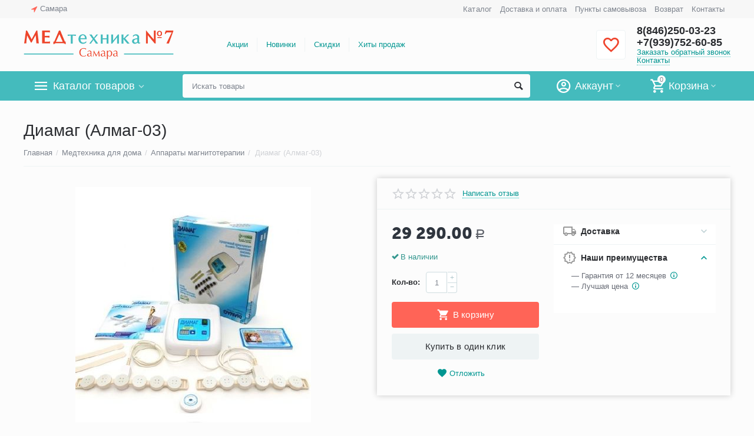

--- FILE ---
content_type: text/html; charset=utf-8
request_url: https://medtehnika-samara.ru/apparat-dlya-provedeniya-magnitoterapii-diamag-almag-03/
body_size: 32758
content:

<!DOCTYPE html>
<html 
 lang="ru" dir="ltr">
<head>
<title>Аппарат магнитотерапии ДИАМАГ (АЛМАГ-03) купить в Самаре, цена</title>

<base href="https://medtehnika-samara.ru/" />
<meta http-equiv="Content-Type" content="text/html; charset=utf-8" data-ca-mode="" />
<meta name="viewport" content="initial-scale=1.0, width=device-width" />

<meta name="description" content="На нашем сайте можно купить прибор ДИАМАГ (АЛМАГ-03), оформив заказ онлайн. Доставка курьером по городу и области. Самовывоз из ПВЗ." />



    <meta name="keywords" content="аппарат, прибор, алмаг, 03, диамаг, купить, магнитотерапевтический, магнитотерапии, магнитотерапия" />


<meta name="format-detection" content="telephone=no">


            <link rel="canonical" href="https://medtehnika-samara.ru/apparat-dlya-provedeniya-magnitoterapii-diamag-almag-03/" />
            



    <!-- Inline script moved to the bottom of the page -->
    <meta property="og:type" content="website" />
<meta property="og:locale" content="ru_RU" />
<meta property="og:title" content="Аппарат магнитотерапии ДИАМАГ (АЛМАГ-03) купить в Самаре, цена" />
<meta property="og:description" content="На нашем сайте можно купить прибор ДИАМАГ (АЛМАГ-03), оформив заказ онлайн. Доставка курьером по городу и области. Самовывоз из ПВЗ." />
<meta property="og:url" content="https://medtehnika-samara.ru/apparat-dlya-provedeniya-magnitoterapii-diamag-almag-03/" />
    <meta property="og:image" content="https://medtehnika-samara.ru/images/detailed/2/Алмаг_03__Диамаг_.jpg" />

<meta name="google-site-verification" content="wXM-aCzCMnh5giK6VP8_-9Q7TwR9CXFG0hnVsHD8yYI" />
<meta name="yandex-verification" content="44d1b6a28a9b924a" />
<meta name="yandex-tableau-widget" content="logo=https://medtehnika-samara.ru/logo.png, color=#ffffff" />


    <link href="https://medtehnika-samara.ru/images/logos/4/favicon.ico" rel="shortcut icon" type="image/x-icon" />


<link type="text/css" rel="stylesheet" href="https://medtehnika-samara.ru/var/cache/misc/assets/design/themes/abt__unitheme2/css/standalone.693983b18e8e931d906d0611b9b948b81768486031.css" />
<script type="text/javascript" data-no-defer>
window.jsErrors = [];
window.onerror = function(message, source, lineno, colno, error) {
    var verboseMessage = message;
    if (source) {
        verboseMessage = source + '@' + lineno + ':' + colno + "\n\n" + message;
    }

    console.error(verboseMessage);

    if (error && error.stack) {
        console.log(error.stack);
    }

    document.write('<pre data-ca-debug="1" style="border: 2px solid red; margin: 2px;">'
        + verboseMessage + "\n\n"
        + (error && error.stack ? error.stack : '')
        + '</pre>'
    );
};
</script>
<!--[if lt IE 9]><script src="https://cdnjs.cloudflare.com/ajax/libs/es5-shim/4.1.9/es5-shim.min.js"></script><![endif]-->
<!-- Google Tag Manager -->
<script data-no-defer>(function(w,d,s,l,i){w[l]=w[l]||[];w[l].push({'gtm.start':
new Date().getTime(),event:'gtm.js'});var f=d.getElementsByTagName(s)[0],
j=d.createElement(s),dl=l!='dataLayer'?'&l='+l:'';j.async=true;j.src=
'https://www.googletagmanager.com/gtm.js?id='+i+dl;f.parentNode.insertBefore(j,f);
})(window,document,'script','dataLayer','GTM-PFMSNRF');</script>
<!-- End Google Tag Manager -->

</head>

<body>
    <!-- Google Tag Manager (noscript) -->
<noscript><iframe src="https://www.googletagmanager.com/ns.html?id=GTM-PFMSNRF"
height="0" width="0" style="display:none;visibility:hidden"></iframe></noscript>
<!-- End Google Tag Manager (noscript) -->
        
        <div class="ty-tygh   bp-tygh-container" id="tygh_container">

        <div id="ajax_overlay" class="ty-ajax-overlay"></div>
<div id="ajax_loading_box" class="ty-ajax-loading-box"></div>

        <div class="cm-notification-container notification-container">
</div>

        <div class="ty-helper-container " id="tygh_main_container">
            
                 
                
<div class="tygh-top-panel clearfix">
    <div class="container-fluid  top-grid">
                                        
                <div class="container-fluid-row">
<div class="row-fluid ">        <div class="span3  " >
                    <div class=" ty-float-left">
        
        <div class="ty-geo-maps__geolocation"
         data-ca-geo-map-location-is-location-detected="false"
         data-ca-geo-map-location-element="location_block"
         id="geo_maps_location_block_617"
    >
        
        

    
    

<a id="opener_geo_maps_location_dialog_617" class="cm-dialog-opener cm-dialog-auto-size ty-geo-maps__geolocation__opener" href="https://medtehnika-samara.ru/index.php?dispatch=geo_maps.customer_geolocation" data-ca-target-id="content_geo_maps_location_dialog_617"  data-ca-dialog-title="Местоположение покупателя" rel="nofollow"><i class="ty-icon-location-arrow"></i><span class="ty-geo-maps__geolocation__opener-text">            <span data-ca-geo-map-location-element="location" class="ty-geo-maps__geolocation__location">Самара</span>
        </span></a>

<div class="hidden" id="content_geo_maps_location_dialog_617" title="Выберите ваш город">
    
</div>

    <!--geo_maps_location_block_617--></div>

            </div>
            </div>

    
                                        
                
        <div class="span13 top-links-grid " >
                    <div class="top-quick-links ty-float-right">
        
    

        <div class="ty-text-links-wrapper">
        <span id="sw_text_links_620" class="ty-text-links-btn cm-combination visible-phone">
            <i class="ty-icon-short-list"></i>
            <i class="ty-icon-down-micro ty-text-links-btn__arrow"></i>
        </span>
    
        <ul id="text_links_620" class="ty-text-links cm-popup-box ty-text-links_show_inline">
                            <li class="ty-text-links__item ty-level-0">
                    <a class="ty-text-links__a" href="https://medtehnika-samara.ru/categories-catalog/">Каталог</a> 
                                    </li>
                            <li class="ty-text-links__item ty-level-0 ty-quick-menu__delivery">
                    <a class="ty-text-links__a" href="https://medtehnika-samara.ru/oplata-i-dostavka/">Доставка и оплата</a> 
                                    </li>
                            <li class="ty-text-links__item ty-level-0 ty-quick-menu__pickup">
                    <a class="ty-text-links__a" href="https://medtehnika-samara.ru/punkty-samovyvoza/">Пункты самовывоза</a> 
                                    </li>
                            <li class="ty-text-links__item ty-level-0 ty-quick-menu__return">
                    <a class="ty-text-links__a" href="https://medtehnika-samara.ru/vozvrat/">Возврат</a> 
                                    </li>
                            <li class="ty-text-links__item ty-level-0 ty-quick-menu__contacts">
                    <a class="ty-text-links__a" href="https://medtehnika-samara.ru/kontakty/">Контакты</a> 
                                    </li>
                    </ul>

        </div>
    
            </div>
            </div>
</div>
    </div>
    
</div>
</div>

<div class="tygh-header clearfix">
    <div class="container-fluid  header-grid  advanced-header">
                                        
                <div class="container-fluid-row">
<div class="row-fluid ">        <div class="span4 top-logo-grid " >
                    <div class="top-logo ">
        <div class="ty-logo-container">
    
            <a href="https://medtehnika-samara.ru/" title="">
        <img class="ty-pict  ty-logo-container__image cm-image" id="det_img_253434948"  src="https://medtehnika-samara.ru/images/logos/4/logo-samara.png"  width="500" height="98" alt="" title=""/>


    
            </a>
    </div>

            </div>
            </div>

    
                                        
                
        <div class="span7 top-header-menu " >
                    <div class="hidden-phone ">
        


    
        <ul id="text_links_622" class="ty-text-links">
                            <li class="ty-text-links__item ty-level-0">
                    <a class="ty-text-links__a" href="/promotions/">Акции</a> 
                                    </li>
                            <li class="ty-text-links__item ty-level-0">
                    <a class="ty-text-links__a" href="https://medtehnika-samara.ru/index.php?dispatch=products.newest">Новинки</a> 
                                    </li>
                            <li class="ty-text-links__item ty-level-0 ty-menu-item__sale">
                    <a class="ty-text-links__a" href="https://medtehnika-samara.ru/index.php?dispatch=products.on_sale">Скидки</a> 
                                    </li>
                            <li class="ty-text-links__item ty-level-0">
                    <a class="ty-text-links__a" href="/hity-prodazh/">Хиты продаж</a> 
                                    </li>
                    </ul>

    
            </div>
            </div>

    
                                        
                
        <div class="span5 top-phones " >
                    <div class="top-buttons-grid hidden-phone ">
        

        <div class="ut2-wishlist-count" id="abt__ut2_wishlist_count">
        <a class="cm-tooltip ty-wishlist__a " href="https://medtehnika-samara.ru/wishlist/" rel="nofollow" title="Просмотреть список отложенных товаров"><i class="ut2-icon-baseline-favorite-border"></i></a>
        <!--abt__ut2_wishlist_count--></div>

            </div><div class="top-phones-grid ">
        <div class="ty-wysiwyg-content"  data-ca-live-editor-object-id="0" data-ca-live-editor-object-type=""><div class="ut2-pn">
	<div class="ut2-pn__items">
		<a href="tel:8(846)250-03-23">8(846)250-03-23</a>
		<a href="tel:+7(939)752-60-85">+7(939)752-60-85</a>
	</div>
	<div class="ut2-pn__link">
		    




    
    

<a id="opener_call_request_624" class="cm-dialog-opener cm-dialog-auto-size "  data-ca-target-id="content_call_request_624"  data-ca-dialog-title="Заказать обратный звонок" rel="nofollow"><span >Заказать обратный звонок</span></a>

<div class="hidden" id="content_call_request_624" title="Заказать обратный звонок">
        <div id="call_request_624">

<form name="call_requests_form_main" id="form_call_request_624" action="https://medtehnika-samara.ru/" method="post" class="cm-ajax cm-ajax-full-render cm-processing-personal-data" data-ca-processing-personal-data-without-click="true" >

<input type="hidden" name="result_ids" value="call_request_624" />
<input type="hidden" name="return_url" value="index.php?dispatch=products.view&amp;product_id=513" />


<div class="ty-control-group">
    <label class="ty-control-group__title cm-required" for="call_data_call_request_624_name">Ваше имя</label>
    <input id="call_data_call_request_624_name" size="50" class="ty-input-text-full" type="text" name="call_data[name]" value="" />
</div>

<div class="ty-control-group">
    <label for="call_data_call_request_624_phone" class="ty-control-group__title cm-mask-phone-label cm-required">Телефон</label>
    <input id="call_data_call_request_624_phone" class="ty-input-text-full cm-mask-phone ty-inputmask-bdi" size="50" type="text" name="call_data[phone]" value="" data-enable-custom-mask="true" />
</div>


    


                    <div class="captcha ty-control-group">
            <label for="recaptcha_6975e5dd3046a" class="cm-required cm-recaptcha ty-captcha__label">Антибот</label>
            <div id="recaptcha_6975e5dd3046a" class="cm-recaptcha"></div>
        </div>
    



<div class="cm-block-add-subscribe">
</div>

<div class="buttons-container">
        
 
    <button  class="ty-btn__primary ty-btn__big cm-form-dialog-closer ty-btn ty-btn" type="submit" name="dispatch[call_requests.request]" ><span><span>Отправить</span></span></button>


</div>

<input type="hidden" name="security_hash" class="cm-no-hide-input" value="b25c5bfefefb7f0ad1d3e9d86ef64378" /></form>

<!--call_request_624--></div>


</div>
<div class="ty-cr-link"><a href="https://medtehnika-samara.ru/kontakty/">Контакты</a></div>
	</div>
</div></div>
            </div>
            </div>
</div>
    </div>
                                        
                <div class="container-fluid-row container-fluid-row-full-width top-menu-grid">
<div class="row-fluid ">        <div class="span16 " >
                    <div class="row-fluid ">        <div class="span11 top-left-grid " >
                    <div class="row-fluid ">        <div class="span6 menu-grid " >
                    <div class="ty-dropdown-box  top-menu-grid-vetrtical">
        <div id="sw_dropdown_626" class="ty-dropdown-box__title cm-combination ">
            
                            <a>Каталог товаров</a>
                        

        </div>
        <div id="dropdown_626" class="cm-popup-box ty-dropdown-box__content hidden">
            

<div class="ut2-menu__inbox"><ul class="ty-menu__items cm-responsive-menu" style="min-height: 476px"><li class="ty-menu__item cm-menu-item-responsive ty-menu__item-active first-lvl"><a class="ty-menu__item-toggle ty-menu__menu-btn visible-phone cm-responsive-menu-toggle"><i class="ut2-icon-outline-expand_more"></i></a><a href="/medtehnika-dlya-doma/" class="ty-menu__item-link a-first-lvl"><div class="menu-lvl-ctn "><img class="ty-pict  ut2-mwi-icon lazyOwl cm-image"   src="[data-uri]" data-src="https://medtehnika-samara.ru/images/abt__ut2/menu-with-icon/4/medtechnika-dlya-doma.png"  alt="" title=""/>

<span><bdi>Медтехника для дома</bdi></span><i class="icon-right-dir ut2-icon-outline-arrow_forward"></i></div></a>
                                            <div class="ty-menu__submenu" id="topmenu_113_3029982030"><div class="ty-menu__submenu-items cm-responsive-menu-submenu dropdown-column-item  with-icon-items clearfix" style="min-height: 476px"><ul><li class="ty-menu__submenu-col"><ul><li class="ut2-submenu-col second-lvl"><div class="ty-menu__submenu-item-header "><a href="https://medtehnika-samara.ru/neyrostimulyatory/" class="ty-menu__submenu-link no-items"><bdi>Нейростимуляторы</bdi></a></div></li><li class="ut2-submenu-col second-lvl"><div class="ty-menu__submenu-item-header "><a href="https://medtehnika-samara.ru/kvarcevye-lampy/" class="ty-menu__submenu-link"><bdi>Кварцевые лампы</bdi></a></div><a class="ty-menu__item-toggle visible-phone cm-responsive-menu-toggle"><i class="ut2-icon-outline-expand_more"></i></a><div class="ty-menu__submenu " ><ul class="ty-menu__submenu-list hiddenCol cm-responsive-menu-submenu" style="height: 21px;"><li class="ty-menu__submenu-item"><a href="https://medtehnika-samara.ru/baktericidnaya-lampa/" class="ty-menu__submenu-link"><bdi>Бактерицидная лампа</bdi></a></li><li class="ty-menu__submenu-item"><a href="https://medtehnika-samara.ru/obluchatel-retsirkulyator/" class="ty-menu__submenu-link"><bdi>Облучатели-рециркуляторы</bdi></a></li><li class="ty-menu__submenu-item"><a href="https://medtehnika-samara.ru/apparat-kuf-solnyshko-dlya-uha-gorla-i-nosa/" class="ty-menu__submenu-link"><bdi>Аппарат КУФ Солнышко для уха, горла и носа</bdi></a></li><li class="ty-menu__submenu-item"><a href="https://medtehnika-samara.ru/obluchateli-kvarcevye/" class="ty-menu__submenu-link"><bdi>Облучатели кварцевые</bdi></a></li><li class="ty-menu__submenu-item"><a href="https://medtehnika-samara.ru/ultrafioletovaya-lampa/" class="ty-menu__submenu-link"><bdi>Ультрафиолетовые лампы</bdi></a></li>
</ul><a href="javascript:void(0);" onMouseOver="$(this).prev().addClass('view');$(this).addClass('hidden');" class="ut2-more"><span>Еще</span></a></div></li><li class="ut2-submenu-col second-lvl"><div class="ty-menu__submenu-item-header "><a href="https://medtehnika-samara.ru/magnitoterapiya/" class="ty-menu__submenu-link"><bdi>Аппараты магнитотерапии</bdi></a></div><a class="ty-menu__item-toggle visible-phone cm-responsive-menu-toggle"><i class="ut2-icon-outline-expand_more"></i></a><div class="ty-menu__submenu " ><ul class="ty-menu__submenu-list cm-responsive-menu-submenu" ><li class="ty-menu__submenu-item"><a href="https://medtehnika-samara.ru/apparat-almag/" class="ty-menu__submenu-link"><bdi>Аппараты Алмаг</bdi></a></li>
</ul></div></li><li class="ut2-submenu-col second-lvl"><div class="ty-menu__submenu-item-header "><a href="https://medtehnika-samara.ru/tonometr/" class="ty-menu__submenu-link"><bdi>Тонометры</bdi></a></div><a class="ty-menu__item-toggle visible-phone cm-responsive-menu-toggle"><i class="ut2-icon-outline-expand_more"></i></a><div class="ty-menu__submenu " ><ul class="ty-menu__submenu-list hiddenCol cm-responsive-menu-submenu" style="height: 21px;"><li class="ty-menu__submenu-item"><a href="https://medtehnika-samara.ru/avtomaticheskie-tonometry/" class="ty-menu__submenu-link"><bdi>Автоматические тонометры</bdi></a></li><li class="ty-menu__submenu-item"><a href="https://medtehnika-samara.ru/poluavtomaticheskie-tonometry/" class="ty-menu__submenu-link"><bdi>Полуавтоматические тонометры</bdi></a></li><li class="ty-menu__submenu-item"><a href="https://medtehnika-samara.ru/mehanicheskie-tonometry/" class="ty-menu__submenu-link"><bdi>Механические тонометры</bdi></a></li><li class="ty-menu__submenu-item"><a href="https://medtehnika-samara.ru/tonometry-na-plecho/" class="ty-menu__submenu-link"><bdi>Тонометры на плечо</bdi></a></li><li class="ty-menu__submenu-item"><a href="https://medtehnika-samara.ru/tonometr-na-zapyaste/" class="ty-menu__submenu-link"><bdi>Тонометры на запястье</bdi></a></li>
</ul><a href="javascript:void(0);" onMouseOver="$(this).prev().addClass('view');$(this).addClass('hidden');" class="ut2-more"><span>Еще</span></a></div></li></ul></li><li class="ty-menu__submenu-col"><ul><li class="ut2-submenu-col second-lvl"><div class="ty-menu__submenu-item-header "><a href="https://medtehnika-samara.ru/vibroakusticheskij-apparat/" class="ty-menu__submenu-link no-items"><bdi>Виброакустические аппараты</bdi></a></div></li><li class="ut2-submenu-col second-lvl"><div class="ty-menu__submenu-item-header "><a href="https://medtehnika-samara.ru/applikatory/" class="ty-menu__submenu-link"><bdi>Аппликаторы</bdi></a></div><a class="ty-menu__item-toggle visible-phone cm-responsive-menu-toggle"><i class="ut2-icon-outline-expand_more"></i></a><div class="ty-menu__submenu " ><ul class="ty-menu__submenu-list hiddenCol cm-responsive-menu-submenu" style="height: 21px;"><li class="ty-menu__submenu-item"><a href="https://medtehnika-samara.ru/applikator-kuznecova/" class="ty-menu__submenu-link"><bdi>Аппликаторы Кузнецова</bdi></a></li><li class="ty-menu__submenu-item"><a href="https://medtehnika-samara.ru/applikator-lyapko/" class="ty-menu__submenu-link"><bdi>Аппликаторы Ляпко</bdi></a></li><li class="ty-menu__submenu-item"><a href="https://medtehnika-samara.ru/tibetskij-applikator/" class="ty-menu__submenu-link"><bdi>Тибетские аппликаторы</bdi></a></li><li class="ty-menu__submenu-item"><a href="https://medtehnika-samara.ru/akupunkturnyy-valik/" class="ty-menu__submenu-link"><bdi>Акупунктурные валики</bdi></a></li><li class="ty-menu__submenu-item"><a href="https://medtehnika-samara.ru/lezhaki-redoks-redox/" class="ty-menu__submenu-link"><bdi>Лежаки Редокс (Redox)</bdi></a></li>
</ul><a href="javascript:void(0);" onMouseOver="$(this).prev().addClass('view');$(this).addClass('hidden');" class="ut2-more"><span>Еще</span></a></div></li><li class="ut2-submenu-col second-lvl"><div class="ty-menu__submenu-item-header "><a href="https://medtehnika-samara.ru/samozdrav/" class="ty-menu__submenu-link"><bdi>Дыхательные тренажёры</bdi></a></div><a class="ty-menu__item-toggle visible-phone cm-responsive-menu-toggle"><i class="ut2-icon-outline-expand_more"></i></a><div class="ty-menu__submenu " ><ul class="ty-menu__submenu-list hiddenCol cm-responsive-menu-submenu" style="height: 21px;"><li class="ty-menu__submenu-item"><a href="https://medtehnika-samara.ru/samozdrav-dyhatelnyy-trenazher/" class="ty-menu__submenu-link"><bdi>Самоздрав дыхательный тренажер</bdi></a></li><li class="ty-menu__submenu-item"><a href="https://medtehnika-samara.ru/pribory-samozdrav/" class="ty-menu__submenu-link"><bdi>Приборы Самоздрав</bdi></a></li><li class="ty-menu__submenu-item"><a href="https://medtehnika-samara.ru/kapnometry-samozdrav/" class="ty-menu__submenu-link"><bdi>Капнометры самоздрав</bdi></a></li><li class="ty-menu__submenu-item"><a href="https://medtehnika-samara.ru/kapnikatory-samozdrav/" class="ty-menu__submenu-link"><bdi>Капникаторы самоздрав</bdi></a></li><li class="ty-menu__submenu-item"><a href="https://medtehnika-samara.ru/trenazher-fizkulturnyy-imitator-tfi/" class="ty-menu__submenu-link"><bdi>Тренажер физкультурный имитатор (ТФИ)</bdi></a></li>
</ul><a href="javascript:void(0);" onMouseOver="$(this).prev().addClass('view');$(this).addClass('hidden');" class="ut2-more"><span>Еще</span></a></div></li><li class="ut2-submenu-col second-lvl"><div class="ty-menu__submenu-item-header "><a href="https://medtehnika-samara.ru/termometr/" class="ty-menu__submenu-link"><bdi>Термометры</bdi></a></div><a class="ty-menu__item-toggle visible-phone cm-responsive-menu-toggle"><i class="ut2-icon-outline-expand_more"></i></a><div class="ty-menu__submenu " ><ul class="ty-menu__submenu-list hiddenCol cm-responsive-menu-submenu" style="height: 21px;"><li class="ty-menu__submenu-item"><a href="https://medtehnika-samara.ru/infrakrasnyy-termometr/" class="ty-menu__submenu-link"><bdi>Инфракрасные термометры</bdi></a></li><li class="ty-menu__submenu-item"><a href="https://medtehnika-samara.ru/elektronnyy-gradusnik/" class="ty-menu__submenu-link"><bdi>Электронные градусники</bdi></a></li><li class="ty-menu__submenu-item"><a href="https://medtehnika-samara.ru/beskontaktnyy-termometr/" class="ty-menu__submenu-link"><bdi>Бесконтактные термометры</bdi></a></li><li class="ty-menu__submenu-item"><a href="https://medtehnika-samara.ru/termometr-elektronnyy-cifrovoy/" class="ty-menu__submenu-link"><bdi>Цифровой градусник (электронный градусник)</bdi></a></li><li class="ty-menu__submenu-item"><a href="https://medtehnika-samara.ru/bytovoy-termometr/" class="ty-menu__submenu-link"><bdi>Бытовой термометр</bdi></a></li>
</ul><a href="javascript:void(0);" onMouseOver="$(this).prev().addClass('view');$(this).addClass('hidden');" class="ut2-more"><span>Еще</span></a></div></li></ul></li><li class="ty-menu__submenu-col"><ul><li class="ut2-submenu-col second-lvl"><div class="ty-menu__submenu-item-header "><a href="https://medtehnika-samara.ru/ot-psoriaza/" class="ty-menu__submenu-link no-items"><bdi>От псориаза</bdi></a></div></li><li class="ut2-submenu-col second-lvl"><div class="ty-menu__submenu-item-header "><a href="https://medtehnika-samara.ru/sinyaya-lampa-reflektor-minina/" class="ty-menu__submenu-link no-items"><bdi>Синие лампы (Рефлекторы Минина)</bdi></a></div></li><li class="ut2-submenu-col second-lvl"><div class="ty-menu__submenu-item-header "><a href="https://medtehnika-samara.ru/aspirator-nazalnyj/" class="ty-menu__submenu-link"><bdi>Назальные аспираторы</bdi></a></div><a class="ty-menu__item-toggle visible-phone cm-responsive-menu-toggle"><i class="ut2-icon-outline-expand_more"></i></a><div class="ty-menu__submenu " ><ul class="ty-menu__submenu-list hiddenCol cm-responsive-menu-submenu" style="height: 21px;"><li class="ty-menu__submenu-item"><a href="https://medtehnika-samara.ru/aspiratory-nazalnye-elektricheskie/" class="ty-menu__submenu-link"><bdi>Аспираторы назальные электрические</bdi></a></li><li class="ty-menu__submenu-item"><a href="https://medtehnika-samara.ru/sopleotsosy/" class="ty-menu__submenu-link"><bdi>Соплеотсосы</bdi></a></li>
</ul><a href="javascript:void(0);" onMouseOver="$(this).prev().addClass('view');$(this).addClass('hidden');" class="ut2-more"><span>Еще</span></a></div></li><li class="ut2-submenu-col second-lvl"><div class="ty-menu__submenu-item-header "><a href="https://medtehnika-samara.ru/ingalyator-nebulayzer/" class="ty-menu__submenu-link"><bdi>Ингаляторы-небулайзеры</bdi></a></div><a class="ty-menu__item-toggle visible-phone cm-responsive-menu-toggle"><i class="ut2-icon-outline-expand_more"></i></a><div class="ty-menu__submenu " ><ul class="ty-menu__submenu-list hiddenCol cm-responsive-menu-submenu" style="height: 21px;"><li class="ty-menu__submenu-item"><a href="https://medtehnika-samara.ru/ingalyator-dlya-detej/" class="ty-menu__submenu-link"><bdi>Ингаляторы для детей</bdi></a></li><li class="ty-menu__submenu-item"><a href="https://medtehnika-samara.ru/kompressornye-ingalyatory/" class="ty-menu__submenu-link"><bdi>Компрессорные ингаляторы</bdi></a></li><li class="ty-menu__submenu-item"><a href="https://medtehnika-samara.ru/ultrazvukovoy-ingalyator/" class="ty-menu__submenu-link"><bdi>Ультразвуковые ингаляторы</bdi></a></li><li class="ty-menu__submenu-item"><a href="https://medtehnika-samara.ru/parovye-ingalyatory/" class="ty-menu__submenu-link"><bdi>Паровые ингаляторы</bdi></a></li><li class="ty-menu__submenu-item"><a href="https://medtehnika-samara.ru/speysery-dlya-ingalyaciy/" class="ty-menu__submenu-link"><bdi>Спейсеры для ингаляций</bdi></a></li>
</ul><a href="javascript:void(0);" onMouseOver="$(this).prev().addClass('view');$(this).addClass('hidden');" class="ut2-more"><span>Еще</span></a></div></li></ul></li><li class="ty-menu__submenu-col"><ul><li class="ut2-submenu-col second-lvl"><div class="ty-menu__submenu-item-header "><a href="https://medtehnika-samara.ru/analizator-krovi/" class="ty-menu__submenu-link"><bdi>Анализаторы крови</bdi></a></div><a class="ty-menu__item-toggle visible-phone cm-responsive-menu-toggle"><i class="ut2-icon-outline-expand_more"></i></a><div class="ty-menu__submenu " ><ul class="ty-menu__submenu-list hiddenCol cm-responsive-menu-submenu" style="height: 21px;"><li class="ty-menu__submenu-item"><a href="https://medtehnika-samara.ru/glyukometry/" class="ty-menu__submenu-link"><bdi>Глюкометры</bdi></a></li><li class="ty-menu__submenu-item"><a href="https://medtehnika-samara.ru/test-poloski-dlya-glyukometra/" class="ty-menu__submenu-link"><bdi>Тест-полоски для глюкометра</bdi></a></li><li class="ty-menu__submenu-item"><a href="https://medtehnika-samara.ru/lancety-igly-dlya-glyukometrov/" class="ty-menu__submenu-link"><bdi>Ланцеты, иглы для глюкометров</bdi></a></li>
</ul><a href="javascript:void(0);" onMouseOver="$(this).prev().addClass('view');$(this).addClass('hidden');" class="ut2-more"><span>Еще</span></a></div></li><li class="ut2-submenu-col second-lvl"><div class="ty-menu__submenu-item-header "><a href="https://medtehnika-samara.ru/fizioterapiya/" class="ty-menu__submenu-link"><bdi>Аппараты для физиотерапии</bdi></a></div><a class="ty-menu__item-toggle visible-phone cm-responsive-menu-toggle"><i class="ut2-icon-outline-expand_more"></i></a><div class="ty-menu__submenu " ><ul class="ty-menu__submenu-list hiddenCol cm-responsive-menu-submenu" style="height: 21px;"><li class="ty-menu__submenu-item"><a href="https://medtehnika-samara.ru/apparat-lazernoj-terapii/" class="ty-menu__submenu-link"><bdi>Аппараты лазерной терапии</bdi></a></li><li class="ty-menu__submenu-item"><a href="https://medtehnika-samara.ru/dush-alekseeva/" class="ty-menu__submenu-link"><bdi>Душ Алексеева</bdi></a></li><li class="ty-menu__submenu-item"><a href="https://medtehnika-samara.ru/svetoterapiya-fototerapiya/" class="ty-menu__submenu-link"><bdi>Аппараты светотерапии, фототерапии</bdi></a></li><li class="ty-menu__submenu-item"><a href="https://medtehnika-samara.ru/ultrazvukovaya-terapiya/" class="ty-menu__submenu-link"><bdi>Аппараты ультразвуковой терапии</bdi></a></li><li class="ty-menu__submenu-item"><a href="https://medtehnika-samara.ru/apparaty-dlya-elektroforeza/" class="ty-menu__submenu-link"><bdi>Аппараты для электрофореза</bdi></a></li>
</ul><a href="javascript:void(0);" onMouseOver="$(this).prev().addClass('view');$(this).addClass('hidden');" class="ut2-more"><span>Еще</span></a></div></li><li class="ut2-submenu-col second-lvl"><div class="ty-menu__submenu-item-header "><a href="https://medtehnika-samara.ru/lampy-vuda/" class="ty-menu__submenu-link no-items"><bdi>Лампы Вуда</bdi></a></div></li><li class="ut2-submenu-col second-lvl"><div class="ty-menu__submenu-item-header "><a href="https://medtehnika-samara.ru/kislorodnoe-oborudovanie/" class="ty-menu__submenu-link"><bdi>Кислородная терапия</bdi></a></div><a class="ty-menu__item-toggle visible-phone cm-responsive-menu-toggle"><i class="ut2-icon-outline-expand_more"></i></a><div class="ty-menu__submenu " ><ul class="ty-menu__submenu-list hiddenCol cm-responsive-menu-submenu" style="height: 21px;"><li class="ty-menu__submenu-item"><a href="https://medtehnika-samara.ru/kislorodnyy-koncentrator/" class="ty-menu__submenu-link"><bdi>Кислородные концентраторы</bdi></a></li><li class="ty-menu__submenu-item"><a href="https://medtehnika-samara.ru/kislorodnaya-podushka/" class="ty-menu__submenu-link"><bdi>Кислородные подушки</bdi></a></li><li class="ty-menu__submenu-item"><a href="https://medtehnika-samara.ru/kislorodnye-ballony-dlya-dyhaniya/" class="ty-menu__submenu-link"><bdi>Кислородные баллоны для дыхания</bdi></a></li><li class="ty-menu__submenu-item"><a href="https://medtehnika-samara.ru/kislorodnaya-maska-dlya-dyhaniya/" class="ty-menu__submenu-link"><bdi>Кислородная маска для дыхания</bdi></a></li><li class="ty-menu__submenu-item"><a href="https://medtehnika-samara.ru/kislorodnyy-kokteyl-smesi-i-nabory/" class="ty-menu__submenu-link"><bdi>Кислородный коктейль - смеси и наборы</bdi></a></li>
</ul><a href="javascript:void(0);" onMouseOver="$(this).prev().addClass('view');$(this).addClass('hidden');" class="ut2-more"><span>Еще</span></a></div></li></ul></li><li class="ty-menu__submenu-col"><ul><li class="ut2-submenu-col second-lvl"><div class="ty-menu__submenu-item-header "><a href="https://medtehnika-samara.ru/infrakrasnye-lampy/" class="ty-menu__submenu-link no-items"><bdi>Инфракрасные лампы</bdi></a></div></li></ul></li></ul></div>
</div>                    
                                                </li>
        <li class="ty-menu__item cm-menu-item-responsive first-lvl"><a class="ty-menu__item-toggle ty-menu__menu-btn visible-phone cm-responsive-menu-toggle"><i class="ut2-icon-outline-expand_more"></i></a><a href="/sredstva-reabilitatsii/" class="ty-menu__item-link a-first-lvl"><div class="menu-lvl-ctn "><img class="ty-pict  ut2-mwi-icon lazyOwl cm-image"   src="[data-uri]" data-src="https://medtehnika-samara.ru/images/abt__ut2/menu-with-icon/4/sredstva-reabilitacii.png"  alt="" title=""/>

<span><bdi>Средства реабилитации</bdi></span><i class="icon-right-dir ut2-icon-outline-arrow_forward"></i></div></a>
                                            <div class="ty-menu__submenu" id="topmenu_113_3975016343"><div class="ty-menu__submenu-items cm-responsive-menu-submenu dropdown-column-item  with-icon-items clearfix" style="min-height: 476px"><ul><li class="ty-menu__submenu-col"><ul><li class="ut2-submenu-col second-lvl"><div class="ty-menu__submenu-item-header "><a href="https://medtehnika-samara.ru/hodunki-dlya-invalidov-i-pozhilyh-armed/" class="ty-menu__submenu-link no-items"><bdi>Ходунки для инвалидов и пожилых</bdi></a></div></li><li class="ut2-submenu-col second-lvl"><div class="ty-menu__submenu-item-header "><a href="https://medtehnika-samara.ru/trost-dlya-pozhilyh-i-invalidov/" class="ty-menu__submenu-link no-items"><bdi>Трости для пожилых и инвалидов</bdi></a></div></li><li class="ut2-submenu-col second-lvl"><div class="ty-menu__submenu-item-header "><a href="https://medtehnika-samara.ru/kostyli-dlya-hodby/" class="ty-menu__submenu-link no-items"><bdi>Костыли для ходьбы</bdi></a></div></li><li class="ut2-submenu-col second-lvl"><div class="ty-menu__submenu-item-header "><a href="https://medtehnika-samara.ru/sanitarnye-prisposobleniya-dlya-invalidov-i-pozhilyh/" class="ty-menu__submenu-link"><bdi>Санитарные приспособления для инвалидов и пожилых</bdi></a></div><a class="ty-menu__item-toggle visible-phone cm-responsive-menu-toggle"><i class="ut2-icon-outline-expand_more"></i></a><div class="ty-menu__submenu " ><ul class="ty-menu__submenu-list hiddenCol cm-responsive-menu-submenu" style="height: 21px;"><li class="ty-menu__submenu-item"><a href="https://medtehnika-samara.ru/sanitarnye-kresla-tualety/" class="ty-menu__submenu-link"><bdi>Санитарные кресла-туалеты для пожилых людей и инвалидов</bdi></a></li><li class="ty-menu__submenu-item"><a href="https://medtehnika-samara.ru/sidenya-nasadki-dlya-unitaza/" class="ty-menu__submenu-link"><bdi>Сиденья-насадки для унитаза</bdi></a></li><li class="ty-menu__submenu-item"><a href="https://medtehnika-samara.ru/sidenya-dlya-vanny/" class="ty-menu__submenu-link"><bdi>Сиденья для ванны</bdi></a></li>
</ul><a href="javascript:void(0);" onMouseOver="$(this).prev().addClass('view');$(this).addClass('hidden');" class="ut2-more"><span>Еще</span></a></div></li></ul></li><li class="ty-menu__submenu-col"><ul><li class="ut2-submenu-col second-lvl"><div class="ty-menu__submenu-item-header "><a href="https://medtehnika-samara.ru/invalidnye-kresla-kolyaski-dlya-invalidov/" class="ty-menu__submenu-link no-items"><bdi>Инвалидные кресла-коляски для инвалидов</bdi></a></div></li><li class="ut2-submenu-col second-lvl"><div class="ty-menu__submenu-item-header "><a href="https://medtehnika-samara.ru/sudno-utka-dlya-lezhachih-bolnyh/" class="ty-menu__submenu-link no-items"><bdi>Утки, судна для лежачих больных</bdi></a></div></li><li class="ut2-submenu-col second-lvl"><div class="ty-menu__submenu-item-header "><a href="https://medtehnika-samara.ru/povyazki-dlya-ran/" class="ty-menu__submenu-link"><bdi>Повязки для ран</bdi></a></div><a class="ty-menu__item-toggle visible-phone cm-responsive-menu-toggle"><i class="ut2-icon-outline-expand_more"></i></a><div class="ty-menu__submenu " ><ul class="ty-menu__submenu-list hiddenCol cm-responsive-menu-submenu" style="height: 21px;"><li class="ty-menu__submenu-item"><a href="https://medtehnika-samara.ru/salfetki-dlya-ran/" class="ty-menu__submenu-link"><bdi>Салфетки для ран</bdi></a></li><li class="ty-menu__submenu-item"><a href="https://medtehnika-samara.ru/povyazki-s-serebrom-dlya-ran/" class="ty-menu__submenu-link"><bdi>Повязки с серебром</bdi></a></li><li class="ty-menu__submenu-item"><a href="https://medtehnika-samara.ru/posleoperacionnye-povyazki/" class="ty-menu__submenu-link"><bdi>Послеоперационные повязки</bdi></a></li><li class="ty-menu__submenu-item"><a href="https://medtehnika-samara.ru/povyazki-ot-ozhogov/" class="ty-menu__submenu-link"><bdi>Повязки от ожогов</bdi></a></li><li class="ty-menu__submenu-item"><a href="https://medtehnika-samara.ru/povyazki-gemostaticheskie-krovoostanavlivayushchie/" class="ty-menu__submenu-link"><bdi>Повязки гемостатические (кровоостанавливающие)</bdi></a></li>
</ul><a href="javascript:void(0);" onMouseOver="$(this).prev().addClass('view');$(this).addClass('hidden');" class="ut2-more"><span>Еще</span></a></div></li><li class="ut2-submenu-col second-lvl"><div class="ty-menu__submenu-item-header "><a href="https://medtehnika-samara.ru/glaznye-plastyri-okklyudery/" class="ty-menu__submenu-link no-items"><bdi>Глазные пластыри (окклюдеры)</bdi></a></div></li></ul></li><li class="ty-menu__submenu-col"><ul><li class="ut2-submenu-col second-lvl"><div class="ty-menu__submenu-item-header "><a href="https://medtehnika-samara.ru/golosoobrazuyushhij-apparat/" class="ty-menu__submenu-link no-items"><bdi>Голосообразующие аппараты</bdi></a></div></li><li class="ut2-submenu-col second-lvl"><div class="ty-menu__submenu-item-header "><a href="https://medtehnika-samara.ru/aksessuary-dlya-traheostomy/" class="ty-menu__submenu-link"><bdi>Аксессуары для трахеостомы</bdi></a></div><a class="ty-menu__item-toggle visible-phone cm-responsive-menu-toggle"><i class="ut2-icon-outline-expand_more"></i></a><div class="ty-menu__submenu " ><ul class="ty-menu__submenu-list hiddenCol cm-responsive-menu-submenu" style="height: 21px;"><li class="ty-menu__submenu-item"><a href="https://medtehnika-samara.ru/traheostomicheskie-trubki/" class="ty-menu__submenu-link"><bdi>Трахеостомические трубки</bdi></a></li><li class="ty-menu__submenu-item"><a href="https://medtehnika-samara.ru/otsasyvateli-dlya-traheostomy/" class="ty-menu__submenu-link"><bdi>Отсасыватели для трахеостомы</bdi></a></li><li class="ty-menu__submenu-item"><a href="https://medtehnika-samara.ru/teplovlagoobmennik-iskusstvennyj-nos/" class="ty-menu__submenu-link"><bdi>Тепловлагообменники искусственные носы</bdi></a></li><li class="ty-menu__submenu-item"><a href="https://medtehnika-samara.ru/zashhita-traheostomy/" class="ty-menu__submenu-link"><bdi>Защита трахеостомы</bdi></a></li><li class="ty-menu__submenu-item"><a href="https://medtehnika-samara.ru/sheynye-lenty-dlya-kanyuli/" class="ty-menu__submenu-link"><bdi>Шейные ленты для канюли</bdi></a></li>
</ul><a href="javascript:void(0);" onMouseOver="$(this).prev().addClass('view');$(this).addClass('hidden');" class="ut2-more"><span>Еще</span></a></div></li><li class="ut2-submenu-col second-lvl"><div class="ty-menu__submenu-item-header "><a href="https://medtehnika-samara.ru/protivoprolezhnevye-sredstva-i-prisposobleniya/" class="ty-menu__submenu-link"><bdi>Противопролежневые средства и приспособления</bdi></a></div><a class="ty-menu__item-toggle visible-phone cm-responsive-menu-toggle"><i class="ut2-icon-outline-expand_more"></i></a><div class="ty-menu__submenu " ><ul class="ty-menu__submenu-list hiddenCol cm-responsive-menu-submenu" style="height: 21px;"><li class="ty-menu__submenu-item"><a href="https://medtehnika-samara.ru/protivoprolezhnevyj-matras/" class="ty-menu__submenu-link"><bdi>Противопролежневые матрасы</bdi></a></li><li class="ty-menu__submenu-item"><a href="https://medtehnika-samara.ru/protivoprolezhnevaya-podushka/" class="ty-menu__submenu-link"><bdi>Противопролежневая подушка</bdi></a></li>
</ul><a href="javascript:void(0);" onMouseOver="$(this).prev().addClass('view');$(this).addClass('hidden');" class="ut2-more"><span>Еще</span></a></div></li><li class="ut2-submenu-col second-lvl"><div class="ty-menu__submenu-item-header "><a href="https://medtehnika-samara.ru/uhod-za-stomoj/" class="ty-menu__submenu-link"><bdi>Уход за стомой</bdi></a></div><a class="ty-menu__item-toggle visible-phone cm-responsive-menu-toggle"><i class="ut2-icon-outline-expand_more"></i></a><div class="ty-menu__submenu " ><ul class="ty-menu__submenu-list hiddenCol cm-responsive-menu-submenu" style="height: 21px;"><li class="ty-menu__submenu-item"><a href="https://medtehnika-samara.ru/kalopriemniki/" class="ty-menu__submenu-link"><bdi>Калоприемники</bdi></a></li><li class="ty-menu__submenu-item"><a href="https://medtehnika-samara.ru/kalopriemniki-coloplast/" class="ty-menu__submenu-link"><bdi>Калоприемники Coloplast</bdi></a></li><li class="ty-menu__submenu-item"><a href="https://medtehnika-samara.ru/meshki-dlya-kalopriemnikov-stomy/" class="ty-menu__submenu-link"><bdi>Мешки для калоприемников</bdi></a></li><li class="ty-menu__submenu-item"><a href="https://medtehnika-samara.ru/plastiny-dlya-kalopriemnikov/" class="ty-menu__submenu-link"><bdi>Пластины для калоприемников</bdi></a></li><li class="ty-menu__submenu-item"><a href="https://medtehnika-samara.ru/uropriemniki/" class="ty-menu__submenu-link"><bdi>Уроприемники</bdi></a></li>
</ul><a href="javascript:void(0);" onMouseOver="$(this).prev().addClass('view');$(this).addClass('hidden');" class="ut2-more"><span>Еще</span></a></div></li></ul></li><li class="ty-menu__submenu-col"><ul><li class="ut2-submenu-col second-lvl"><div class="ty-menu__submenu-item-header "><a href="https://medtehnika-samara.ru/urologiya/" class="ty-menu__submenu-link"><bdi>Урология</bdi></a></div><a class="ty-menu__item-toggle visible-phone cm-responsive-menu-toggle"><i class="ut2-icon-outline-expand_more"></i></a><div class="ty-menu__submenu " ><ul class="ty-menu__submenu-list hiddenCol cm-responsive-menu-submenu" style="height: 21px;"><li class="ty-menu__submenu-item"><a href="https://medtehnika-samara.ru/mochepriemnik/" class="ty-menu__submenu-link"><bdi>Мочеприемники</bdi></a></li><li class="ty-menu__submenu-item"><a href="https://medtehnika-samara.ru/kateter-nelatona/" class="ty-menu__submenu-link"><bdi>Катетеры Нелатона</bdi></a></li><li class="ty-menu__submenu-item"><a href="https://medtehnika-samara.ru/kateter-foleya/" class="ty-menu__submenu-link"><bdi>Катетеры Фолея</bdi></a></li><li class="ty-menu__submenu-item"><a href="https://medtehnika-samara.ru/urologicheskij-prezervativ/" class="ty-menu__submenu-link"><bdi>Урологические презервативы</bdi></a></li><li class="ty-menu__submenu-item"><a href="https://medtehnika-samara.ru/nefrostoma/" class="ty-menu__submenu-link"><bdi>Нефростома</bdi></a></li>
</ul><a href="javascript:void(0);" onMouseOver="$(this).prev().addClass('view');$(this).addClass('hidden');" class="ut2-more"><span>Еще</span></a></div></li><li class="ut2-submenu-col second-lvl"><div class="ty-menu__submenu-item-header "><a href="https://medtehnika-samara.ru/reabilitatsiya-sluha/" class="ty-menu__submenu-link"><bdi>Реабилитация слуха</bdi></a></div><a class="ty-menu__item-toggle visible-phone cm-responsive-menu-toggle"><i class="ut2-icon-outline-expand_more"></i></a><div class="ty-menu__submenu " ><ul class="ty-menu__submenu-list hiddenCol cm-responsive-menu-submenu" style="height: 21px;"><li class="ty-menu__submenu-item"><a href="https://medtehnika-samara.ru/sluhovye-apparaty/" class="ty-menu__submenu-link"><bdi>Слуховые аппараты</bdi></a></li><li class="ty-menu__submenu-item"><a href="https://medtehnika-samara.ru/batarejki-dlya-sluhovyh-apparatov/" class="ty-menu__submenu-link"><bdi>Батарейки для слуховых аппаратов</bdi></a></li><li class="ty-menu__submenu-item"><a href="https://medtehnika-samara.ru/category-vkladyshi/" class="ty-menu__submenu-link"><bdi>Вкладыши для слуховых аппаратов</bdi></a></li>
</ul><a href="javascript:void(0);" onMouseOver="$(this).prev().addClass('view');$(this).addClass('hidden');" class="ut2-more"><span>Еще</span></a></div></li><li class="ut2-submenu-col second-lvl"><div class="ty-menu__submenu-item-header "><a href="https://medtehnika-samara.ru/sredstva-po-uhodu-za-kozhej-lezhachih-bolnyh-i-patsientov/" class="ty-menu__submenu-link no-items"><bdi>Средства по уходу за лежачими больными</bdi></a></div></li><li class="ut2-submenu-col second-lvl"><div class="ty-menu__submenu-item-header "><a href="https://medtehnika-samara.ru/nasadki-i-aksessuary-na-trosti-i-kostyli/" class="ty-menu__submenu-link no-items"><bdi>Насадки и аксессуары на трости и костыли</bdi></a></div></li></ul></li><li class="ty-menu__submenu-col"><ul><li class="ut2-submenu-col second-lvl"><div class="ty-menu__submenu-item-header "><a href="https://medtehnika-samara.ru/neyroport-ru/" class="ty-menu__submenu-link no-items"><bdi>Нейропорт</bdi></a></div></li><li class="ut2-submenu-col second-lvl"><div class="ty-menu__submenu-item-header "><a href="https://medtehnika-samara.ru/tabletnicy/" class="ty-menu__submenu-link"><bdi>Таблетницы</bdi></a></div><a class="ty-menu__item-toggle visible-phone cm-responsive-menu-toggle"><i class="ut2-icon-outline-expand_more"></i></a><div class="ty-menu__submenu " ><ul class="ty-menu__submenu-list hiddenCol cm-responsive-menu-submenu" style="height: 21px;"><li class="ty-menu__submenu-item"><a href="https://medtehnika-samara.ru/konteyner-dlya-lekarstv/" class="ty-menu__submenu-link"><bdi>Контейнеры для лекарств</bdi></a></li><li class="ty-menu__submenu-item"><a href="https://medtehnika-samara.ru/tabletnica-na-7-dney/" class="ty-menu__submenu-link"><bdi>Таблетница на 7 дней</bdi></a></li>
</ul><a href="javascript:void(0);" onMouseOver="$(this).prev().addClass('view');$(this).addClass('hidden');" class="ut2-more"><span>Еще</span></a></div></li></ul></li></ul></div>
</div>                    
                                                </li>
        <li class="ty-menu__item cm-menu-item-responsive first-lvl"><a class="ty-menu__item-toggle ty-menu__menu-btn visible-phone cm-responsive-menu-toggle"><i class="ut2-icon-outline-expand_more"></i></a><a href="/ortopediya/" class="ty-menu__item-link a-first-lvl"><div class="menu-lvl-ctn "><img class="ty-pict  ut2-mwi-icon lazyOwl cm-image"   src="[data-uri]" data-src="https://medtehnika-samara.ru/images/abt__ut2/menu-with-icon/4/ortopedicheskie-tovary.png"  alt="" title=""/>

<span><bdi>Ортопедия</bdi></span><i class="icon-right-dir ut2-icon-outline-arrow_forward"></i></div></a>
                                            <div class="ty-menu__submenu" id="topmenu_113_2618430824"><div class="ty-menu__submenu-items cm-responsive-menu-submenu dropdown-column-item  with-icon-items clearfix" style="min-height: 476px"><ul><li class="ty-menu__submenu-col"><ul><li class="ut2-submenu-col second-lvl"><div class="ty-menu__submenu-item-header "><a href="https://medtehnika-samara.ru/ortopedicheskaya-podushka/" class="ty-menu__submenu-link no-items"><bdi>Ортопедические подушки</bdi></a></div></li><li class="ut2-submenu-col second-lvl"><div class="ty-menu__submenu-item-header "><a href="https://medtehnika-samara.ru/massazhnyi-kovrik/" class="ty-menu__submenu-link no-items"><bdi>Массажные коврики</bdi></a></div></li></ul></li><li class="ty-menu__submenu-col"><ul><li class="ut2-submenu-col second-lvl"><div class="ty-menu__submenu-item-header "><a href="https://medtehnika-samara.ru/ortopedicheskiy-kolennyy-stul/" class="ty-menu__submenu-link no-items"><bdi>Ортопедические коленные стулья</bdi></a></div></li><li class="ut2-submenu-col second-lvl"><div class="ty-menu__submenu-item-header "><a href="https://medtehnika-samara.ru/ortopedicheskiy-bandazh-ortez/" class="ty-menu__submenu-link"><bdi>Ортопедические бандажи</bdi></a></div><a class="ty-menu__item-toggle visible-phone cm-responsive-menu-toggle"><i class="ut2-icon-outline-expand_more"></i></a><div class="ty-menu__submenu " ><ul class="ty-menu__submenu-list hiddenCol cm-responsive-menu-submenu" style="height: 21px;"><li class="ty-menu__submenu-item"><a href="https://medtehnika-samara.ru/posleoperacionnyy-bandazh/" class="ty-menu__submenu-link"><bdi>Послеоперационные бандажи</bdi></a></li><li class="ty-menu__submenu-item"><a href="https://medtehnika-samara.ru/poyasnichno-krestcovyy-bandazh/" class="ty-menu__submenu-link"><bdi>Пояснично-крестцовые корсеты</bdi></a></li><li class="ty-menu__submenu-item"><a href="https://medtehnika-samara.ru/reklinatory-osanki/" class="ty-menu__submenu-link"><bdi>Реклинаторы осанки</bdi></a></li><li class="ty-menu__submenu-item"><a href="https://medtehnika-samara.ru/ortopedicheskiy-vorotnik-shanca/" class="ty-menu__submenu-link"><bdi>Ортопедические воротники (Шанца)</bdi></a></li>
</ul><a href="javascript:void(0);" onMouseOver="$(this).prev().addClass('view');$(this).addClass('hidden');" class="ut2-more"><span>Еще</span></a></div></li></ul></li><li class="ty-menu__submenu-col"><ul><li class="ut2-submenu-col second-lvl"><div class="ty-menu__submenu-item-header "><a href="https://medtehnika-samara.ru/ortezy-na-sustavy-konechnostey/" class="ty-menu__submenu-link"><bdi>Ортезы</bdi></a></div><a class="ty-menu__item-toggle visible-phone cm-responsive-menu-toggle"><i class="ut2-icon-outline-expand_more"></i></a><div class="ty-menu__submenu " ><ul class="ty-menu__submenu-list hiddenCol cm-responsive-menu-submenu" style="height: 21px;"><li class="ty-menu__submenu-item"><a href="https://medtehnika-samara.ru/ortezy-na-loktevoy-sustav/" class="ty-menu__submenu-link"><bdi>Ортезы на локтевой сустав</bdi></a></li><li class="ty-menu__submenu-item"><a href="https://medtehnika-samara.ru/ortez-na-luchezapyastnyy-sustav/" class="ty-menu__submenu-link"><bdi>Ортезы на лучезапястный сустав</bdi></a></li><li class="ty-menu__submenu-item"><a href="https://medtehnika-samara.ru/ortez-na-koleno/" class="ty-menu__submenu-link"><bdi>Ортезы на колено</bdi></a></li><li class="ty-menu__submenu-item"><a href="https://medtehnika-samara.ru/ortezy-na-golenostopnyy-sustav/" class="ty-menu__submenu-link"><bdi>Ортезы на голеностопный сустав</bdi></a></li><li class="ty-menu__submenu-item"><a href="https://medtehnika-samara.ru/mezhpalcevyy-razdelitel/" class="ty-menu__submenu-link"><bdi>Межпальцевые разделители</bdi></a></li>
</ul><a href="javascript:void(0);" onMouseOver="$(this).prev().addClass('view');$(this).addClass('hidden');" class="ut2-more"><span>Еще</span></a></div></li><li class="ut2-submenu-col second-lvl"><div class="ty-menu__submenu-item-header "><a href="https://medtehnika-samara.ru/sogrevayuschie-poyasa-iz-naturalnoy-shersti/" class="ty-menu__submenu-link no-items"><bdi>Согревающие пояса из натуральной шерсти</bdi></a></div></li></ul></li><li class="ty-menu__submenu-col"><ul><li class="ut2-submenu-col second-lvl"><div class="ty-menu__submenu-item-header "><a href="https://medtehnika-samara.ru/detenzor-terapiya/" class="ty-menu__submenu-link no-items"><bdi>Детензор-терапия</bdi></a></div></li><li class="ut2-submenu-col second-lvl"><div class="ty-menu__submenu-item-header "><a href="https://medtehnika-samara.ru/kompressionnyj-trikotazh/" class="ty-menu__submenu-link no-items"><bdi>Компрессионный трикотаж</bdi></a></div></li></ul></li></ul></div>
</div>                    
                                                </li>
        <li class="ty-menu__item cm-menu-item-responsive first-lvl"><a class="ty-menu__item-toggle ty-menu__menu-btn visible-phone cm-responsive-menu-toggle"><i class="ut2-icon-outline-expand_more"></i></a><a href="/krasota-i-zdorove/" class="ty-menu__item-link a-first-lvl"><div class="menu-lvl-ctn "><img class="ty-pict  ut2-mwi-icon lazyOwl cm-image"   src="[data-uri]" data-src="https://medtehnika-samara.ru/images/abt__ut2/menu-with-icon/4/krasota-i-zdorovye.png"  alt="" title=""/>

<span><bdi>Красота и здоровье</bdi></span><i class="icon-right-dir ut2-icon-outline-arrow_forward"></i></div></a>
                                            <div class="ty-menu__submenu" id="topmenu_113_1397243358"><div class="ty-menu__submenu-items cm-responsive-menu-submenu dropdown-column-item  with-icon-items clearfix" style="min-height: 476px"><ul><li class="ty-menu__submenu-col"><ul><li class="ut2-submenu-col second-lvl"><div class="ty-menu__submenu-item-header "><a href="https://medtehnika-samara.ru/massazher/" class="ty-menu__submenu-link"><bdi>Массажеры</bdi></a></div><a class="ty-menu__item-toggle visible-phone cm-responsive-menu-toggle"><i class="ut2-icon-outline-expand_more"></i></a><div class="ty-menu__submenu " ><ul class="ty-menu__submenu-list hiddenCol cm-responsive-menu-submenu" style="height: 21px;"><li class="ty-menu__submenu-item"><a href="https://medtehnika-samara.ru/antitsellyulitnyj-massazher-dlya-tela/" class="ty-menu__submenu-link"><bdi>Антицеллюлитные массажеры для тела</bdi></a></li><li class="ty-menu__submenu-item"><a href="https://medtehnika-samara.ru/massazher-dlya-glaz/" class="ty-menu__submenu-link"><bdi>Массажеры для глаз</bdi></a></li><li class="ty-menu__submenu-item"><a href="https://medtehnika-samara.ru/massazher-dlya-litsa/" class="ty-menu__submenu-link"><bdi>Массажеры для лица</bdi></a></li><li class="ty-menu__submenu-item"><a href="https://medtehnika-samara.ru/massazher-dlya-prostaty/" class="ty-menu__submenu-link"><bdi>Массажеры для простаты</bdi></a></li><li class="ty-menu__submenu-item"><a href="https://medtehnika-samara.ru/massazhery-gezatone/" class="ty-menu__submenu-link"><bdi>Массажеры Gezatone</bdi></a></li>
</ul><a href="javascript:void(0);" onMouseOver="$(this).prev().addClass('view');$(this).addClass('hidden');" class="ut2-more"><span>Еще</span></a></div></li><li class="ut2-submenu-col second-lvl"><div class="ty-menu__submenu-item-header "><a href="https://medtehnika-samara.ru/miostimulyatory/" class="ty-menu__submenu-link"><bdi>Миостимуляторы</bdi></a></div><a class="ty-menu__item-toggle visible-phone cm-responsive-menu-toggle"><i class="ut2-icon-outline-expand_more"></i></a><div class="ty-menu__submenu " ><ul class="ty-menu__submenu-list hiddenCol cm-responsive-menu-submenu" style="height: 21px;"><li class="ty-menu__submenu-item"><a href="https://medtehnika-samara.ru/miostimulyator-dlya-pressa/" class="ty-menu__submenu-link"><bdi>Миостимулятор для пресса</bdi></a></li><li class="ty-menu__submenu-item"><a href="https://medtehnika-samara.ru/poyas-miostimulyator/" class="ty-menu__submenu-link"><bdi>Пояс-миостимулятор</bdi></a></li><li class="ty-menu__submenu-item"><a href="https://medtehnika-samara.ru/miostimulyator-dlya-pohudeniya/" class="ty-menu__submenu-link"><bdi>Миостимулятор для похудения</bdi></a></li><li class="ty-menu__submenu-item"><a href="https://medtehnika-samara.ru/miostimulyatory-dlya-domashnego-ispolzovaniya/" class="ty-menu__submenu-link"><bdi>Миостимуляторы для домашнего использования</bdi></a></li><li class="ty-menu__submenu-item"><a href="https://medtehnika-samara.ru/elektrostimulyator-myshc/" class="ty-menu__submenu-link"><bdi>Электростимулятор мышц</bdi></a></li>
</ul><a href="javascript:void(0);" onMouseOver="$(this).prev().addClass('view');$(this).addClass('hidden');" class="ut2-more"><span>Еще</span></a></div></li><li class="ut2-submenu-col second-lvl"><div class="ty-menu__submenu-item-header "><a href="https://medtehnika-samara.ru/darsonval/" class="ty-menu__submenu-link no-items"><bdi>Дарсонвали</bdi></a></div></li></ul></li><li class="ty-menu__submenu-col"><ul><li class="ut2-submenu-col second-lvl"><div class="ty-menu__submenu-item-header "><a href="https://medtehnika-samara.ru/zerkalo-kosmeticheskoe/" class="ty-menu__submenu-link"><bdi>Зеркало косметическое</bdi></a></div><a class="ty-menu__item-toggle visible-phone cm-responsive-menu-toggle"><i class="ut2-icon-outline-expand_more"></i></a><div class="ty-menu__submenu " ><ul class="ty-menu__submenu-list hiddenCol cm-responsive-menu-submenu" style="height: 21px;"><li class="ty-menu__submenu-item"><a href="https://medtehnika-samara.ru/zerkalo-kosmeticheskoe-nastennoe/" class="ty-menu__submenu-link"><bdi>Зеркало косметическое настенное</bdi></a></li><li class="ty-menu__submenu-item"><a href="https://medtehnika-samara.ru/karmannoe-zerkalo/" class="ty-menu__submenu-link"><bdi>Карманное зеркало</bdi></a></li><li class="ty-menu__submenu-item"><a href="https://medtehnika-samara.ru/nastolnoe-kosmeticheskoe-zerkalo/" class="ty-menu__submenu-link"><bdi>Настольное косметическое зеркало</bdi></a></li><li class="ty-menu__submenu-item"><a href="https://medtehnika-samara.ru/kosmeticheskie-zerkala-s-podsvetkoy/" class="ty-menu__submenu-link"><bdi>Косметические зеркала с подсветкой</bdi></a></li><li class="ty-menu__submenu-item"><a href="https://medtehnika-samara.ru/kosmeticheskie-zerkala-v-vannuyu/" class="ty-menu__submenu-link"><bdi>Косметические зеркала в ванную</bdi></a></li>
</ul><a href="javascript:void(0);" onMouseOver="$(this).prev().addClass('view');$(this).addClass('hidden');" class="ut2-more"><span>Еще</span></a></div></li><li class="ut2-submenu-col second-lvl"><div class="ty-menu__submenu-item-header "><a href="https://medtehnika-samara.ru/manikyurnyj-nabor/" class="ty-menu__submenu-link"><bdi>Маникюрные наборы</bdi></a></div><a class="ty-menu__item-toggle visible-phone cm-responsive-menu-toggle"><i class="ut2-icon-outline-expand_more"></i></a><div class="ty-menu__submenu " ><ul class="ty-menu__submenu-list hiddenCol cm-responsive-menu-submenu" style="height: 21px;"><li class="ty-menu__submenu-item"><a href="https://medtehnika-samara.ru/manikyurno-pedikyurnye-nabory/" class="ty-menu__submenu-link"><bdi>Маникюрно-педикюрные наборы</bdi></a></li><li class="ty-menu__submenu-item"><a href="https://medtehnika-samara.ru/pilki-dlya-nog/" class="ty-menu__submenu-link"><bdi>Пилки для ног</bdi></a></li>
</ul><a href="javascript:void(0);" onMouseOver="$(this).prev().addClass('view');$(this).addClass('hidden');" class="ut2-more"><span>Еще</span></a></div></li><li class="ut2-submenu-col second-lvl"><div class="ty-menu__submenu-item-header "><a href="https://medtehnika-samara.ru/kosmetologicheskie-apparaty/" class="ty-menu__submenu-link no-items"><bdi>Косметологические аппараты</bdi></a></div></li></ul></li><li class="ty-menu__submenu-col"><ul><li class="ut2-submenu-col second-lvl"><div class="ty-menu__submenu-item-header "><a href="https://medtehnika-samara.ru/ginekologiya/" class="ty-menu__submenu-link"><bdi>Гинекология</bdi></a></div><a class="ty-menu__item-toggle visible-phone cm-responsive-menu-toggle"><i class="ut2-icon-outline-expand_more"></i></a><div class="ty-menu__submenu " ><ul class="ty-menu__submenu-list hiddenCol cm-responsive-menu-submenu" style="height: 21px;"><li class="ty-menu__submenu-item"><a href="https://medtehnika-samara.ru/menstrualnaya-chasha/" class="ty-menu__submenu-link"><bdi>Менструальные чаши (капы)</bdi></a></li><li class="ty-menu__submenu-item"><a href="https://medtehnika-samara.ru/ginekologicheskij-pessarij/" class="ty-menu__submenu-link"><bdi>Гинекологические пессарии</bdi></a></li><li class="ty-menu__submenu-item"><a href="https://medtehnika-samara.ru/vnutrimatochnaya-spiral/" class="ty-menu__submenu-link"><bdi>Внутриматочные спирали</bdi></a></li><li class="ty-menu__submenu-item"><a href="https://medtehnika-samara.ru/odnorazovye-smotrovye-ginekologicheskie-nabory/" class="ty-menu__submenu-link"><bdi>Одноразовые смотровые гинекологические наборы</bdi></a></li><li class="ty-menu__submenu-item"><a href="https://medtehnika-samara.ru/vaginalnyj-trenazher/" class="ty-menu__submenu-link"><bdi>Вагинальный тренажер</bdi></a></li>
</ul><a href="javascript:void(0);" onMouseOver="$(this).prev().addClass('view');$(this).addClass('hidden');" class="ut2-more"><span>Еще</span></a></div></li><li class="ut2-submenu-col second-lvl"><div class="ty-menu__submenu-item-header "><a href="https://medtehnika-samara.ru/aromaterapiya/" class="ty-menu__submenu-link"><bdi>Ароматерапия</bdi></a></div><a class="ty-menu__item-toggle visible-phone cm-responsive-menu-toggle"><i class="ut2-icon-outline-expand_more"></i></a><div class="ty-menu__submenu " ><ul class="ty-menu__submenu-list hiddenCol cm-responsive-menu-submenu" style="height: 21px;"><li class="ty-menu__submenu-item"><a href="https://medtehnika-samara.ru/aromalampy-duffuzory/" class="ty-menu__submenu-link"><bdi>Аромалампы, диффузоры</bdi></a></li><li class="ty-menu__submenu-item"><a href="https://medtehnika-samara.ru/elektricheskie-aromalampy/" class="ty-menu__submenu-link"><bdi>Электрические аромалампы</bdi></a></li><li class="ty-menu__submenu-item"><a href="https://medtehnika-samara.ru/keramicheskie-aromalampy/" class="ty-menu__submenu-link"><bdi>Керамические аромалампы</bdi></a></li><li class="ty-menu__submenu-item"><a href="https://medtehnika-samara.ru/aromadiffuzor/" class="ty-menu__submenu-link"><bdi>Аромадиффузор</bdi></a></li><li class="ty-menu__submenu-item"><a href="https://medtehnika-samara.ru/efirnye-masla-aromamasla/" class="ty-menu__submenu-link"><bdi>Эфирные масла</bdi></a></li>
</ul><a href="javascript:void(0);" onMouseOver="$(this).prev().addClass('view');$(this).addClass('hidden');" class="ut2-more"><span>Еще</span></a></div></li><li class="ut2-submenu-col second-lvl"><div class="ty-menu__submenu-item-header "><a href="https://medtehnika-samara.ru/vesy-dlya-vzveshivaniya/" class="ty-menu__submenu-link no-items"><bdi>Весы для взвешивания</bdi></a></div></li></ul></li><li class="ty-menu__submenu-col"><ul><li class="ut2-submenu-col second-lvl"><div class="ty-menu__submenu-item-header "><a href="https://medtehnika-samara.ru/sredstva-po-uhodu-za-zubami-i-polostyu-rta/" class="ty-menu__submenu-link"><bdi>Средства по уходу за зубами и полостью рта</bdi></a></div><a class="ty-menu__item-toggle visible-phone cm-responsive-menu-toggle"><i class="ut2-icon-outline-expand_more"></i></a><div class="ty-menu__submenu " ><ul class="ty-menu__submenu-list hiddenCol cm-responsive-menu-submenu" style="height: 21px;"><li class="ty-menu__submenu-item"><a href="https://medtehnika-samara.ru/zubnaya-shhetka/" class="ty-menu__submenu-link"><bdi>Зубные щетки</bdi></a></li><li class="ty-menu__submenu-item"><a href="https://medtehnika-samara.ru/zubnaya-pasta-dlya-zubov/" class="ty-menu__submenu-link"><bdi>Зубные пасты</bdi></a></li><li class="ty-menu__submenu-item"><a href="https://medtehnika-samara.ru/gel-dlya-desen-i-zubov/" class="ty-menu__submenu-link"><bdi>Гели для десен и зубов</bdi></a></li><li class="ty-menu__submenu-item"><a href="https://medtehnika-samara.ru/opolaskivatel-dlya-polosti-rta/" class="ty-menu__submenu-link"><bdi>Ополаскиватели для полости рта</bdi></a></li><li class="ty-menu__submenu-item"><a href="https://medtehnika-samara.ru/yorshiki-dlya-zubov-i-breketov/" class="ty-menu__submenu-link"><bdi>Ершики для зубов и брекетов</bdi></a></li>
</ul><a href="javascript:void(0);" onMouseOver="$(this).prev().addClass('view');$(this).addClass('hidden');" class="ut2-more"><span>Еще</span></a></div></li><li class="ut2-submenu-col second-lvl"><div class="ty-menu__submenu-item-header "><a href="https://medtehnika-samara.ru/korrektory-dlya-ushej/" class="ty-menu__submenu-link no-items"><bdi>Корректоры для ушей</bdi></a></div></li><li class="ut2-submenu-col second-lvl"><div class="ty-menu__submenu-item-header "><a href="https://medtehnika-samara.ru/kosmetika-dlya-lica-i-tela/" class="ty-menu__submenu-link"><bdi>Косметические средства</bdi></a></div><a class="ty-menu__item-toggle visible-phone cm-responsive-menu-toggle"><i class="ut2-icon-outline-expand_more"></i></a><div class="ty-menu__submenu " ><ul class="ty-menu__submenu-list hiddenCol cm-responsive-menu-submenu" style="height: 21px;"><li class="ty-menu__submenu-item"><a href="https://medtehnika-samara.ru/kosmetika-dlya-tela/" class="ty-menu__submenu-link"><bdi>Косметика для тела</bdi></a></li><li class="ty-menu__submenu-item"><a href="https://medtehnika-samara.ru/kosmetika-dlya-lica/" class="ty-menu__submenu-link"><bdi>Косметика для лица</bdi></a></li>
</ul><a href="javascript:void(0);" onMouseOver="$(this).prev().addClass('view');$(this).addClass('hidden');" class="ut2-more"><span>Еще</span></a></div></li></ul></li><li class="ty-menu__submenu-col"><ul><li class="ut2-submenu-col second-lvl"><div class="ty-menu__submenu-item-header "><a href="https://medtehnika-samara.ru/ekspress-testy/" class="ty-menu__submenu-link"><bdi>Экспресс-тесты</bdi></a></div><a class="ty-menu__item-toggle visible-phone cm-responsive-menu-toggle"><i class="ut2-icon-outline-expand_more"></i></a><div class="ty-menu__submenu " ><ul class="ty-menu__submenu-list hiddenCol cm-responsive-menu-submenu" style="height: 21px;"><li class="ty-menu__submenu-item"><a href="https://medtehnika-samara.ru/ekspress-testy-na-infekcii/" class="ty-menu__submenu-link"><bdi>Экспресс-тесты на инфекции</bdi></a></li><li class="ty-menu__submenu-item"><a href="https://medtehnika-samara.ru/testy-na-covid-19/" class="ty-menu__submenu-link"><bdi>Тесты на COVID-19</bdi></a></li>
</ul><a href="javascript:void(0);" onMouseOver="$(this).prev().addClass('view');$(this).addClass('hidden');" class="ut2-more"><span>Еще</span></a></div></li><li class="ut2-submenu-col second-lvl"><div class="ty-menu__submenu-item-header "><a href="https://medtehnika-samara.ru/teplolechenie/" class="ty-menu__submenu-link no-items"><bdi>Теплолечение</bdi></a></div></li></ul></li></ul></div>
</div>                    
                                                </li>
        <li class="ty-menu__item cm-menu-item-responsive first-lvl"><a class="ty-menu__item-toggle ty-menu__menu-btn visible-phone cm-responsive-menu-toggle"><i class="ut2-icon-outline-expand_more"></i></a><a href="/ekologiya-doma/" class="ty-menu__item-link a-first-lvl"><div class="menu-lvl-ctn "><img class="ty-pict  ut2-mwi-icon lazyOwl cm-image"   src="[data-uri]" data-src="https://medtehnika-samara.ru/images/abt__ut2/menu-with-icon/4/ecologiya-doma.png"  alt="" title=""/>

<span><bdi>Экология дома</bdi></span><i class="icon-right-dir ut2-icon-outline-arrow_forward"></i></div></a>
                                            <div class="ty-menu__submenu" id="topmenu_113_3543097786"><div class="ty-menu__submenu-items cm-responsive-menu-submenu dropdown-column-item  with-icon-items clearfix" style="min-height: 476px"><ul><li class="ty-menu__submenu-col"><ul><li class="ut2-submenu-col second-lvl"><div class="ty-menu__submenu-item-header "><a href="https://medtehnika-samara.ru/ochistiteli-vozduha/" class="ty-menu__submenu-link"><bdi>Очистители воздуха</bdi></a></div><a class="ty-menu__item-toggle visible-phone cm-responsive-menu-toggle"><i class="ut2-icon-outline-expand_more"></i></a><div class="ty-menu__submenu " ><ul class="ty-menu__submenu-list hiddenCol cm-responsive-menu-submenu" style="height: 21px;"><li class="ty-menu__submenu-item"><a href="https://medtehnika-samara.ru/ochistitel-vozduha-ambilajf/" class="ty-menu__submenu-link"><bdi>Очистители воздуха Амбилайф</bdi></a></li><li class="ty-menu__submenu-item"><a href="https://medtehnika-samara.ru/filtry-dlya-vozduhoochistiteley/" class="ty-menu__submenu-link"><bdi>Фильтры для воздухоочистителей</bdi></a></li>
</ul><a href="javascript:void(0);" onMouseOver="$(this).prev().addClass('view');$(this).addClass('hidden');" class="ut2-more"><span>Еще</span></a></div></li><li class="ut2-submenu-col second-lvl"><div class="ty-menu__submenu-item-header "><a href="https://medtehnika-samara.ru/ionizator-vozduha/" class="ty-menu__submenu-link no-items"><bdi>Ионизаторы воздуха</bdi></a></div></li><li class="ut2-submenu-col second-lvl"><div class="ty-menu__submenu-item-header "><a href="https://medtehnika-samara.ru/ozonator-vozduha/" class="ty-menu__submenu-link no-items"><bdi>Озонаторы воздуха и воды</bdi></a></div></li></ul></li><li class="ty-menu__submenu-col"><ul><li class="ut2-submenu-col second-lvl"><div class="ty-menu__submenu-item-header "><a href="https://medtehnika-samara.ru/uvlazhnitel-vozduha/" class="ty-menu__submenu-link no-items"><bdi>Увлажнители воздуха</bdi></a></div></li><li class="ut2-submenu-col second-lvl"><div class="ty-menu__submenu-item-header "><a href="https://medtehnika-samara.ru/gigrometr/" class="ty-menu__submenu-link no-items"><bdi>Гигрометры, термогигрометры</bdi></a></div></li><li class="ut2-submenu-col second-lvl"><div class="ty-menu__submenu-item-header "><a href="https://medtehnika-samara.ru/nitratomer/" class="ty-menu__submenu-link no-items"><bdi>Нитратомеры</bdi></a></div></li></ul></li><li class="ty-menu__submenu-col"><ul><li class="ut2-submenu-col second-lvl"><div class="ty-menu__submenu-item-header "><a href="https://medtehnika-samara.ru/dozimetr/" class="ty-menu__submenu-link no-items"><bdi>Дозиметры</bdi></a></div></li><li class="ut2-submenu-col second-lvl"><div class="ty-menu__submenu-item-header "><a href="https://medtehnika-samara.ru/ekotester/" class="ty-menu__submenu-link no-items"><bdi>Экотестеры</bdi></a></div></li><li class="ut2-submenu-col second-lvl"><div class="ty-menu__submenu-item-header "><a href="https://medtehnika-samara.ru/aktivatory-vody/" class="ty-menu__submenu-link no-items"><bdi>Активаторы воды</bdi></a></div></li></ul></li><li class="ty-menu__submenu-col"><ul><li class="ut2-submenu-col second-lvl"><div class="ty-menu__submenu-item-header "><a href="https://medtehnika-samara.ru/ionizatory-serebra/" class="ty-menu__submenu-link no-items"><bdi>Ионизаторы серебра</bdi></a></div></li><li class="ut2-submenu-col second-lvl"><div class="ty-menu__submenu-item-header "><a href="https://medtehnika-samara.ru/pribory-dlya-kontrolya-kachestva-vody/" class="ty-menu__submenu-link"><bdi>Приборы для контроля качества воды</bdi></a></div><a class="ty-menu__item-toggle visible-phone cm-responsive-menu-toggle"><i class="ut2-icon-outline-expand_more"></i></a><div class="ty-menu__submenu " ><ul class="ty-menu__submenu-list hiddenCol cm-responsive-menu-submenu" style="height: 21px;"><li class="ty-menu__submenu-item"><a href="https://medtehnika-samara.ru/ph-metry-dlya-vody/" class="ty-menu__submenu-link"><bdi>pH-метр для воды</bdi></a></li><li class="ty-menu__submenu-item"><a href="https://medtehnika-samara.ru/poroshok-dlya-kalibrovki-ph-tds-ovp-metrov/" class="ty-menu__submenu-link"><bdi>Порошок для калибровки pH-метра</bdi></a></li>
</ul><a href="javascript:void(0);" onMouseOver="$(this).prev().addClass('view');$(this).addClass('hidden');" class="ut2-more"><span>Еще</span></a></div></li><li class="ut2-submenu-col second-lvl"><div class="ty-menu__submenu-item-header "><a href="https://medtehnika-samara.ru/solevaya-lampa/" class="ty-menu__submenu-link"><bdi>Солевые лампы</bdi></a></div><a class="ty-menu__item-toggle visible-phone cm-responsive-menu-toggle"><i class="ut2-icon-outline-expand_more"></i></a><div class="ty-menu__submenu " ><ul class="ty-menu__submenu-list cm-responsive-menu-submenu" ><li class="ty-menu__submenu-item"><a href="https://medtehnika-samara.ru/solevoy-svetilnik/" class="ty-menu__submenu-link"><bdi>Солевые светильники</bdi></a></li>
</ul></div></li></ul></li><li class="ty-menu__submenu-col"><ul><li class="ut2-submenu-col second-lvl"><div class="ty-menu__submenu-item-header "><a href="https://medtehnika-samara.ru/psihrometry/" class="ty-menu__submenu-link no-items"><bdi>Психрометры</bdi></a></div></li><li class="ut2-submenu-col second-lvl"><div class="ty-menu__submenu-item-header "><a href="https://medtehnika-samara.ru/elektroprostyni/" class="ty-menu__submenu-link no-items"><bdi>Электропростыни</bdi></a></div></li><li class="ut2-submenu-col second-lvl"><div class="ty-menu__submenu-item-header "><a href="https://medtehnika-samara.ru/otpugivatel/" class="ty-menu__submenu-link"><bdi>Отпугиватели</bdi></a></div><a class="ty-menu__item-toggle visible-phone cm-responsive-menu-toggle"><i class="ut2-icon-outline-expand_more"></i></a><div class="ty-menu__submenu " ><ul class="ty-menu__submenu-list hiddenCol cm-responsive-menu-submenu" style="height: 21px;"><li class="ty-menu__submenu-item"><a href="https://medtehnika-samara.ru/otpugivatel-gryzunov/" class="ty-menu__submenu-link"><bdi>Отпугиватели грызунов</bdi></a></li><li class="ty-menu__submenu-item"><a href="https://medtehnika-samara.ru/otpugivatel-sobak/" class="ty-menu__submenu-link"><bdi>Отпугиватели собак</bdi></a></li><li class="ty-menu__submenu-item"><a href="https://medtehnika-samara.ru/otpugivatel-komarov/" class="ty-menu__submenu-link"><bdi>Отпугиватели комаров</bdi></a></li><li class="ty-menu__submenu-item"><a href="https://medtehnika-samara.ru/otpugivatel-krotov/" class="ty-menu__submenu-link"><bdi>Отпугиватели кротов</bdi></a></li><li class="ty-menu__submenu-item"><a href="https://medtehnika-samara.ru/otpugivatel-nasekomyh/" class="ty-menu__submenu-link"><bdi>Отпугиватели насекомых</bdi></a></li>
</ul><a href="javascript:void(0);" onMouseOver="$(this).prev().addClass('view');$(this).addClass('hidden');" class="ut2-more"><span>Еще</span></a></div></li></ul></li></ul></div>
</div>                    
                                                </li>
        <li class="ty-menu__item cm-menu-item-responsive first-lvl"><a class="ty-menu__item-toggle ty-menu__menu-btn visible-phone cm-responsive-menu-toggle"><i class="ut2-icon-outline-expand_more"></i></a><a href="/sportivnaya-medicina/" class="ty-menu__item-link a-first-lvl"><div class="menu-lvl-ctn "><img class="ty-pict  ut2-mwi-icon lazyOwl cm-image"   src="[data-uri]" data-src="https://medtehnika-samara.ru/images/abt__ut2/menu-with-icon/4/tovary-dlya-sporta.png"  alt="" title=""/>

<span><bdi>Спортивная медицина</bdi></span><i class="icon-right-dir ut2-icon-outline-arrow_forward"></i></div></a>
                                            <div class="ty-menu__submenu" id="topmenu_113_3547888410"><div class="ty-menu__submenu-items cm-responsive-menu-submenu dropdown-column-item  with-icon-items clearfix" style="min-height: 476px"><ul><li class="ty-menu__submenu-col"><ul><li class="ut2-submenu-col second-lvl"><div class="ty-menu__submenu-item-header "><a href="https://medtehnika-samara.ru/palki-dlya-skandinavskoj-hodby-kupit/" class="ty-menu__submenu-link"><bdi>Палки для скандинавской ходьбы</bdi></a></div><a class="ty-menu__item-toggle visible-phone cm-responsive-menu-toggle"><i class="ut2-icon-outline-expand_more"></i></a><div class="ty-menu__submenu " ><ul class="ty-menu__submenu-list cm-responsive-menu-submenu" ><li class="ty-menu__submenu-item"><a href="https://medtehnika-samara.ru/nasadki-dlya-palok-dlya-skandinavskoj-hodby/" class="ty-menu__submenu-link"><bdi>Насадки на палки для скандинавской ходьбы</bdi></a></li>
</ul></div></li></ul></li><li class="ty-menu__submenu-col"><ul><li class="ut2-submenu-col second-lvl"><div class="ty-menu__submenu-item-header "><a href="https://medtehnika-samara.ru/velotrenazhery/" class="ty-menu__submenu-link no-items"><bdi>Велотренажеры</bdi></a></div></li></ul></li><li class="ty-menu__submenu-col"><ul><li class="ut2-submenu-col second-lvl"><div class="ty-menu__submenu-item-header "><a href="https://medtehnika-samara.ru/kinezio-teyp/" class="ty-menu__submenu-link"><bdi>Кинезио тейпы</bdi></a></div><a class="ty-menu__item-toggle visible-phone cm-responsive-menu-toggle"><i class="ut2-icon-outline-expand_more"></i></a><div class="ty-menu__submenu " ><ul class="ty-menu__submenu-list cm-responsive-menu-submenu" ><li class="ty-menu__submenu-item"><a href="https://medtehnika-samara.ru/kinezio-teypy-dlya-lica/" class="ty-menu__submenu-link"><bdi>Кинезио тейпы для лица</bdi></a></li>
</ul></div></li></ul></li></ul></div>
</div>                    
                                                </li>
        <li class="ty-menu__item cm-menu-item-responsive first-lvl"><a class="ty-menu__item-toggle ty-menu__menu-btn visible-phone cm-responsive-menu-toggle"><i class="ut2-icon-outline-expand_more"></i></a><a href="/dlya-vrachey-i-med.-uchrezhdeniy/" class="ty-menu__item-link a-first-lvl"><div class="menu-lvl-ctn "><img class="ty-pict  ut2-mwi-icon lazyOwl cm-image"   src="[data-uri]" data-src="https://medtehnika-samara.ru/images/abt__ut2/menu-with-icon/4/dlya-vrachey.png"  alt="" title=""/>

<span><bdi>Для врачей и мед.учреждений</bdi></span><i class="icon-right-dir ut2-icon-outline-arrow_forward"></i></div></a>
                                            <div class="ty-menu__submenu" id="topmenu_113_2848044590"><div class="ty-menu__submenu-items cm-responsive-menu-submenu dropdown-column-item  with-icon-items clearfix" style="min-height: 476px"><ul><li class="ty-menu__submenu-col"><ul><li class="ut2-submenu-col second-lvl"><div class="ty-menu__submenu-item-header "><a href="https://medtehnika-samara.ru/meditsinskij-kateter/" class="ty-menu__submenu-link"><bdi>Медицинские катетеры</bdi></a></div><a class="ty-menu__item-toggle visible-phone cm-responsive-menu-toggle"><i class="ut2-icon-outline-expand_more"></i></a><div class="ty-menu__submenu " ><ul class="ty-menu__submenu-list hiddenCol cm-responsive-menu-submenu" style="height: 21px;"><li class="ty-menu__submenu-item"><a href="https://medtehnika-samara.ru/kateter-vnutrivennyj/" class="ty-menu__submenu-link"><bdi>Катетеры внутривенные</bdi></a></li><li class="ty-menu__submenu-item"><a href="https://medtehnika-samara.ru/kateter-urologicheskij/" class="ty-menu__submenu-link"><bdi>Катетеры урологические</bdi></a></li><li class="ty-menu__submenu-item"><a href="https://medtehnika-samara.ru/zond-rektalnyj/" class="ty-menu__submenu-link"><bdi>Зонд (катетер) ректальный</bdi></a></li><li class="ty-menu__submenu-item"><a href="https://medtehnika-samara.ru/kateter-aspiratsionnyj/" class="ty-menu__submenu-link"><bdi>Катетеры аспирационные</bdi></a></li><li class="ty-menu__submenu-item"><a href="https://medtehnika-samara.ru/sinus-kateter-yamik/" class="ty-menu__submenu-link"><bdi>Синус-катетер ЯМИК</bdi></a></li>
</ul><a href="javascript:void(0);" onMouseOver="$(this).prev().addClass('view');$(this).addClass('hidden');" class="ut2-more"><span>Еще</span></a></div></li><li class="ut2-submenu-col second-lvl"><div class="ty-menu__submenu-item-header "><a href="https://medtehnika-samara.ru/pulsoksimetr/" class="ty-menu__submenu-link no-items"><bdi>Пульсоксиметры</bdi></a></div></li><li class="ut2-submenu-col second-lvl"><div class="ty-menu__submenu-item-header "><a href="https://medtehnika-samara.ru/pesochnye-chasy/" class="ty-menu__submenu-link no-items"><bdi>Песочные часы</bdi></a></div></li><li class="ut2-submenu-col second-lvl"><div class="ty-menu__submenu-item-header "><a href="https://medtehnika-samara.ru/medicinskij-otsasyvatel-hirurgicheskij/" class="ty-menu__submenu-link no-items"><bdi>Медицинские отсасыватели хирургические</bdi></a></div></li></ul></li><li class="ty-menu__submenu-col"><ul><li class="ut2-submenu-col second-lvl"><div class="ty-menu__submenu-item-header "><a href="https://medtehnika-samara.ru/dezinficiruyuschie-sredstva/" class="ty-menu__submenu-link"><bdi>Дезинфицирующие средства</bdi></a></div><a class="ty-menu__item-toggle visible-phone cm-responsive-menu-toggle"><i class="ut2-icon-outline-expand_more"></i></a><div class="ty-menu__submenu " ><ul class="ty-menu__submenu-list cm-responsive-menu-submenu" ><li class="ty-menu__submenu-item"><a href="https://medtehnika-samara.ru/kozhnyy-antiseptik-dlya-ruk/" class="ty-menu__submenu-link"><bdi>Кожные антисептики для рук</bdi></a></li>
</ul></div></li><li class="ut2-submenu-col second-lvl"><div class="ty-menu__submenu-item-header "><a href="https://medtehnika-samara.ru/pikfluometr/" class="ty-menu__submenu-link no-items"><bdi>Пикфлуометры</bdi></a></div></li><li class="ut2-submenu-col second-lvl"><div class="ty-menu__submenu-item-header "><a href="https://medtehnika-samara.ru/spirometry/" class="ty-menu__submenu-link no-items"><bdi>Спирометры</bdi></a></div></li><li class="ut2-submenu-col second-lvl"><div class="ty-menu__submenu-item-header "><a href="https://medtehnika-samara.ru/meditsinskij-instrument/" class="ty-menu__submenu-link"><bdi>Медицинские инструменты</bdi></a></div><a class="ty-menu__item-toggle visible-phone cm-responsive-menu-toggle"><i class="ut2-icon-outline-expand_more"></i></a><div class="ty-menu__submenu " ><ul class="ty-menu__submenu-list hiddenCol cm-responsive-menu-submenu" style="height: 21px;"><li class="ty-menu__submenu-item"><a href="https://medtehnika-samara.ru/pintset-meditsinskij/" class="ty-menu__submenu-link"><bdi>Пинцеты медицинские</bdi></a></li><li class="ty-menu__submenu-item"><a href="https://medtehnika-samara.ru/hirurgicheskij-zazhim/" class="ty-menu__submenu-link"><bdi>Зажимы хирургические</bdi></a></li><li class="ty-menu__submenu-item"><a href="https://medtehnika-samara.ru/skalpel/" class="ty-menu__submenu-link"><bdi>Скальпели</bdi></a></li><li class="ty-menu__submenu-item"><a href="https://medtehnika-samara.ru/meditsinskie-hirurgicheskie-nozhnitsy/" class="ty-menu__submenu-link"><bdi>Медицинские, хирургические ножницы</bdi></a></li><li class="ty-menu__submenu-item"><a href="https://medtehnika-samara.ru/kosmetologicheskie-instrumenty/" class="ty-menu__submenu-link"><bdi>Косметологические инструменты</bdi></a></li>
</ul><a href="javascript:void(0);" onMouseOver="$(this).prev().addClass('view');$(this).addClass('hidden');" class="ut2-more"><span>Еще</span></a></div></li></ul></li><li class="ty-menu__submenu-col"><ul><li class="ut2-submenu-col second-lvl"><div class="ty-menu__submenu-item-header "><a href="https://medtehnika-samara.ru/lupa/" class="ty-menu__submenu-link"><bdi>Лупы</bdi></a></div><a class="ty-menu__item-toggle visible-phone cm-responsive-menu-toggle"><i class="ut2-icon-outline-expand_more"></i></a><div class="ty-menu__submenu " ><ul class="ty-menu__submenu-list hiddenCol cm-responsive-menu-submenu" style="height: 21px;"><li class="ty-menu__submenu-item"><a href="https://medtehnika-samara.ru/lupa-dlya-chteniya/" class="ty-menu__submenu-link"><bdi>Лупы для чтения</bdi></a></li><li class="ty-menu__submenu-item"><a href="https://medtehnika-samara.ru/lupa-binokulyarnaya/" class="ty-menu__submenu-link"><bdi>Лупы бинокулярные</bdi></a></li><li class="ty-menu__submenu-item"><a href="https://medtehnika-samara.ru/lupa-ruchnaya/" class="ty-menu__submenu-link"><bdi>Лупы ручные</bdi></a></li><li class="ty-menu__submenu-item"><a href="https://medtehnika-samara.ru/lupa-skladnaya/" class="ty-menu__submenu-link"><bdi>Лупы складные</bdi></a></li><li class="ty-menu__submenu-item"><a href="https://medtehnika-samara.ru/lampa-lupa/" class="ty-menu__submenu-link"><bdi>Лампы-лупы</bdi></a></li>
</ul><a href="javascript:void(0);" onMouseOver="$(this).prev().addClass('view');$(this).addClass('hidden');" class="ut2-more"><span>Еще</span></a></div></li><li class="ut2-submenu-col second-lvl"><div class="ty-menu__submenu-item-header "><a href="https://medtehnika-samara.ru/otoskopy-kawe/" class="ty-menu__submenu-link no-items"><bdi>Отоскопы KaWe</bdi></a></div></li><li class="ut2-submenu-col second-lvl"><div class="ty-menu__submenu-item-header "><a href="https://medtehnika-samara.ru/mikroskop-kupit/" class="ty-menu__submenu-link"><bdi>Микроскопы</bdi></a></div><a class="ty-menu__item-toggle visible-phone cm-responsive-menu-toggle"><i class="ut2-icon-outline-expand_more"></i></a><div class="ty-menu__submenu " ><ul class="ty-menu__submenu-list hiddenCol cm-responsive-menu-submenu" style="height: 21px;"><li class="ty-menu__submenu-item"><a href="https://medtehnika-samara.ru/aksessuary-dlya-mikroskopa/" class="ty-menu__submenu-link"><bdi>Аксессуары для микроскопа</bdi></a></li><li class="ty-menu__submenu-item"><a href="https://medtehnika-samara.ru/nabor-dlya-mikroskopa-kupit-preparaty-dlya-mikroskopa/" class="ty-menu__submenu-link"><bdi>Наборы для микроскопа (препараты для микроскопа)</bdi></a></li>
</ul><a href="javascript:void(0);" onMouseOver="$(this).prev().addClass('view');$(this).addClass('hidden');" class="ut2-more"><span>Еще</span></a></div></li><li class="ut2-submenu-col second-lvl"><div class="ty-menu__submenu-item-header "><a href="https://medtehnika-samara.ru/nevrologicheskie-molotochki/" class="ty-menu__submenu-link no-items"><bdi>Неврологические молоточки</bdi></a></div></li></ul></li><li class="ty-menu__submenu-col"><ul><li class="ut2-submenu-col second-lvl"><div class="ty-menu__submenu-item-header "><a href="https://medtehnika-samara.ru/stetoskop/" class="ty-menu__submenu-link no-items"><bdi>Стетоскопы</bdi></a></div></li><li class="ut2-submenu-col second-lvl"><div class="ty-menu__submenu-item-header "><a href="https://medtehnika-samara.ru/lobnyy-reflektor/" class="ty-menu__submenu-link no-items"><bdi>Лобные рефлекторы</bdi></a></div></li><li class="ut2-submenu-col second-lvl"><div class="ty-menu__submenu-item-header "><a href="https://medtehnika-samara.ru/kamerton-medicinskiy/" class="ty-menu__submenu-link no-items"><bdi>Камертоны медицинские</bdi></a></div></li><li class="ut2-submenu-col second-lvl"><div class="ty-menu__submenu-item-header "><a href="https://medtehnika-samara.ru/rashodnye-medicinskie-materialy/" class="ty-menu__submenu-link"><bdi>Расходные медицинские материалы</bdi></a></div><a class="ty-menu__item-toggle visible-phone cm-responsive-menu-toggle"><i class="ut2-icon-outline-expand_more"></i></a><div class="ty-menu__submenu " ><ul class="ty-menu__submenu-list hiddenCol cm-responsive-menu-submenu" style="height: 21px;"><li class="ty-menu__submenu-item"><a href="https://medtehnika-samara.ru/meditsinskie-perchatki/" class="ty-menu__submenu-link"><bdi>Медицинские перчатки</bdi></a></li><li class="ty-menu__submenu-item"><a href="https://medtehnika-samara.ru/binty-zhguty-medicinskie/" class="ty-menu__submenu-link"><bdi>Бинты, жгуты медицинские</bdi></a></li><li class="ty-menu__submenu-item"><a href="https://medtehnika-samara.ru/meditsinskie-shpritsy/" class="ty-menu__submenu-link"><bdi>Медицинские шприцы</bdi></a></li><li class="ty-menu__submenu-item"><a href="https://medtehnika-samara.ru/maski-respiratory/" class="ty-menu__submenu-link"><bdi>Медицинские маски</bdi></a></li><li class="ty-menu__submenu-item"><a href="https://medtehnika-samara.ru/odnorazovaya-odezhda/" class="ty-menu__submenu-link"><bdi>Медицинская одежда и аксессуары</bdi></a></li>
</ul><a href="javascript:void(0);" onMouseOver="$(this).prev().addClass('view');$(this).addClass('hidden');" class="ut2-more"><span>Еще</span></a></div></li></ul></li><li class="ty-menu__submenu-col"><ul><li class="ut2-submenu-col second-lvl"><div class="ty-menu__submenu-item-header "><a href="https://medtehnika-samara.ru/infuzionnaya-terapiya/" class="ty-menu__submenu-link no-items"><bdi>Инфузионная терапия</bdi></a></div></li><li class="ut2-submenu-col second-lvl"><div class="ty-menu__submenu-item-header "><a href="https://medtehnika-samara.ru/sekundomery/" class="ty-menu__submenu-link no-items"><bdi>Секундомеры</bdi></a></div></li></ul></li></ul></div>
</div>                    
                                                </li>
        <li class="ty-menu__item cm-menu-item-responsive first-lvl"><a class="ty-menu__item-toggle ty-menu__menu-btn visible-phone cm-responsive-menu-toggle"><i class="ut2-icon-outline-expand_more"></i></a><a href="/drugie-tovary/" class="ty-menu__item-link a-first-lvl"><div class="menu-lvl-ctn "><img class="ty-pict  ut2-mwi-icon lazyOwl cm-image"   src="[data-uri]" data-src="https://medtehnika-samara.ru/images/abt__ut2/menu-with-icon/4/drugie-tovary.png"  alt="" title=""/>

<span><bdi>Другие товары</bdi></span><i class="icon-right-dir ut2-icon-outline-arrow_forward"></i></div></a>
                                            <div class="ty-menu__submenu" id="topmenu_113_2278364137"><ul class="ty-menu__submenu-items ty-menu__submenu-items-simple  cm-responsive-menu-submenu" style="min-height: 476px"><li class="ty-menu__submenu-item"><a class="ty-menu__submenu-link " href="https://medtehnika-samara.ru/ledohody/"><bdi>Ледоходы для обуви</bdi></a></li><li class="ty-menu__submenu-item"><a class="ty-menu__submenu-link " href="https://medtehnika-samara.ru/taymery/"><bdi>Таймеры-розетки</bdi></a></li><li class="ty-menu__submenu-item"><a class="ty-menu__submenu-link " href="https://medtehnika-samara.ru/sushka-dlya-obuvi/"><bdi>Сушилки для обуви</bdi></a></li><li class="ty-menu__submenu-item"><a class="ty-menu__submenu-link " href="https://medtehnika-samara.ru/antinasmork-nosogreyki/"><bdi>Антинасморк, носогрейки</bdi></a></li><li class="ty-menu__submenu-item"><a class="ty-menu__submenu-link " href="https://medtehnika-samara.ru/raznoe/"><bdi>Разное</bdi></a></li>
</ul></div>                    
                                                </li>
        <li class="ty-menu__item ty-menu__item-nodrop first-lvl"><a href="/zaschita-ot-koronavirusa/" class="ty-menu__item-link a-first-lvl"><div class="menu-lvl-ctn "><img class="ty-pict  ut2-mwi-icon lazyOwl cm-image"   src="[data-uri]" data-src="https://medtehnika-samara.ru/images/abt__ut2/menu-with-icon/4/hity-prodag.png"  alt="" title=""/>

<span><bdi>Защита от коронавируса</bdi></span></div></a>            </li>
        <li class="ty-menu__item cm-menu-item-responsive first-lvl last"><a class="ty-menu__item-toggle ty-menu__menu-btn visible-phone cm-responsive-menu-toggle"><i class="ut2-icon-outline-expand_more"></i></a><a href="/katalog-proizvoditeley/" class="ty-menu__item-link a-first-lvl"><div class="menu-lvl-ctn "><img class="ty-pict  ut2-mwi-icon lazyOwl cm-image"   src="[data-uri]" data-src="https://medtehnika-samara.ru/images/abt__ut2/menu-with-icon/5/medtehnika-brands_ktbq-w8.png"  alt="" title=""/>

<span><bdi>Каталог производителей</bdi></span><i class="icon-right-dir ut2-icon-outline-arrow_forward"></i></div></a>
                                            <div class="ty-menu__submenu" id="topmenu_113_2753287674"><ul class="ty-menu__submenu-items ty-menu__submenu-items-simple  cm-responsive-menu-submenu" style="min-height: 476px"><li class="ty-menu__submenu-item"><a class="ty-menu__submenu-link " href="https://medtehnika-samara.ru/a-and-d-and/"><bdi>A&amp;D (AND)</bdi></a></li><li class="ty-menu__submenu-item"><a class="ty-menu__submenu-link " href="https://medtehnika-samara.ru/b.well-bwell/"><bdi>B.Well (Швейцария)</bdi></a></li><li class="ty-menu__submenu-item"><a class="ty-menu__submenu-link " href="https://medtehnika-samara.ru/donfeel-donfil/"><bdi>Donfeel (Донфил)</bdi></a></li><li class="ty-menu__submenu-item"><a class="ty-menu__submenu-link " href="https://medtehnika-samara.ru/fosta-fosta/"><bdi>Fosta (Фоста)</bdi></a></li><li class="ty-menu__submenu-item"><a class="ty-menu__submenu-link " href="https://medtehnika-samara.ru/microlife/"><bdi>Microlife</bdi></a></li><li class="ty-menu__submenu-item"><a class="ty-menu__submenu-link " href="https://medtehnika-samara.ru/nissei/"><bdi>Nissei</bdi></a></li><li class="ty-menu__submenu-item"><a class="ty-menu__submenu-link " href="https://medtehnika-samara.ru/proizvodstvennaya-kompaniya-kront-dezar/"><bdi>КРОНТ (Дезар)</bdi></a></li><li class="ty-menu__submenu-item"><a class="ty-menu__submenu-link " href="https://medtehnika-samara.ru/mikromed/"><bdi>Микромед</bdi></a></li><li class="ty-menu__submenu-item"><a class="ty-menu__submenu-link " href="https://medtehnika-samara.ru/tornado/"><bdi>ТОРНАДО</bdi></a></li><li class="ty-menu__submenu-item"><a class="ty-menu__submenu-link " href="https://medtehnika-samara.ru/little-doctor/"><bdi>Little Doctor</bdi></a></li><li class="ty-menu__submenu-item"><a class="ty-menu__submenu-link " href="https://medtehnika-samara.ru/omron/"><bdi>Omron (Омрон)</bdi></a></li><li class="ty-menu__submenu-item"><a class="ty-menu__submenu-link " href="https://medtehnika-samara.ru/elamed-elatomskiy-pribornyy-zavod/"><bdi>ЕЛАМЕД (Елатомский приборный завод)</bdi></a></li><li class="ty-menu__submenu-item"><a class="ty-menu__submenu-link " href="https://medtehnika-samara.ru/gruppa-kompanii-palma/"><bdi>ГК &quot;Пальма&quot;</bdi></a></li><li class="ty-menu__submenu-item"><a class="ty-menu__submenu-link " href="https://medtehnika-samara.ru/revyline/"><bdi>Revyline</bdi></a></li><li class="ty-menu__submenu-item"><a class="ty-menu__submenu-link " href="https://medtehnika-samara.ru/nevoton/"><bdi>Невотон</bdi></a></li><li class="ty-menu__submenu-item"><a class="ty-menu__submenu-link " href="https://medtehnika-samara.ru/med2000/"><bdi>MED2000</bdi></a></li><li class="ty-menu__submenu-item"><a class="ty-menu__submenu-link " href="https://medtehnika-samara.ru/gzas-liniya-zdorovya/"><bdi>ГЗАС (Линия здоровья)</bdi></a></li><li class="ty-menu__submenu-item"><a class="ty-menu__submenu-link " href="https://medtehnika-samara.ru/ooo-solnyshko/"><bdi>Солнышко</bdi></a></li><li class="ty-menu__submenu-item"><a class="ty-menu__submenu-link " href="https://medtehnika-samara.ru/biorepair-biorepeyr/"><bdi>Biorepair</bdi></a></li><li class="ty-menu__submenu-item"><a class="ty-menu__submenu-link " href="https://medtehnika-samara.ru/coloplast-koloplast/"><bdi>Coloplast (Дания)</bdi></a></li><li class="ty-menu__submenu-item ty-menu__submenu-alt-link"><a href="/katalog-proizvoditeley/" class="ty-menu__submenu-alt-link">Больше <i class="text-arrow">&rarr;</i></a></li>
</ul></div>                    
                                                </li>
                

    </ul>
    </div>



        </div>
    </div>
            </div>


                                        
            
        <div class="span10 search-grid " >
                    <div class="top-search ">
        <div class="ty-search-block">
    <form action="https://medtehnika-samara.ru/" name="search_form" method="get">
        <input type="hidden" name="match" value="all" />
        <input type="hidden" name="subcats" value="Y" />
        <input type="hidden" name="pcode_from_q" value="Y" />
        <input type="hidden" name="pshort" value="Y" />
        <input type="hidden" name="pfull" value="Y" />
        <input type="hidden" name="pname" value="Y" />
        <input type="hidden" name="pkeywords" value="Y" />
        <input type="hidden" name="search_performed" value="Y" />

        


        <input type="text" name="q" value="" id="search_input" title="Искать товары" class="ty-search-block__input cm-hint" /><button title="Найти" class="ty-search-magnifier" type="submit"><i class="ty-icon-search"></i></button>
<input type="hidden" name="dispatch" value="products.search" />
        
    <input type="hidden" name="security_hash" class="cm-no-hide-input" value="b25c5bfefefb7f0ad1d3e9d86ef64378" /></form>
</div>


            </div>
            </div>
</div>
            </div>


                                        
            
        <div class="span5 account-cart-grid " >
                    <div class="ut2-top-cart-content ty-float-right">
        
    <div class="ty-dropdown-box" id="cart_status_628">
        <div id="sw_dropdown_628" class="ty-dropdown-box__title cm-combination">
        <a href="https://medtehnika-samara.ru/cart/" class="ac-title ty-hand">
            
                                    <i class="ut2-icon-outline-cart empty"><span class="ty-minicart-count ty-hand empty">0</span></i><span>Корзина<i class="ut2-icon-outline-expand_more"></i></span>
                            

        </a>
        </div>
        <div id="dropdown_628" class="cm-popup-box ty-dropdown-box__content hidden">
            
                <div class="cm-cart-content cm-cart-content-thumb cm-cart-content-delete">
                        <div class="ty-cart-items">
                                                            <div class="ty-cart-items__empty ty-center">Корзина пуста</div>
                                                    </div>

                                            <div class="cm-cart-buttons ty-cart-content__buttons buttons-container hidden">
                            <div class="ty-float-left">
                                <a href="https://medtehnika-samara.ru/cart/" rel="nofollow" class="ty-btn ty-btn__secondary">Корзина</a>
                            </div>
                                                            <div class="ty-float-right">
                                                
 

    <a href="https://medtehnika-samara.ru/checkout/"  class="ty-btn ty-btn__primary " ><i class="ty-icon-ok"></i><span>Оформить заказ</span></a>


                                </div>
                                                    </div>
                    
                </div>
            

        </div>
    <!--cart_status_628--></div>


            </div><div class="ut2-top-my-account ty-float-right">
        
<div class="ty-dropdown-box" id="account_info_629">
    <div id="sw_dropdown_114" class="ty-dropdown-box__title cm-combination">
        <div>
            
                <a class="ac-title">
	                <i class="ut2-icon-outline-account-circle"></i>
                    <span >Аккаунт<i class="ut2-icon-outline-expand_more"></i></span>
                </a>
            

        </div>
    </div>

    <div id="dropdown_114" class="cm-popup-box ty-dropdown-box__content hidden">

                <ul class="ty-account-info">
            
                            <li class="ty-account-info__item ty-dropdown-box__item"><a class="ty-account-info__a underlined" href="https://medtehnika-samara.ru/orders/" rel="nofollow">Заказы</a></li>
                            
<li class="ty-account-info__item ty-dropdown-box__item"><a class="ty-account-info__a" href="https://medtehnika-samara.ru/wishlist/" rel="nofollow">Отложенные товары</a></li>
        </ul>

        
        <div class="ty-account-info__buttons buttons-container">
                            <a href="https://medtehnika-samara.ru/login/?return_url=index.php%3Fdispatch%3Dproducts.view%26product_id%3D513" data-ca-target-id="login_block629" class="cm-dialog-opener cm-dialog-auto-size ty-btn ty-btn__secondary" rel="nofollow">Войти</a><a href="https://medtehnika-samara.ru/profiles-add/" rel="nofollow" class="ty-btn ty-btn__primary">Регистрация</a>
                <div  id="login_block629" class="hidden" title="Войти">
                    <div class="ty-login-popup">
                        


        <form name="popup629_form" action="https://medtehnika-samara.ru/" method="post" class="cm-ajax cm-ajax-full-render">
                    <input type="hidden" name="result_ids" value="login_error_popup629" />
            <input type="hidden" name="error_container_id" value="login_error_popup629" />
            <input type="hidden" name="quick_login" value="1" />
        
        <input type="hidden" name="return_url" value="index.php?dispatch=products.view&amp;product_id=513" />
        <input type="hidden" name="redirect_url" value="index.php?dispatch=products.view&amp;product_id=513" />

        
        <div class="ty-control-group">
            <label for="login_popup629" class="ty-login__filed-label ty-control-group__label cm-required cm-trim cm-email">E-mail</label>
            <input type="text" id="login_popup629" name="user_login" size="30" value="" class="ty-login__input cm-focus" />
        </div>

        <div class="ty-control-group ty-password-forgot">
            <label for="psw_popup629" class="ty-login__filed-label ty-control-group__label ty-password-forgot__label cm-required">Пароль</label><a href="https://medtehnika-samara.ru/index.php?dispatch=auth.recover_password" class="ty-password-forgot__a"  tabindex="5">Забыли пароль?</a>
            <input type="password" id="psw_popup629" name="password" size="30" value="" class="ty-login__input" maxlength="32" />
        </div>

                    
<div class="ty-login-form__wrong-credentials-container" id="login_error_popup629">
    <!--login_error_popup629--></div>
        
                    <div class="ty-login-reglink ty-center">
                <a class="ty-login-reglink__a" href="https://medtehnika-samara.ru/profiles-add/" rel="nofollow">Создать учетную запись</a>
            </div>
        
                            <div class="captcha ty-control-group">
            <label for="recaptcha_6975e5dd31940" class="cm-required cm-recaptcha ty-captcha__label">Антибот</label>
            <div id="recaptcha_6975e5dd31940" class="cm-recaptcha"></div>
        </div>
    

        
        
            <div class="buttons-container clearfix">
                <div class="ty-float-right">
                        
 
    <button  class="ty-btn__login ty-btn__secondary ty-btn" type="submit" name="dispatch[auth.login]" ><span><span>Войти</span></span></button>


                </div>
                <div class="ty-login__remember-me">
                    <label for="remember_me_popup629" class="ty-login__remember-me-label"><input class="checkbox" type="checkbox" name="remember_me" id="remember_me_popup629" value="Y" />Запомнить</label>
                </div>
            </div>
        

    <input type="hidden" name="security_hash" class="cm-no-hide-input" value="b25c5bfefefb7f0ad1d3e9d86ef64378" /></form>


                    </div>
                </div>
                    </div>
<!--account_info_629--></div>
</div>
            </div>
            </div>
</div>
            </div>
</div>
    </div>
    
</div>
</div>

<div class="tygh-content clearfix">
    <div class="container-fluid  content-grid">
                                        
                <div class="container-fluid-row">
<div class="row-fluid ">        <div class="span16  ut2-bottom" >
                    <!-- Inline script moved to the bottom of the page -->


<div class="ut2-pb ty-product-block ty-product-detail">

	
                    <h1 class="ut2-pb__title" ><bdi>Диамаг (Алмаг-03)</bdi></h1>
        	
	<div id="breadcrumbs_181">

            <div class="ty-breadcrumbs clearfix">
            <a href="https://medtehnika-samara.ru/" class="ty-breadcrumbs__a"><bdi>Главная</bdi></a><span class="ty-breadcrumbs__slash">/</span><a href="https://medtehnika-samara.ru/medtehnika-dlya-doma/" class="ty-breadcrumbs__a"><bdi>Медтехника для дома</bdi></a><span class="ty-breadcrumbs__slash">/</span><a href="https://medtehnika-samara.ru/magnitoterapiya/" class="ty-breadcrumbs__a"><bdi>Аппараты магнитотерапии</bdi></a><span class="ty-breadcrumbs__slash">/</span><span class="ty-breadcrumbs__current"><bdi>Диамаг (Алмаг-03)</bdi></span>
        </div>

                <!-- Inline script moved to the bottom of the page -->
            <!--breadcrumbs_181--></div>



	
	<div class="ut2-pb__wrapper clearfix">
		
    
                                
    
    
    



































            
            <div class="ut2-pb__img-wrapper ty-product-block__img-wrapper">
                
                    
                        <div class="ut2-pb__img cm-reload-513" data-ca-previewer="true" id="product_images_513_update">
							
														
								                        	



    
    


    
	
<div class="ab_vg-images-wrapper clearfix" data-ca-previewer="true">



<div id="product_images_5136975442296a8c" class="ty-product-img cm-preview-wrapper ab-vertical" style="max-height: 400px;">
	
    
    
    
    
    <a id="det_img_link_5136975442296a8c_2155" data-ca-image-id="preview[product_images_5136975442296a8c]" class="cm-image-previewer cm-previewer ty-previewer" data-ca-image-width="600" data-ca-image-height="600" href="https://medtehnika-samara.ru/images/detailed/2/Алмаг_03__Диамаг_.jpg" title="Диамаг (Алмаг-03)"><img class="ty-pict   lazyOwl cm-image" id="det_img_5136975442296a8c_2155"  src="[data-uri]" data-src="https://medtehnika-samara.ru/images/thumbnails/400/400/detailed/2/Алмаг_03__Диамаг_.jpg"  alt="Диамаг (Алмаг-03)" title="Диамаг (Алмаг-03)"/><svg class="ty-pict__container" aria-hidden="true" width="400" height="400" viewBox="0 0 400 400" style="max-height: 100%; max-width: 100%; position: absolute; top: 0; left: 50%; transform: translateX(-50%); z-index: -1;"><rect fill="transparent" width="400" height="400"></rect></svg>
<span class="ty-previewer__icon hidden-phone"></span></a>


    
    
                        
    </div>



</div>

<!-- Inline script moved to the bottom of the page -->

<!-- Inline script moved to the bottom of the page -->



	                        <!--product_images_513_update--></div>
                        	                                    


                


            </div>
            <div class="ut2-pb__right">
                                <form action="https://medtehnika-samara.ru/" method="post" name="product_form_513" enctype="multipart/form-data" class="cm-disable-empty-files  cm-ajax cm-ajax-full-render cm-ajax-status-middle ">
<input type="hidden" name="result_ids" value="cart_status*,wish_list*,checkout*,account_info*,abt__ut2_wishlist_count" />
<input type="hidden" name="redirect_url" value="index.php?dispatch=products.view&amp;product_id=513" />
<input type="hidden" name="product_data[513][product_id]" value="513" />


                                                                                
                                    <div class="top-product-layer">
	                    
                                                	                        <div class="ut2-pb__rating">
	                            <div class="ty-discussion__rating-wrapper">
	                                <span class="ty-nowrap no-rating"><i class="ty-icon-star-empty"></i><i class="ty-icon-star-empty"></i><i class="ty-icon-star-empty"></i><i class="ty-icon-star-empty"></i><i class="ty-icon-star-empty"></i></span>
	                                
    
            
            <a id="opener_new_post_main_info_title_513" class="ty-discussion__review-write cm-dialog-opener cm-dialog-auto-size" data-ca-target-id="new_post_dialog_main_info_title_513" rel="nofollow" href="https://medtehnika-samara.ru/index.php?dispatch=discussion.get_new_post_form&amp;object_type=P&amp;object_id=513&amp;obj_prefix=main_info_title_&amp;post_redirect_url=index.php%3Fdispatch%3Dproducts.view%26product_id%3D513%26selected_section%3Ddiscussion%23discussion" title="Написать отзыв">Написать отзыв</a>
    
	                            </div>
	                        </div>
                        						

						
	                    <div class="ut2-pb__sku">
		                    		                                <div class="ty-control-group ty-sku-item cm-hidden-wrapper hidden" id="sku_update_513">
            <input type="hidden" name="appearance[show_sku]" value="1" />
                            <label class="ty-control-group__label" id="sku_513">КОД:</label>
                        <span class="ty-control-group__item cm-reload-513" id="product_code_513"><!--product_code_513--></span>
        </div>
    
		                </div>
	                </div>
                				
				<div class="cols-wrap">
					
					

					
					<div class="col-left">
					
	                    <div class="prices-container price-wrap">
	                        	                        <div class="ty-product-prices">
	                                        <span class="cm-reload-513" id="old_price_update_513">
            
                        

        <!--old_price_update_513--></span>
    	                            	
	                            	                                <div class="ut2-pb__price-actual">
	                                        <span class="cm-reload-513 ty-price-update" id="price_update_513">
        <input type="hidden" name="appearance[show_price_values]" value="1" />
        <input type="hidden" name="appearance[show_price]" value="1" />
                                
                                    <span class="ty-price" id="line_discounted_price_513"><bdi><span id="sec_discounted_price_513" class="ty-price-num">29&nbsp;290.00</span>&nbsp;<span class="ty-price-num"><span class="ty-rub">Р</span></span></bdi></span>
                            

                        <!--price_update_513--></span>

	                                </div>
	                            	
	                            	                                
	                                        <span class="cm-reload-513" id="line_discount_update_513">
            <input type="hidden" name="appearance[show_price_values]" value="1" />
            <input type="hidden" name="appearance[show_list_discount]" value="1" />
                    <!--line_discount_update_513--></span>
    
	
	                            	                        </div>
	                        	                    </div>

		                						
    <div class="cm-reload-513 stock-wrap" id="product_amount_update_513">
        <input type="hidden" name="appearance[show_product_amount]" value="1" />
                                                        <div class="ty-control-group product-list-field">
                                                <span class="ty-qty-in-stock ty-control-group__item" id="in_stock_info_513">
                                                            <i class="ty-icon-ok"></i>В наличии
                                                    </span>
                    </div>
                                        <!--product_amount_update_513--></div>
   
    


		
		                		                <div class="ut2-pb__option">
		                    		                            <div class="cm-reload-513 js-product-options-513" id="product_options_update_513">
        <input type="hidden" name="appearance[show_product_options]" value="1" />
        
                                                        

<input type="hidden" name="appearance[details_page]" value="1" />
    <input type="hidden" name="additional_info[info_type]" value="D" />
    <input type="hidden" name="additional_info[is_preview]" value="" />
    <input type="hidden" name="additional_info[get_icon]" value="1" />
    <input type="hidden" name="additional_info[get_detailed]" value="1" />
    <input type="hidden" name="additional_info[get_additional]" value="" />
    <input type="hidden" name="additional_info[get_options]" value="1" />
    <input type="hidden" name="additional_info[get_discounts]" value="1" />
    <input type="hidden" name="additional_info[get_features]" value="" />
    <input type="hidden" name="additional_info[get_extra]" value="" />
    <input type="hidden" name="additional_info[get_taxed_prices]" value="1" />
    <input type="hidden" name="additional_info[get_for_one_product]" value="1" />
    <input type="hidden" name="additional_info[detailed_params]" value="1" />
    <input type="hidden" name="additional_info[features_display_on]" value="C" />
    <input type="hidden" name="additional_info[get_active_options]" value="" />
    <input type="hidden" name="additional_info[get_variation_features_variants]" value="1" />
    <input type="hidden" name="additional_info[get_variation_info]" value="1" />
    <input type="hidden" name="additional_info[get_variation_name]" value="1" />
    <input type="hidden" name="additional_info[get_product_type]" value="" />


<!-- Inline script moved to the bottom of the page -->

        

    <!--product_options_update_513--></div>
    
		                </div>
		                		
		                <div class="ut2-pb__advanced-option clearfix">
		                    		                    		                                <div class="cm-reload-513" id="advanced_options_update_513">
            
            
            

        <!--advanced_options_update_513--></div>
    
		                    		                </div>
	                
		                		                    

		                		                <div class="ut2-qty__wrap  ut2-pb__field-group">
		                    		                        
        <div class="cm-reload-513" id="qty_update_513">
        <input type="hidden" name="appearance[show_qty]" value="1" />
        <input type="hidden" name="appearance[capture_options_vs_qty]" value="" />
                            
                    <div class="ty-qty clearfix changer" id="qty_513">
                <label class="ty-control-group__label" for="qty_count_513">Кол-во:</label>                                <div class="ty-center ty-value-changer cm-value-changer">
                                            <a class="cm-increase ty-value-changer__increase">&#43;</a>
                                        <input  type="text" size="5" class="ty-value-changer__input cm-amount" id="qty_count_513" name="product_data[513][amount]" value="1" data-ca-min-qty="1" />
                                            <a class="cm-decrease ty-value-changer__decrease">&minus;</a>
                                    </div>
                            </div>
                <!--qty_update_513--></div>
    


		
		                    		                        
            


		                </div>
		                	
		                		                <div class="ut2-pb__button ty-product-block__button">
		                    		
		                    		                    <div class="cm-reload-513 " id="add_to_cart_update_513">
<input type="hidden" name="appearance[show_add_to_cart]" value="1" />
<input type="hidden" name="appearance[show_list_buttons]" value="1" />
<input type="hidden" name="appearance[but_role]" value="big" />
<input type="hidden" name="appearance[quick_view]" value="" />



                    
 
    <button id="button_cart_513" class="ty-btn__primary ty-btn__add-to-cart cm-form-dialog-closer ty-btn" type="submit" name="dispatch[checkout.add..513]" ><span><i class="ut2-icon-outline-cart"></i><span>В корзину</span></span></button>


    





    

    


<a id="opener_call_request_513" class="cm-dialog-opener cm-dialog-auto-size ty-btn ty-cr-product-button" href="https://medtehnika-samara.ru/index.php?dispatch=call_requests.request&amp;product_id=513&amp;obj_prefix=" data-ca-target-id="content_call_request_513"  data-ca-dialog-title="Купить в один клик" rel="nofollow"><span >Купить в один клик</span></a>

<div class="hidden" id="content_call_request_513" title="Купить в один клик">
    
</div>



    
<a class="
	ut2-add-to-wish 	 label	 cm-submit	 cm-tooltip"

     title="Добавить в список отложенных товаров"     id="button_wishlist_513"     data-ca-dispatch="dispatch[wishlist.add..513]"    >
    <i class="ut2-icon-baseline-favorite"></i>    Отложить</a>



<!--add_to_cart_update_513--></div>

		
		                    		                    
		                </div>
		                
                                            </div>
					<div class="col-right">
                                                            
    
        
                    

                                                    	                
	                	
    
        <div class="ab__motivation_block ab__vertical_tabs loaded" data-ca-product-id="513" data-ca-result-id="ab__mb_id_181">
        <div id="ab__mb_id_181">
                            <div class="ab__mb_items fill">
                    <div class="ab__mb_item" style="background-color: #ffffff"><div id="sw_ab__mb_id_181_1" class="ab__mb_item-title cm-combination"><i class="ut2-icon-outline-local_shipping ab__mb_item-icon" style="color:#999999"></i><div class="ab__mb_item-name" >Доставка</div>
</div><div id="ab__mb_id_181_1" class="ab__mb_item-description" style="display: none;">
<div class="ty-wysiwyg-content ab-mb-style-presets">
            <ul>
		<li>Самовывоз - <strong>бесплатно.</strong></li>
		<li><strong>Доставка заказа по Самаре курьером на следующий день – от 470р.</strong> (ожидайте звонка менеджера для согласования заказа).</li>
		<strong>СДЭК:</strong>
		<li>1. Доставка до Пункта Выдачи Заказов СДЭК по России. Стоимость – <strong>от 450 р</strong>.</li>
		<li>2. Доставка «до двери» ТК СДЭК по России. Стоимость - <strong>от 650р.</strong></li>
	</ul>
    </div>
</div></div><div class="ab__mb_item" style="background-color: #ffffff"><div id="sw_ab__mb_id_181_3" class="ab__mb_item-title cm-combination open"><i class="ut2-icon-outline-new_releases ab__mb_item-icon" style="color:#999999"></i><div class="ab__mb_item-name" >Наши преимущества</div>
</div><div id="ab__mb_id_181_3" class="ab__mb_item-description">
<div class="ty-wysiwyg-content ab-mb-style-presets">
            <ul><li>&mdash; Гарантия от 12 месяцев <span class="cm-tooltip"><i class="ut2-icon-outline-info-circle"></i></span></li><li>&mdash; Лучшая цена <span class="cm-tooltip"><i class="ut2-icon-outline-info-circle"></i></span></li></ul>
<p><br></p>
<ul></ul>
    </div>
</div></div>
                </div>
                    <!--ab__mb_id_181--></div>
    </div>
    


	                
		                	                    
						
	                        



		                
		                		                


		                                            <div>
                                


                            </div>
		                		                
		                

		                
	            	</div>
				</div>
				
								<input type="hidden" name="security_hash" class="cm-no-hide-input" value="b25c5bfefefb7f0ad1d3e9d86ef64378" /></form>

				
						            

		                
	            
			</div>
        
    

    </div>

    
        





    
            
            




                                            

<!-- Inline script moved to the bottom of the page -->

<div class="ty-tabs cm-j-tabs  clearfix"><ul class="ty-tabs__list" ><li id="description" class="ty-tabs__item cm-js active"><a class="ty-tabs__a" >Описание</a></li><li id="product_tab_14" class="ty-tabs__item cm-js"><a class="ty-tabs__a" >Инструкции</a></li><li id="discussion" class="ty-tabs__item cm-js"><a class="ty-tabs__a" >Отзывы</a></li></ul></div>

<div class="cm-tabs-content ty-tabs__content clearfix" id="tabs_content">
                            
            
                            
                                    

                        <div id="content_description" class="ty-wysiwyg-content content-description" data-ab-smc-tab-hide="N|N|Y"data-ab-smc-more="Больше"data-ab-smc-less="Меньше"data-ab-smc-height="250"data-ab-smc-tab-override-h="N">                                    
    <div ><p style="text-align: justify;">Спецификой применения данного аппарата магнитотерапии является заболевания головного мозга (мигрень, нарушение сна), цереброваскулярные расстройства (ишемические атаки: транзиторная и хроническая), остеохондроз шейного отдела, заболевание глазного яблока (иридоциклит). У прибора имеются и противопоказания, поэтому перед проведением процедур стоит проконсультироваться со специалистами и внимательно изучить инструкцию, прилагаемую к аппарату.</p>
<p>На нашем сайте можно купить прибор ДИАМАГ (АЛМАГ-03), оформив заказ онлайн. Доставка по городу и области. Самовывоз из ПВЗ.<br></p>
<h2>Характеристики</h2>
<ul>
 	<li style="text-align: justify;">Излучатели магнитного поля вырабатывают слабое тепло (около 40 градусов) на поверхности;</li>
 	<li style="text-align: justify;">Время работы одного цикла - не более 1 мин;</li>
 	<li style="text-align: justify;">Маркировка поля "N" - "север" на линейках корпуса;</li>
 	<li style="text-align: justify;">Питание (сеть с напряжением) – 220 В;</li>
 	<li style="text-align: justify;">Мощность потребления при использовании - до 10 Вт;</li>
 	<li style="text-align: justify;">Средний срок выработки пять лет с момента первого использования;</li>
 	<li style="text-align: justify;">Гарантированный срок использования - 24 месяца.</li>
</ul></div>

                            </div>

                                            
            
                        
                <div id="content_files" class="ty-wysiwyg-content content-files">
                                                        

                            
                </div>
            

                                
            
                        
                <div id="content_buy_together" class="ty-wysiwyg-content content-buy_together">
                                                        

                            
                </div>
            

                                            
            
                        
                <div id="content_attachments" class="ty-wysiwyg-content content-attachments">
                                                        

                            
                </div>
            

                                            
            
                        
                <div id="content_required_products" class="ty-wysiwyg-content content-required_products">
                                                        

                            
                </div>
            

                                
            
                        
                <div id="content_ab__video_gallery" class="ty-wysiwyg-content content-ab__video_gallery">
                                                        




                            
                </div>
            

                                
            
                        
                <div id="content_ab__deal_of_the_day" class="ty-wysiwyg-content content-ab__deal_of_the_day">
                                                        

                            
                </div>
            

                                
            
                            
                                    

                        <div id="content_product_tab_14" class="ty-wysiwyg-content content-product_tab_14" data-ab-smc-tab-hide="Y|Y|Y"data-ab-smc-more="Больше"data-ab-smc-less="Меньше"data-ab-smc-height="250"data-ab-smc-tab-override-h="N">                                    <div class="ty-wysiwyg-content"  data-ca-live-editor-object-id="513" data-ca-live-editor-object-type="products"><p><a href="/images/companies/1/files/instrukcii/magnitoterapiya/instrukciya-diamag-almag-3.pdf" target="_blank">Инструкция Диамаг (Алмаг-03)</a></p></div>
                            </div>

                                            
            
                            
                                    

                        <div id="content_discussion" class="ty-wysiwyg-content content-discussion" data-ab-smc-tab-hide="N|N|Y"data-ab-smc-more="Больше"data-ab-smc-less="Меньше"data-ab-smc-height="250"data-ab-smc-tab-override-h="N">                                    
        <div class="discussion-block" id="content_discussion_block">
        
        
        <div id="posts_list_513">
                            <p class="ty-no-items">Сообщения не найдены</p>
                    <!--posts_list_513--></div>

                    
    
            
                
 

    <a href="https://medtehnika-samara.ru/index.php?dispatch=discussion.get_new_post_form&amp;object_type=P&amp;object_id=513&amp;obj_prefix=&amp;post_redirect_url=index.php%3Fdispatch%3Dproducts.view%26product_id%3D513%26selected_section%3Ddiscussion%23discussion"  class="ty-btn cm-dialog-opener cm-dialog-auto-size ty-btn__primary "  rel="nofollow" data-ca-target-id="new_post_dialog_513" title="Написать отзыв"><span>Написать отзыв</span></a>

    

        
                                </div>


                            </div>

            
</div>



    
                    

        

</div>

<div class="product-details">
</div>



    <!-- Inline script moved to the bottom of the page -->
            </div>
</div>
    </div>
                                        
                                        
                <div class="container-fluid-row container-fluid-row-full-width fill--gray hidden-phone">
<div class="row-fluid ">        <div class="span16 ut2-top-bottom" >
                    <div class="row-fluid ">        <div class="span16  " >
                        

<!-- Inline script moved to the bottom of the page -->

<div class="ty-tabs cm-j-tabs cm-j-tabs-disable-convertation clearfix"><ul class="ty-tabs__list"><li id="abt__ut2_grid_tab_648_120_662_products_513" data-block="648_120_662_products_513" class="abt__ut2_grid_tabs ty-tabs__item cm-js cm-ajax active"><span class="ty-tabs__span">Самые популярные</span></li></ul></div>

<div class="cm-tabs-content ty-tabs__content clearfix">
    <div id="content_abt__ut2_grid_tab_648_120_662_products_513">            <div class="hidden-phone ">
        

    
    




	    








<!-- Inline script moved to the bottom of the page -->



<div id="scroll_list_120" class="owl-carousel ty-scroller-list grid-list no-buttons ut2-scroller-advanced">
    <div class="ut2-gl__item ">
    
    
    


































<form action="https://medtehnika-samara.ru/" method="post" name="product_form_120000710" enctype="multipart/form-data" class="cm-disable-empty-files  cm-ajax cm-ajax-full-render cm-ajax-status-middle ">
<input type="hidden" name="result_ids" value="cart_status*,wish_list*,checkout*,account_info*,abt__ut2_wishlist_count" />
<input type="hidden" name="redirect_url" value="index.php?dispatch=products.view&amp;product_id=513" />
<input type="hidden" name="product_data[710][product_id]" value="710" />
<div class="ut2-gl__body" ><div class="ut2-gl__image" style="height: 270px"><a href="https://medtehnika-samara.ru/ionizator-serebra-nevoton-is-112/"><img class="ty-pict   lazyOwl cm-image" id="det_img_710"  src="[data-uri]" data-src="https://medtehnika-samara.ru/images/thumbnails/270/270/detailed/7/nevoton-ionizator-serebra-is-112.jpg"  alt="Ионизатор серебра Невотон ИС 112" title="Ионизатор серебра Невотон ИС 112"/>

</a>                    
            <div class="ut2-gl__buttons">



    
        
<a class="ut2-quick-view-button cm-dialog-opener cm-tooltip cm-dialog-auto-size" title="Просмотр" data-ca-view-id="710" data-ca-target-id="product_quick_view" href="https://medtehnika-samara.ru/index.php?dispatch=products.quick_view&amp;product_id=710&amp;prev_url=index.php%3Fdispatch%3Dproducts.view%26product_id%3D513&amp;n_plain=Y&amp;n_items=710%2C287%2C1777%2C5401%2C612%2C1198%2C641%2C508%2C1666%2C5572" data-ca-dialog-title="Быстрый просмотр товаров" rel="nofollow"><i class="ut2-icon ut2-icon-baseline-visibility"></i></a>

<a class="
	ut2-add-to-wish 		 cm-submit	 cm-tooltip"

     title="Добавить в список отложенных товаров"     id="button_wishlist_120000710"     data-ca-dispatch="dispatch[wishlist.add..710]"    >
    <i class="ut2-icon-baseline-favorite"></i>    </a></div></div><div class="ut2-gl__rating no-rating">


<span class="ty-nowrap ty-stars"><i class="ty-icon-star-empty"></i><i class="ty-icon-star-empty"></i><i class="ty-icon-star-empty"></i><i class="ty-icon-star-empty"></i><i class="ty-icon-star-empty"></i></span></div>
    <div class="ut2-gl__name">
            <a href="https://medtehnika-samara.ru/ionizator-serebra-nevoton-is-112/" class="product-title" title="Ионизатор серебра Невотон ИС 112" >Ионизатор серебра Невотон ИС 112</a>    

</div><div class="ut2-gl__price 	pr-col" style="min-height: 41px;"><div>            <span class="cm-reload-120000710" id="old_price_update_120000710">
            
                        

        <!--old_price_update_120000710--></span>
        <span class="cm-reload-120000710 ty-price-update" id="price_update_120000710">
        <input type="hidden" name="appearance[show_price_values]" value="1" />
        <input type="hidden" name="appearance[show_price]" value="1" />
                                
                                    <span class="ty-price" id="line_discounted_price_120000710"><bdi><span id="sec_discounted_price_120000710" class="ty-price-num">6&nbsp;690.00</span>&nbsp;<span class="ty-price-num"><span class="ty-rub">Р</span></span></bdi></span>
                            

                        <!--price_update_120000710--></span>
</div><div>        </div></div></div>
<input type="hidden" name="security_hash" class="cm-no-hide-input" value="b25c5bfefefb7f0ad1d3e9d86ef64378" /></form>
</div>
<div class="ut2-gl__item ">
    
    
    


































<form action="https://medtehnika-samara.ru/" method="post" name="product_form_120000287" enctype="multipart/form-data" class="cm-disable-empty-files  cm-ajax cm-ajax-full-render cm-ajax-status-middle ">
<input type="hidden" name="result_ids" value="cart_status*,wish_list*,checkout*,account_info*,abt__ut2_wishlist_count" />
<input type="hidden" name="redirect_url" value="index.php?dispatch=products.view&amp;product_id=513" />
<input type="hidden" name="product_data[287][product_id]" value="287" />
<div class="ut2-gl__body" ><div class="ut2-gl__image" style="height: 270px"><a href="https://medtehnika-samara.ru/kvartsevaya-lampa-oufk-01/"><img class="ty-pict   lazyOwl cm-image" id="det_img_287"  src="[data-uri]" data-src="https://medtehnika-samara.ru/images/thumbnails/270/270/detailed/8/oufk-01.jpg"  alt="Облучатель Солнышко ОУФк 01" title="Облучатель Солнышко ОУФк 01"/>

</a>                    
            <div class="ut2-gl__buttons">



    
        
<a class="ut2-quick-view-button cm-dialog-opener cm-tooltip cm-dialog-auto-size" title="Просмотр" data-ca-view-id="287" data-ca-target-id="product_quick_view" href="https://medtehnika-samara.ru/index.php?dispatch=products.quick_view&amp;product_id=287&amp;prev_url=index.php%3Fdispatch%3Dproducts.view%26product_id%3D513&amp;n_plain=Y&amp;n_items=710%2C287%2C1777%2C5401%2C612%2C1198%2C641%2C508%2C1666%2C5572" data-ca-dialog-title="Быстрый просмотр товаров" rel="nofollow"><i class="ut2-icon ut2-icon-baseline-visibility"></i></a>

<a class="
	ut2-add-to-wish 		 cm-submit	 cm-tooltip"

     title="Добавить в список отложенных товаров"     id="button_wishlist_120000287"     data-ca-dispatch="dispatch[wishlist.add..287]"    >
    <i class="ut2-icon-baseline-favorite"></i>    </a></div></div><div class="ut2-gl__rating no-rating">

	    	<i class="ut2-icon-youtube ab__vg-icon-video "></i>
    
<span class="ty-nowrap ty-stars"><i class="ty-icon-star-empty"></i><i class="ty-icon-star-empty"></i><i class="ty-icon-star-empty"></i><i class="ty-icon-star-empty"></i><i class="ty-icon-star-empty"></i></span></div>
    <div class="ut2-gl__name">
            <a href="https://medtehnika-samara.ru/kvartsevaya-lampa-oufk-01/" class="product-title" title="Кварцевая лампа ОУФк 01 Солнышко" >Кварцевая лампа ОУФк 01 Солнышко</a>    

</div><div class="ut2-gl__price 	pr-col" style="min-height: 41px;"><div>            <span class="cm-reload-120000287" id="old_price_update_120000287">
            
                        

        <!--old_price_update_120000287--></span>
        <span class="cm-reload-120000287 ty-price-update" id="price_update_120000287">
        <input type="hidden" name="appearance[show_price_values]" value="1" />
        <input type="hidden" name="appearance[show_price]" value="1" />
                                
                                    <span class="ty-price" id="line_discounted_price_120000287"><bdi><span id="sec_discounted_price_120000287" class="ty-price-num">3&nbsp;130.00</span>&nbsp;<span class="ty-price-num"><span class="ty-rub">Р</span></span></bdi></span>
                            

                        <!--price_update_120000287--></span>
</div><div>        </div></div></div>
<input type="hidden" name="security_hash" class="cm-no-hide-input" value="b25c5bfefefb7f0ad1d3e9d86ef64378" /></form>
</div>
<div class="ut2-gl__item ">
    
    
    


































<form action="https://medtehnika-samara.ru/" method="post" name="product_form_1200001777" enctype="multipart/form-data" class="cm-disable-empty-files  cm-ajax cm-ajax-full-render cm-ajax-status-middle ">
<input type="hidden" name="result_ids" value="cart_status*,wish_list*,checkout*,account_info*,abt__ut2_wishlist_count" />
<input type="hidden" name="redirect_url" value="index.php?dispatch=products.view&amp;product_id=513" />
<input type="hidden" name="product_data[1777][product_id]" value="1777" />
<div class="ut2-gl__body" ><div class="ut2-gl__image" style="height: 270px"><a href="https://medtehnika-samara.ru/maska-medicinskaya-odnorazovaya-trehsloynaya/"><img class="ty-pict   lazyOwl cm-image" id="det_img_1777"  src="[data-uri]" data-src="https://medtehnika-samara.ru/images/thumbnails/270/270/detailed/3/maska_odnorazovaya.jpg"  alt="Маска медицинская одноразовая трёхслойная" title="Маска медицинская одноразовая трёхслойная"/>

</a>                    
            <div class="ut2-gl__buttons">



    
        
<a class="ut2-quick-view-button cm-dialog-opener cm-tooltip cm-dialog-auto-size" title="Просмотр" data-ca-view-id="1777" data-ca-target-id="product_quick_view" href="https://medtehnika-samara.ru/index.php?dispatch=products.quick_view&amp;product_id=1777&amp;prev_url=index.php%3Fdispatch%3Dproducts.view%26product_id%3D513&amp;n_plain=Y&amp;n_items=710%2C287%2C1777%2C5401%2C612%2C1198%2C641%2C508%2C1666%2C5572" data-ca-dialog-title="Быстрый просмотр товаров" rel="nofollow"><i class="ut2-icon ut2-icon-baseline-visibility"></i></a>

<a class="
	ut2-add-to-wish 		 cm-submit	 cm-tooltip"

     title="Добавить в список отложенных товаров"     id="button_wishlist_1200001777"     data-ca-dispatch="dispatch[wishlist.add..1777]"    >
    <i class="ut2-icon-baseline-favorite"></i>    </a></div></div><div class="ut2-gl__rating no-rating">


<span class="ty-nowrap ty-stars"><i class="ty-icon-star-empty"></i><i class="ty-icon-star-empty"></i><i class="ty-icon-star-empty"></i><i class="ty-icon-star-empty"></i><i class="ty-icon-star-empty"></i></span></div>
    <div class="ut2-gl__name">
            <a href="https://medtehnika-samara.ru/maska-medicinskaya-odnorazovaya-trehsloynaya/" class="product-title" title="Маска медицинская одноразовая трёхслойная" >Маска медицинская одноразовая трёхслойная</a>    

</div><div class="ut2-gl__price 	pr-col" style="min-height: 41px;"><div>            <span class="cm-reload-1200001777" id="old_price_update_1200001777">
            
                        

        <!--old_price_update_1200001777--></span>
        <span class="cm-reload-1200001777 ty-price-update" id="price_update_1200001777">
        <input type="hidden" name="appearance[show_price_values]" value="1" />
        <input type="hidden" name="appearance[show_price]" value="1" />
                                
                                    <span class="ty-price" id="line_discounted_price_1200001777"><bdi><span id="sec_discounted_price_1200001777" class="ty-price-num">3.00</span>&nbsp;<span class="ty-price-num"><span class="ty-rub">Р</span></span></bdi></span>
                            

                        <!--price_update_1200001777--></span>
</div><div>        </div></div></div>
<input type="hidden" name="security_hash" class="cm-no-hide-input" value="b25c5bfefefb7f0ad1d3e9d86ef64378" /></form>
</div>
<div class="ut2-gl__item ">
    
    
    


































<form action="https://medtehnika-samara.ru/" method="post" name="product_form_1200005401" enctype="multipart/form-data" class="cm-disable-empty-files  cm-ajax cm-ajax-full-render cm-ajax-status-middle ">
<input type="hidden" name="result_ids" value="cart_status*,wish_list*,checkout*,account_info*,abt__ut2_wishlist_count" />
<input type="hidden" name="redirect_url" value="index.php?dispatch=products.view&amp;product_id=513" />
<input type="hidden" name="product_data[5401][product_id]" value="5401" />
<div class="ut2-gl__body" ><div class="ut2-gl__image" style="height: 270px"><a href="https://medtehnika-samara.ru/kvartsevaya-lampa-oufk-01-gzas-im-a-s-popova/"><img class="ty-pict   lazyOwl cm-image" id="det_img_5401"  src="[data-uri]" data-src="https://medtehnika-samara.ru/images/thumbnails/270/270/detailed/8/kvarcevaya-lampa-oufk-01-gzas-popova.jpg"  alt="Кварцевая лампа ОУФк-01 комплектация &quot;Стандарт&quot; (ГЗАС им. Попова)" title="Кварцевая лампа ОУФк-01 комплектация &quot;Стандарт&quot; (ГЗАС им. Попова)"/>

</a>                    
            <div class="ut2-gl__buttons">



    
        
<a class="ut2-quick-view-button cm-dialog-opener cm-tooltip cm-dialog-auto-size" title="Просмотр" data-ca-view-id="5401" data-ca-target-id="product_quick_view" href="https://medtehnika-samara.ru/index.php?dispatch=products.quick_view&amp;product_id=5401&amp;prev_url=index.php%3Fdispatch%3Dproducts.view%26product_id%3D513&amp;n_plain=Y&amp;n_items=710%2C287%2C1777%2C5401%2C612%2C1198%2C641%2C508%2C1666%2C5572" data-ca-dialog-title="Быстрый просмотр товаров" rel="nofollow"><i class="ut2-icon ut2-icon-baseline-visibility"></i></a>

<a class="
	ut2-add-to-wish 		 cm-submit	 cm-tooltip"

     title="Добавить в список отложенных товаров"     id="button_wishlist_1200005401"     data-ca-dispatch="dispatch[wishlist.add..5401]"    >
    <i class="ut2-icon-baseline-favorite"></i>    </a></div></div><div class="ut2-gl__rating no-rating">


<span class="ty-nowrap ty-stars"><i class="ty-icon-star-empty"></i><i class="ty-icon-star-empty"></i><i class="ty-icon-star-empty"></i><i class="ty-icon-star-empty"></i><i class="ty-icon-star-empty"></i></span></div>
    <div class="ut2-gl__name">
            <a href="https://medtehnika-samara.ru/kvartsevaya-lampa-oufk-01-gzas-im-a-s-popova/" class="product-title" title="Ультрафиолетовый облучатель ОУФк 01 ГЗАС им. А.С.Попова" >Ультрафиолетовый облучатель ОУФк 01 ГЗАС им. А.С.Попова</a>    

</div><div class="ut2-gl__price 	pr-col" style="min-height: 41px;"><div>            <span class="cm-reload-1200005401" id="old_price_update_1200005401">
            
                        

        <!--old_price_update_1200005401--></span>
        <span class="cm-reload-1200005401 ty-price-update" id="price_update_1200005401">
        <input type="hidden" name="appearance[show_price_values]" value="1" />
        <input type="hidden" name="appearance[show_price]" value="1" />
                                
                                    <span class="ty-price" id="line_discounted_price_1200005401"><bdi><span id="sec_discounted_price_1200005401" class="ty-price-num">2&nbsp;790.00</span>&nbsp;<span class="ty-price-num"><span class="ty-rub">Р</span></span></bdi></span>
                            

                        <!--price_update_1200005401--></span>
</div><div>        </div></div></div>
<input type="hidden" name="security_hash" class="cm-no-hide-input" value="b25c5bfefefb7f0ad1d3e9d86ef64378" /></form>
</div>
<div class="ut2-gl__item ">
    
    
    


































<form action="https://medtehnika-samara.ru/" method="post" name="product_form_120000612" enctype="multipart/form-data" class="cm-disable-empty-files  cm-ajax cm-ajax-full-render cm-ajax-status-middle ">
<input type="hidden" name="result_ids" value="cart_status*,wish_list*,checkout*,account_info*,abt__ut2_wishlist_count" />
<input type="hidden" name="redirect_url" value="index.php?dispatch=products.view&amp;product_id=513" />
<input type="hidden" name="product_data[612][product_id]" value="612" />
<div class="ut2-gl__body" ><div class="ut2-gl__image" style="height: 270px"><a href="https://medtehnika-samara.ru/lampa-vuda/"><img class="ty-pict   lazyOwl cm-image" id="det_img_612"  src="[data-uri]" data-src="https://medtehnika-samara.ru/images/thumbnails/270/270/detailed/6/lampa-vuda.jpg"  alt="Облучатель Вуда ОЛДД-01" title="Облучатель Вуда ОЛДД-01"/>

</a>                    
            <div class="ut2-gl__buttons">



    
        
<a class="ut2-quick-view-button cm-dialog-opener cm-tooltip cm-dialog-auto-size" title="Просмотр" data-ca-view-id="612" data-ca-target-id="product_quick_view" href="https://medtehnika-samara.ru/index.php?dispatch=products.quick_view&amp;product_id=612&amp;prev_url=index.php%3Fdispatch%3Dproducts.view%26product_id%3D513&amp;n_plain=Y&amp;n_items=710%2C287%2C1777%2C5401%2C612%2C1198%2C641%2C508%2C1666%2C5572" data-ca-dialog-title="Быстрый просмотр товаров" rel="nofollow"><i class="ut2-icon ut2-icon-baseline-visibility"></i></a>

<a class="
	ut2-add-to-wish 		 cm-submit	 cm-tooltip"

     title="Добавить в список отложенных товаров"     id="button_wishlist_120000612"     data-ca-dispatch="dispatch[wishlist.add..612]"    >
    <i class="ut2-icon-baseline-favorite"></i>    </a></div></div><div class="ut2-gl__rating no-rating">


<span class="ty-nowrap ty-stars"><i class="ty-icon-star-empty"></i><i class="ty-icon-star-empty"></i><i class="ty-icon-star-empty"></i><i class="ty-icon-star-empty"></i><i class="ty-icon-star-empty"></i></span></div>
    <div class="ut2-gl__name">
            <a href="https://medtehnika-samara.ru/lampa-vuda/" class="product-title" title="Лампа Вуда" >Лампа Вуда</a>    

</div><div class="ut2-gl__price 	pr-col" style="min-height: 41px;"><div>            <span class="cm-reload-120000612" id="old_price_update_120000612">
            
                        

        <!--old_price_update_120000612--></span>
        <span class="cm-reload-120000612 ty-price-update" id="price_update_120000612">
        <input type="hidden" name="appearance[show_price_values]" value="1" />
        <input type="hidden" name="appearance[show_price]" value="1" />
                                
                                    <span class="ty-price" id="line_discounted_price_120000612"><bdi><span id="sec_discounted_price_120000612" class="ty-price-num">1&nbsp;999.00</span>&nbsp;<span class="ty-price-num"><span class="ty-rub">Р</span></span></bdi></span>
                            

                        <!--price_update_120000612--></span>
</div><div>        </div></div></div>
<input type="hidden" name="security_hash" class="cm-no-hide-input" value="b25c5bfefefb7f0ad1d3e9d86ef64378" /></form>
</div>
<div class="ut2-gl__item ">
    
    
    


































<form action="https://medtehnika-samara.ru/" method="post" name="product_form_1200001198" enctype="multipart/form-data" class="cm-disable-empty-files  cm-ajax cm-ajax-full-render cm-ajax-status-middle ">
<input type="hidden" name="result_ids" value="cart_status*,wish_list*,checkout*,account_info*,abt__ut2_wishlist_count" />
<input type="hidden" name="redirect_url" value="index.php?dispatch=products.view&amp;product_id=513" />
<input type="hidden" name="product_data[1198][product_id]" value="1198" />
<div class="ut2-gl__body" ><div class="ut2-gl__image" style="height: 270px"><a href="https://medtehnika-samara.ru/shprits-dlya-promyvaniya-mindalin-i-vnutrigortannyh-vlivanij-sh-14-5/"><img class="ty-pict   lazyOwl cm-image" id="det_img_1198"  src="[data-uri]" data-src="https://medtehnika-samara.ru/images/thumbnails/270/270/detailed/9/shpritz-sh-14-5-dlyz-vnutrigortannyh-vlivaniy.jpg"  alt="Шприц Ш-14-5 для внутригортанных вливаний и промывания миндалин" title="Шприц Ш-14-5 для внутригортанных вливаний и промывания миндалин"/>

</a>                    
            <div class="ut2-gl__buttons">



    
        
<a class="ut2-quick-view-button cm-dialog-opener cm-tooltip cm-dialog-auto-size" title="Просмотр" data-ca-view-id="1198" data-ca-target-id="product_quick_view" href="https://medtehnika-samara.ru/index.php?dispatch=products.quick_view&amp;product_id=1198&amp;prev_url=index.php%3Fdispatch%3Dproducts.view%26product_id%3D513&amp;n_plain=Y&amp;n_items=710%2C287%2C1777%2C5401%2C612%2C1198%2C641%2C508%2C1666%2C5572" data-ca-dialog-title="Быстрый просмотр товаров" rel="nofollow"><i class="ut2-icon ut2-icon-baseline-visibility"></i></a>

<a class="
	ut2-add-to-wish 		 cm-submit	 cm-tooltip"

     title="Добавить в список отложенных товаров"     id="button_wishlist_1200001198"     data-ca-dispatch="dispatch[wishlist.add..1198]"    >
    <i class="ut2-icon-baseline-favorite"></i>    </a></div></div><div class="ut2-gl__rating no-rating">


<span class="ty-nowrap ty-stars"><i class="ty-icon-star-empty"></i><i class="ty-icon-star-empty"></i><i class="ty-icon-star-empty"></i><i class="ty-icon-star-empty"></i><i class="ty-icon-star-empty"></i></span></div>
    <div class="ut2-gl__name">
            <a href="https://medtehnika-samara.ru/shprits-dlya-promyvaniya-mindalin-i-vnutrigortannyh-vlivanij-sh-14-5/" class="product-title" title="Шприц Ш-14-5 для внутригортанных вливаний и промывания миндалин" >Шприц Ш-14-5 для внутригортанных вливаний и промывания миндалин</a>    

</div><div class="ut2-gl__price 	pr-col" style="min-height: 41px;"><div>            <span class="cm-reload-1200001198" id="old_price_update_1200001198">
            
                        

        <!--old_price_update_1200001198--></span>
        <span class="cm-reload-1200001198 ty-price-update" id="price_update_1200001198">
        <input type="hidden" name="appearance[show_price_values]" value="1" />
        <input type="hidden" name="appearance[show_price]" value="1" />
                                
                                    <span class="ty-price" id="line_discounted_price_1200001198"><bdi><span id="sec_discounted_price_1200001198" class="ty-price-num">1&nbsp;769.00</span>&nbsp;<span class="ty-price-num"><span class="ty-rub">Р</span></span></bdi></span>
                            

                        <!--price_update_1200001198--></span>
</div><div>        </div></div></div>
<input type="hidden" name="security_hash" class="cm-no-hide-input" value="b25c5bfefefb7f0ad1d3e9d86ef64378" /></form>
</div>
<div class="ut2-gl__item ">
    
    
    


































<form action="https://medtehnika-samara.ru/" method="post" name="product_form_120000641" enctype="multipart/form-data" class="cm-disable-empty-files  cm-ajax cm-ajax-full-render cm-ajax-status-middle ">
<input type="hidden" name="result_ids" value="cart_status*,wish_list*,checkout*,account_info*,abt__ut2_wishlist_count" />
<input type="hidden" name="redirect_url" value="index.php?dispatch=products.view&amp;product_id=513" />
<input type="hidden" name="product_data[641][product_id]" value="641" />
<div class="ut2-gl__body" ><div class="ut2-gl__image" style="height: 270px"><a href="https://medtehnika-samara.ru/vibroakusticheskij-apparat-vitafon/"><img class="ty-pict   lazyOwl cm-image" id="det_img_641"  src="[data-uri]" data-src="https://medtehnika-samara.ru/images/thumbnails/270/270/detailed/7/apparat-vitafon.jpg"  alt="Виброакустический аппарат «Витафон»" title="Виброакустический аппарат «Витафон»"/>

</a>                    
            <div class="ut2-gl__buttons">



    
        
<a class="ut2-quick-view-button cm-dialog-opener cm-tooltip cm-dialog-auto-size" title="Просмотр" data-ca-view-id="641" data-ca-target-id="product_quick_view" href="https://medtehnika-samara.ru/index.php?dispatch=products.quick_view&amp;product_id=641&amp;prev_url=index.php%3Fdispatch%3Dproducts.view%26product_id%3D513&amp;n_plain=Y&amp;n_items=710%2C287%2C1777%2C5401%2C612%2C1198%2C641%2C508%2C1666%2C5572" data-ca-dialog-title="Быстрый просмотр товаров" rel="nofollow"><i class="ut2-icon ut2-icon-baseline-visibility"></i></a>

<a class="
	ut2-add-to-wish 		 cm-submit	 cm-tooltip"

     title="Добавить в список отложенных товаров"     id="button_wishlist_120000641"     data-ca-dispatch="dispatch[wishlist.add..641]"    >
    <i class="ut2-icon-baseline-favorite"></i>    </a></div></div><div class="ut2-gl__rating no-rating">


<span class="ty-nowrap ty-stars"><i class="ty-icon-star-empty"></i><i class="ty-icon-star-empty"></i><i class="ty-icon-star-empty"></i><i class="ty-icon-star-empty"></i><i class="ty-icon-star-empty"></i></span></div>
    <div class="ut2-gl__name">
            <a href="https://medtehnika-samara.ru/vibroakusticheskij-apparat-vitafon/" class="product-title" title="Виброакустический аппарат «Витафон»" >Виброакустический аппарат «Витафон»</a>    

</div><div class="ut2-gl__price 	pr-col" style="min-height: 41px;"><div>            <span class="cm-reload-120000641" id="old_price_update_120000641">
            
                        

        <!--old_price_update_120000641--></span>
        <span class="cm-reload-120000641 ty-price-update" id="price_update_120000641">
        <input type="hidden" name="appearance[show_price_values]" value="1" />
        <input type="hidden" name="appearance[show_price]" value="1" />
                                
                                    <span class="ty-price" id="line_discounted_price_120000641"><bdi><span id="sec_discounted_price_120000641" class="ty-price-num">5&nbsp;990.00</span>&nbsp;<span class="ty-price-num"><span class="ty-rub">Р</span></span></bdi></span>
                            

                        <!--price_update_120000641--></span>
</div><div>        </div></div></div>
<input type="hidden" name="security_hash" class="cm-no-hide-input" value="b25c5bfefefb7f0ad1d3e9d86ef64378" /></form>
</div>
<div class="ut2-gl__item ">
    
    
    


































<form action="https://medtehnika-samara.ru/" method="post" name="product_form_120000508" enctype="multipart/form-data" class="cm-disable-empty-files  cm-ajax cm-ajax-full-render cm-ajax-status-middle ">
<input type="hidden" name="result_ids" value="cart_status*,wish_list*,checkout*,account_info*,abt__ut2_wishlist_count" />
<input type="hidden" name="redirect_url" value="index.php?dispatch=products.view&amp;product_id=513" />
<input type="hidden" name="product_data[508][product_id]" value="508" />
<div class="ut2-gl__body" ><div class="ut2-gl__image" style="height: 270px"><a href="https://medtehnika-samara.ru/apparat-almag-plyus/"><img class="ty-pict   lazyOwl cm-image" id="det_img_508"  src="[data-uri]" data-src="https://medtehnika-samara.ru/images/thumbnails/270/270/detailed/8/apparat-almag-plus-novyi-dizain.jpg"  alt="Алмаг + аппарат магнитотерапевтический" title="Алмаг + аппарат магнитотерапевтический"/>

</a>                    
                    <div class="ty-product-labels ty-product-labels--top-right   cm-reload-120000508" id="product_labels_update_120000508">
                            
                                                                            
                    
    <div  class="ty-product-labels__item   ty-product-labels__item--discount">
        <div class="ty-product-labels__content">Скидка <em>7%</em></div>
    </div>

                        

        
            <!--product_labels_update_120000508--></div>
            <div class="ut2-gl__buttons">



    
        
<a class="ut2-quick-view-button cm-dialog-opener cm-tooltip cm-dialog-auto-size" title="Просмотр" data-ca-view-id="508" data-ca-target-id="product_quick_view" href="https://medtehnika-samara.ru/index.php?dispatch=products.quick_view&amp;product_id=508&amp;prev_url=index.php%3Fdispatch%3Dproducts.view%26product_id%3D513&amp;n_plain=Y&amp;n_items=710%2C287%2C1777%2C5401%2C612%2C1198%2C641%2C508%2C1666%2C5572" data-ca-dialog-title="Быстрый просмотр товаров" rel="nofollow"><i class="ut2-icon ut2-icon-baseline-visibility"></i></a>

<a class="
	ut2-add-to-wish 		 cm-submit	 cm-tooltip"

     title="Добавить в список отложенных товаров"     id="button_wishlist_120000508"     data-ca-dispatch="dispatch[wishlist.add..508]"    >
    <i class="ut2-icon-baseline-favorite"></i>    </a></div></div><div class="ut2-gl__rating no-rating">


<span class="ty-nowrap ty-stars"><i class="ty-icon-star-empty"></i><i class="ty-icon-star-empty"></i><i class="ty-icon-star-empty"></i><i class="ty-icon-star-empty"></i><i class="ty-icon-star-empty"></i></span></div>
    <div class="ut2-gl__name">
            <a href="https://medtehnika-samara.ru/apparat-almag-plyus/" class="product-title" title="Аппарат Алмаг Плюс" >Аппарат Алмаг Плюс</a>    

</div><div class="ut2-gl__price 	pr-col pr-color" style="min-height: 41px;"><div>            <span class="cm-reload-120000508" id="old_price_update_120000508">
            
                            <span class="ty-list-price ty-nowrap" id="line_list_price_120000508"><span class="ty-strike"><bdi><span id="sec_list_price_120000508" class="ty-list-price ty-nowrap">15&nbsp;990.00</span>&nbsp;<span class="ty-list-price ty-nowrap"><span class="ty-rub">Р</span></span></bdi></span></span>
                        

        <!--old_price_update_120000508--></span>
        <span class="cm-reload-120000508 ty-price-update" id="price_update_120000508">
        <input type="hidden" name="appearance[show_price_values]" value="1" />
        <input type="hidden" name="appearance[show_price]" value="1" />
                                
                                    <span class="ty-price" id="line_discounted_price_120000508"><bdi><span id="sec_discounted_price_120000508" class="ty-price-num">14&nbsp;890.00</span>&nbsp;<span class="ty-price-num"><span class="ty-rub">Р</span></span></bdi></span>
                            

                        <!--price_update_120000508--></span>
</div><div>        </div></div></div>
<input type="hidden" name="security_hash" class="cm-no-hide-input" value="b25c5bfefefb7f0ad1d3e9d86ef64378" /></form>
</div>
<div class="ut2-gl__item ">
    
    
    


































<form action="https://medtehnika-samara.ru/" method="post" name="product_form_1200001666" enctype="multipart/form-data" class="cm-disable-empty-files  cm-ajax cm-ajax-full-render cm-ajax-status-middle ">
<input type="hidden" name="result_ids" value="cart_status*,wish_list*,checkout*,account_info*,abt__ut2_wishlist_count" />
<input type="hidden" name="redirect_url" value="index.php?dispatch=products.view&amp;product_id=513" />
<input type="hidden" name="product_data[1666][product_id]" value="1666" />
<div class="ut2-gl__body" ><div class="ut2-gl__image" style="height: 270px"><a href="https://medtehnika-samara.ru/applikator-lyapko-kovrik-bolshoy-7-0-ag/"><img class="ty-pict   lazyOwl cm-image" id="det_img_1666"  src="[data-uri]" data-src="https://medtehnika-samara.ru/images/thumbnails/270/270/detailed/3/kovrik-bplshoi-70.jpg"  alt="Аппликатор Ляпко Коврик Большой 7,0 Ag" title="Аппликатор Ляпко Коврик Большой 7,0 Ag"/>

</a>                    
            <div class="ut2-gl__buttons">



    
        
<a class="ut2-quick-view-button cm-dialog-opener cm-tooltip cm-dialog-auto-size" title="Просмотр" data-ca-view-id="1666" data-ca-target-id="product_quick_view" href="https://medtehnika-samara.ru/index.php?dispatch=products.quick_view&amp;product_id=1666&amp;prev_url=index.php%3Fdispatch%3Dproducts.view%26product_id%3D513&amp;n_plain=Y&amp;n_items=710%2C287%2C1777%2C5401%2C612%2C1198%2C641%2C508%2C1666%2C5572" data-ca-dialog-title="Быстрый просмотр товаров" rel="nofollow"><i class="ut2-icon ut2-icon-baseline-visibility"></i></a>

<a class="
	ut2-add-to-wish 		 cm-submit	 cm-tooltip"

     title="Добавить в список отложенных товаров"     id="button_wishlist_1200001666"     data-ca-dispatch="dispatch[wishlist.add..1666]"    >
    <i class="ut2-icon-baseline-favorite"></i>    </a></div></div><div class="ut2-gl__rating no-rating">


<span class="ty-nowrap ty-stars"><i class="ty-icon-star-empty"></i><i class="ty-icon-star-empty"></i><i class="ty-icon-star-empty"></i><i class="ty-icon-star-empty"></i><i class="ty-icon-star-empty"></i></span></div>
    <div class="ut2-gl__name">
            <a href="https://medtehnika-samara.ru/applikator-lyapko-kovrik-bolshoy-7-0-ag/" class="product-title" title="Аппликатор Ляпко Коврик Большой 7,0 Ag" >Аппликатор Ляпко Коврик Большой 7,0 Ag</a>    

</div><div class="ut2-gl__price 	pr-col" style="min-height: 41px;"><div>            <span class="cm-reload-1200001666" id="old_price_update_1200001666">
            
                        

        <!--old_price_update_1200001666--></span>
        <span class="cm-reload-1200001666 ty-price-update" id="price_update_1200001666">
        <input type="hidden" name="appearance[show_price_values]" value="1" />
        <input type="hidden" name="appearance[show_price]" value="1" />
                                
                                    <span class="ty-price" id="line_discounted_price_1200001666"><bdi><span id="sec_discounted_price_1200001666" class="ty-price-num">5&nbsp;990.00</span>&nbsp;<span class="ty-price-num"><span class="ty-rub">Р</span></span></bdi></span>
                            

                        <!--price_update_1200001666--></span>
</div><div>        </div></div></div>
<input type="hidden" name="security_hash" class="cm-no-hide-input" value="b25c5bfefefb7f0ad1d3e9d86ef64378" /></form>
</div>
<div class="ut2-gl__item ">
    
    
    


































<form action="https://medtehnika-samara.ru/" method="post" name="product_form_1200005572" enctype="multipart/form-data" class="cm-disable-empty-files  cm-ajax cm-ajax-full-render cm-ajax-status-middle ">
<input type="hidden" name="result_ids" value="cart_status*,wish_list*,checkout*,account_info*,abt__ut2_wishlist_count" />
<input type="hidden" name="redirect_url" value="index.php?dispatch=products.view&amp;product_id=513" />
<input type="hidden" name="product_data[5572][product_id]" value="5572" />
<div class="ut2-gl__body" ><div class="ut2-gl__image" style="height: 270px"><a href="https://medtehnika-samara.ru/smennaya-vnutrennyaya-kanyulya-dlya-traheostomicheskoj-trubki-portex/"><img class="ty-pict   lazyOwl cm-image" id="det_img_5572"  src="[data-uri]" data-src="https://medtehnika-samara.ru/images/thumbnails/270/270/detailed/10/100-850-070.jpg"  alt="Сменная внутренняя канюля для трахеостомической трубки Blue Line Ultra 7 мм, 1 шт." title="Сменная внутренняя канюля для трахеостомической трубки Blue Line Ultra 7 мм, 1 шт."/>

</a>                    
            <div class="ut2-gl__buttons">



    
        
<a class="ut2-quick-view-button cm-dialog-opener cm-tooltip cm-dialog-auto-size" title="Просмотр" data-ca-view-id="5572" data-ca-target-id="product_quick_view" href="https://medtehnika-samara.ru/index.php?dispatch=products.quick_view&amp;product_id=5572&amp;prev_url=index.php%3Fdispatch%3Dproducts.view%26product_id%3D513&amp;n_plain=Y&amp;n_items=710%2C287%2C1777%2C5401%2C612%2C1198%2C641%2C508%2C1666%2C5572" data-ca-dialog-title="Быстрый просмотр товаров" rel="nofollow"><i class="ut2-icon ut2-icon-baseline-visibility"></i></a>

<a class="
	ut2-add-to-wish 		 cm-submit	 cm-tooltip"

     title="Добавить в список отложенных товаров"     id="button_wishlist_1200005572"     data-ca-dispatch="dispatch[wishlist.add..5572]"    >
    <i class="ut2-icon-baseline-favorite"></i>    </a></div></div><div class="ut2-gl__rating no-rating">


<span class="ty-nowrap ty-stars"><i class="ty-icon-star-empty"></i><i class="ty-icon-star-empty"></i><i class="ty-icon-star-empty"></i><i class="ty-icon-star-empty"></i><i class="ty-icon-star-empty"></i></span></div>
    <div class="ut2-gl__name">
            <a href="https://medtehnika-samara.ru/smennaya-vnutrennyaya-kanyulya-dlya-traheostomicheskoj-trubki-portex/" class="product-title" title="Сменная внутренняя канюля для трахеостомической трубки Portex" >Сменная внутренняя канюля для трахеостомической трубки Portex</a>    

</div><div class="ut2-gl__price 	pr-col" style="min-height: 41px;"><div>            <span class="cm-reload-1200005572" id="old_price_update_1200005572">
            
                        

        <!--old_price_update_1200005572--></span>
        <span class="cm-reload-1200005572 ty-price-update" id="price_update_1200005572">
        <input type="hidden" name="appearance[show_price_values]" value="1" />
        <input type="hidden" name="appearance[show_price]" value="1" />
                                
                                    <span class="ty-price" id="line_discounted_price_1200005572"><bdi><span id="sec_discounted_price_1200005572" class="ty-price-num">1&nbsp;999.00</span>&nbsp;<span class="ty-price-num"><span class="ty-rub">Р</span></span></bdi></span>
                            

                        <!--price_update_1200005572--></span>
</div><div>        </div></div></div>
<input type="hidden" name="security_hash" class="cm-no-hide-input" value="b25c5bfefefb7f0ad1d3e9d86ef64378" /></form>
</div>
</div>

<!-- Inline script moved to the bottom of the page -->
<!-- Inline script moved to the bottom of the page -->

            </div>
    </div>
</div>



            </div>
</div>
            </div>
</div>
    </div>
                                        
                <div class="container-fluid-row container-fluid-row-full-width ">
<div class="row-fluid ">        <div class="span16 ut2-top-bottom" >
                    <div class="ty-wysiwyg-content"  data-ca-live-editor-object-id="0" data-ca-live-editor-object-type=""><div class="row-fluid benefits">
    <div class="span5 benefit delivery">
        <i class="ut2-icon-outline-local_shipping"></i>
        <div class="content">
            <header><a href="/oplata-i-dostavka/" rel="nofollow">Быстро и качественно доставляем</a></header>
            <p>Наша компания производит доставку по Самаре, Самарской области и всей России</p>
        </div>
    </div><div class="span6 benefit warranty">
        <i class="ut2-icon-outline-verified_user"></i>
        <div class="content">
            <header><a>Гарантия качества и сервисное обслуживание</a></header>
            <p>Мы предлагаем только те товары, в качестве которых мы уверены</p>
        </div>
    </div><div class="span5 benefit exchange">
         <i class="ut2-icon-outline-archive"></i>
        <div class="content">
            <header><a>Научим пользоваться до покупки</a></header>
            <p>Наши консультанты готовы разъяснить любые моменты о применении наших товаров</p>
        </div>
    </div>
</div></div>
            </div>
</div>
    </div>
    
</div>
</div>


<div class="tygh-footer clearfix" id="tygh_footer">
    <div class="container-fluid  ty-footer-grid">
                                        
                <div class="container-fluid-row container-fluid-row-full-width ty-footer-menu b-top">
<div class="row-fluid ">        <div class="span16 " >
                    <div class="row-fluid ">        <div class="span4 my-account-grid " >
                    <div class="ty-footer footer-no-wysiwyg ty-float-left">
        <div class="ty-footer-general__header  cm-combination" id="sw_footer-general_169">
            
                            <span>Кабинет покупателя</span>
                        

        <i class="ty-footer-menu__icon-open ty-icon-down-open"></i>
        <i class="ty-footer-menu__icon-hide ty-icon-up-open"></i>
        </div>
        <div class="ty-footer-general__body" id="footer-general_169"><div class="ty-wysiwyg-content"  data-ca-live-editor-object-id="0" data-ca-live-editor-object-type=""> <ul id="customer_service_links">
<li class="ty-footer-menu__item"><a href="/login.html" rel="nofollow">Войти в личный кабинет</a></li>
<li class="ty-footer-menu__item"><a href="/profiles-add.html" rel="nofollow">Создать учетную запись</a></li>
                                    <li class="ty-footer-menu__item"><a href="https://medtehnika-samara.ru/orders/" rel="nofollow">Ваши заказы</a></li>
                                                                            <li class="ty-footer-menu__item"><a href="https://medtehnika-samara.ru/wishlist/" rel="nofollow">Отложенные товары</a></li>
                                                                                                            </ul></div></div>
    </div>
            </div>


                                        
            
        <div class="span4 demo-store-grid " >
                    <div class="ty-footer footer-no-wysiwyg ty-float-left">
        <div class="ty-footer-general__header  cm-combination" id="sw_footer-general_92">
            
                            <span>Информация о компании</span>
                        

        <i class="ty-footer-menu__icon-open ty-icon-down-open"></i>
        <i class="ty-footer-menu__icon-hide ty-icon-up-open"></i>
        </div>
        <div class="ty-footer-general__body" id="footer-general_92"><div class="ty-wysiwyg-content"  data-ca-live-editor-object-id="0" data-ca-live-editor-object-type=""><ul id="demo_store_links">
<li class="ty-footer-menu__item"><a href="https://medtehnika-samara.ru/kontakty/">Контакты</a></li>
<li class="ty-footer-menu__item"><a href="https://medtehnika-samara.ru/o-nas/">О компании</a></li>
<li class="ty-footer-menu__item"><a href="/blog/">Блог и новости</a></li>
<li class="ty-footer-menu__item"><a href="https://medtehnika-samara.ru/sitemap/">Каталог</a></li>
<li class="ty-footer-menu__item"><a href="/ceny-v-magazine/">Цены в магазине</a></li>
<li class="ty-footer-menu__item"><a href="/promotions/">Акции</a></li>
<li class="ty-footer-menu__item"><a href="/servisnye-centry-produkcii-brendov/">Сервисные центры</a></li>
<li class="ty-footer-menu__item"><a href="https://medtehnika-samara.ru/obratnaya-svyaz/">Прайс-лист</a></li>
<li class="ty-footer-menu__item"><a href="/optovyy-otdel/">Оптовый отдел</a></li>
<li class="ty-footer-menu__item"><a href="https://medtehnika-samara.ru/obratnaya-svyaz/">Обратная связь</a></li>
</ul></div></div>
    </div>
            </div>


                                        
            
        <div class="span4 customer-service-grid " >
                    <div class="ty-footer footer-no-wysiwyg ty-float-left">
        <div class="ty-footer-general__header  cm-combination" id="sw_footer-general_93">
            
                            <span>Оформление заказа</span>
                        

        <i class="ty-footer-menu__icon-open ty-icon-down-open"></i>
        <i class="ty-footer-menu__icon-hide ty-icon-up-open"></i>
        </div>
        <div class="ty-footer-general__body" id="footer-general_93"><div class="ty-wysiwyg-content"  data-ca-live-editor-object-id="0" data-ca-live-editor-object-type=""><ul id="demo_store_links">
<li class="ty-footer-menu__item"><a href="https://medtehnika-samara.ru/oplata-i-dostavka/"> Доставка и оплата товара</a></li>
<li class="ty-footer-menu__item"><a href="https://medtehnika-samara.ru/punkty-samovyvoza/">Пункты самовывоза</a></li>
<li class="ty-footer-menu__item"><a href="https://medtehnika-samara.ru/vozvrat/">Возврат-обмен</a></li>
<li class="ty-footer-menu__item"><a href="https://medtehnika-samara.ru/pravila-prodazhi/">Правила продажи</a></li>
<li class="ty-footer-menu__item"><a href="/faq-voprosy-i-otvety/" rel="nofollow">FAQ (Вопросы и ответы)</a></li>
<li><a href="https://medtehnika-samara.ru/politika-v-otnoshenii-obrabotki-personalnyh-dannyh/">Политика конфиденциальности</a></li>
</ul></div></div>
    </div>
            </div>


                                        
            
        <div class="span4 about-grid " >
                    <div class="ty-footer footer-no-wysiwyg ty-float-left">
        <div class="ty-footer-general__header  cm-combination" id="sw_footer-general_18">
            
                            <span>Контакты</span>
                        

        <i class="ty-footer-menu__icon-open ty-icon-down-open"></i>
        <i class="ty-footer-menu__icon-hide ty-icon-up-open"></i>
        </div>
        <div class="ty-footer-general__body" id="footer-general_18"><div class="ty-wysiwyg-content"  data-ca-live-editor-object-id="0" data-ca-live-editor-object-type=""><ul>
    <li>г. Самара, Байкальский переулок д. 12</li>
    <li><a href="tel:8(846)250-03-23">8(846)250-03-23 (звонок бесплатный)</a></li>
    <li><a href="tel:+7(939)752-60-85">+7(939)752-60-85</a></li>
    <li>Пн-Пт 10.00 - 19.00</li>
    <li><a class="ty-exception__links-a greeny" href="mailto:info@medtehnika-samara.ru">info@medtehnika-samara.ru</a></li>
    <li><a href="https://medtehnika-samara.ru/kontakty/" class="ty-exception__links-a">Посмотреть на карте</a></li>
</ul></div></div>
    </div><div class=" ty-float-left">
        <div class="ty-wysiwyg-content"  data-ca-live-editor-object-id="0" data-ca-live-editor-object-type=""><iframe src="https://yandex.ru/sprav/widget/rating-badge/1706343327?type=rating" width="150" height="50" frameborder="0"></iframe></div>
            </div>
            </div>
</div>
            </div>
</div>
    </div>
                                        
                                        
                <div class="container-fluid-row">
<div class="row-fluid ">        <div class="span16  " >
                    <div class="ty-wysiwyg-content"  data-ca-live-editor-object-id="0" data-ca-live-editor-object-type=""><p><span style="color: rgb(127, 127, 127);">Вся информация представленная на сайте информационная и не является публичной офертой, определяемой положениями Статьи 437 Гражданского кодекса РФ!</span></p></div>
            </div>
</div>
    </div>
    
</div>
</div>

    
    

            

        <!--tygh_main_container--></div>

        
<noscript><div><img src="//mc.yandex.ru/watch/36228515" style="position:absolute; left:-9999px;" alt="" /></div></noscript>
<div class="ty-hidden hidden cm-es-item-example">
    <div class="ty-search-item">
        <div class="ty-search-item__picture"><a><img/></a></div>
        <div class="ty-search-item__information">
            <span class="ty-search-item__title"></span>
            <span class="ty-search-item__product-code"></span>
        </div>
        <div class="ty-search-item__price"></div>
    </div>
</div>
        <!--tygh_container--></div>

        <script type="text/javascript" src="https://medtehnika-samara.ru/js/lib/jquery/jquery-3.3.1.min.js?ver=1768486057" ></script>
<script type="text/javascript" src="https://medtehnika-samara.ru/js/lib/jquery/jquery-migrate-3.0.1.min.js?ver=1768486057" ></script>

<script type="text/javascript" src="https://medtehnika-samara.ru/var/cache/misc/assets/js/tygh/scripts-89ab0a574d8a5d20095ae4bb301acbde1768486031.js"></script>
<script type="text/javascript">
(function(_, $) {

    _.tr({
        cannot_buy: 'Невозможно купить этот товар с выбранными вариантами опций',
        no_products_selected: 'Товары не выбраны',
        error_no_items_selected: 'Нет выбранных элементов! Для выполнения этого действия должен быть выбран хотя бы один элемент.',
        delete_confirmation: 'Вы уверены, что хотите удалить выбранные записи?',
        text_out_of_stock: 'Нет в наличии',
        items: 'шт.',
        text_required_group_product: 'Пожалуйста, выберите товар для указанной группы [group_name]',
        save: 'Сохранить',
        close: 'Закрыть',
        notice: 'Оповещение',
        warning: 'Предупреждение',
        error: 'Ошибка',
        empty: 'Пусто',
        text_are_you_sure_to_proceed: 'Вы уверены, что хотите продолжить?',
        text_invalid_url: 'Вы ввели неправильную ссылку',
        error_validator_email: 'Email в поле <b>[field]<\/b> неверен.',
        error_validator_phone: 'Неверный номер телефона в поле <b>[field]<\/b>. Правильный формат: (555) 555-55-55.',
        error_validator_phone_mask: 'Недопустимый номер телефона в поле <b>[field]<\/b>.',
        error_validator_integer: 'Значение поля <b>[field]<\/b> неправильное. Значение должно быть целым числом.',
        error_validator_multiple: 'Поле <b>[field]<\/b> не имеет выбранных параметров.',
        error_validator_password: 'Пароли в полях <b>[field2]<\/b> и <b>[field]<\/b> не совпадают.',
        error_validator_required: 'Поле <b>[field]<\/b> обязательное.',
        error_validator_zipcode: 'Неверный почтовый индекс в поле <b>[field]<\/b>. Правильный формат: [extra].',
        error_validator_message: 'Значение поля <b>[field]<\/b> - неправильно.',
        text_page_loading: 'Загрузка... ваш запрос выполняется, пожалуйста, подождите.',
        error_ajax: 'Ой, произошла ошибка ([error]). Пожалуйста, попробуйте еще раз.',
        text_changes_not_saved: 'Сделанные изменения не были сохранены.',
        text_data_changed: 'Сделанные изменения не были сохранены.Нажмите OK, чтобы продолжить, или Cancel, чтобы остаться на странице.',
        placing_order: 'Идет размещение заказа',
        file_browser: 'Найти файл',
        browse: 'Найти...',
        more: 'Еще',
        text_no_products_found: 'Товары не найдены',
        cookie_is_disabled: 'Для совершения покупок пожалуйста, <a href=\"http://www.wikihow.com/Enable-Cookies-in-Your-Internet-Web-Browser\" target=\"_blank\">разрешите принимать cookie<\/a> в своем браузере',
        insert_image: 'Добавить изображение',
        image_url: 'URL изображения',
        loading: 'Загрузка...'
    });

    $.extend(_, {
        index_script: 'index.php',
        changes_warning: /*'Y'*/'N',
        currencies: {
            'primary': {
                'decimals_separator': '.',
                'thousands_separator': '&nbsp;',
                'decimals': '2'
            },
            'secondary': {
                'decimals_separator': '.',
                'thousands_separator': '&nbsp;',
                'decimals': '2',
                'coefficient': '1.00000'
            }
        },
        default_editor: 'redactor2',
        default_previewer: 'swiper',
        current_path: '',
        current_location: 'https://medtehnika-samara.ru',
        images_dir: 'https://medtehnika-samara.ru/design/themes/responsive/media/images',
        notice_displaying_time: 5,
        cart_language: 'ru',
        language_direction: 'ltr',
        default_language: 'ru',
        cart_prices_w_taxes: false,
        regexp: [],
        current_url: 'https://medtehnika-samara.ru/apparat-dlya-provedeniya-magnitoterapii-diamag-almag-03/',
        current_host: 'medtehnika-samara.ru',
        init_context: '',
        phone_validation_mode: 'any_symbols'
    });

    
    
        $(document).ready(function(){
            $.runCart('C');
        });

    
            _.security_hash = 'b25c5bfefefb7f0ad1d3e9d86ef64378';
    }(Tygh, Tygh.$));
</script>
<script type="text/javascript">(function(_, $) {$.extend(_, {abt__ut2: {settings: {"general":{"brand_feature_id":"18","blog_page_id":"","menu_min_height":"476px","enable_fixed_header_panel":"Y"},"category":{"show_subcategories":"N","description_position":"bottom"},"features":{"description_position":"bottom"},"product_list":{"show_gallery":"N","lazy_load":"Y","limit_product_variations":"10","decolorate_out_of_stock_products":"N","products_multicolumns":{"grid_item_height":{"desktop":"","tablet":"","mobile":""},"show_sku":{"desktop":"N","tablet":"N","mobile":"N"},"show_qty":{"desktop":"N","tablet":"N","mobile":"N"},"show_buttons":{"desktop":"Y","tablet":"N","mobile":"N"},"show_buttons_on_hover":{"desktop":"N","tablet":"N","mobile":"N"},"grid_item_bottom_content":{"desktop":"features_and_variations","tablet":"none","mobile":"none"},"show_brand_logo":{"desktop":"N","tablet":"N","mobile":"N"},"show_you_save":{"desktop":"N","tablet":"N","mobile":"N"}},"products_without_options":{"show_sku":{"desktop":"Y","tablet":"Y","mobile":"Y"},"show_amount":{"desktop":"Y","tablet":"Y","mobile":"Y"},"show_qty":{"desktop":"Y","tablet":"Y","mobile":"Y"},"grid_item_bottom_content":{"desktop":"features_and_variations","tablet":"none","mobile":"none"},"show_options":{"desktop":"Y","tablet":"Y","mobile":"Y"},"show_brand_logo":{"desktop":"Y","tablet":"Y","mobile":"Y"}},"short_list":{"show_sku":{"desktop":"Y","tablet":"Y","mobile":"N"},"show_qty":{"desktop":"Y","tablet":"Y","mobile":"Y"},"show_button":{"desktop":"Y","tablet":"Y","mobile":"Y"},"show_button_quick_view":{"desktop":"N","tablet":"N","mobile":"N"},"show_button_wishlist":{"desktop":"Y","tablet":"Y","mobile":"Y"},"show_button_compare":{"desktop":"Y","tablet":"N","mobile":"N"}},"show_fixed_filters_button":{"desktop":"N","tablet":"N","mobile":"Y"},"max_features":{"desktop":"5","tablet":"5","mobile":"5"},"price_display_format":"col","show_rating":"Y"},"products":{"view":{"show_qty":{"desktop":"Y","tablet":"Y","mobile":"Y"},"show_sku":{"desktop":"Y","tablet":"Y","mobile":"Y"},"show_features":{"desktop":"Y","tablet":"Y","mobile":"Y"},"show_short_description":{"desktop":"N","tablet":"N","mobile":"N"},"show_sticky_add_to_cart":{"desktop":"N","tablet":"N","mobile":"Y"},"show_brand_logo":{"desktop":"Y","tablet":"Y","mobile":"N"},"brand_link_behavior":"to_category_with_filter"},"custom_block_id":"","addon_buy_together":{"view":"as_block_above_tabs"},"addon_required_products":{"list_type":{"desktop":"grid_list","tablet":"grid_list","mobile":"grid_list"},"item_quantity":{"desktop":"4","tablet":2,"mobile":2}},"addon_social_buttons":{"view":{"desktop":"Y","tablet":"N","mobile":"N"}}},"load_more":{"product_list":"Y","blog":"Y","mode":"on_button_click","before_end":"300px"},"addons":{"wishlist_products":{"item_quantity":{"desktop":"4","tablet":2,"mobile":2}}}},controller : 'products',mode : 'view',device : 'desktop'}});}(Tygh, Tygh.$));</script>
<script type="text/javascript">
    Tygh.tr('buy_together_fill_the_mandatory_fields', 'Пожалуйста, выберите параметры товара перед добавлением комбинации в корзину.');
</script>
<script type="text/javascript">
    (function (_, $) {
        _.geo_maps = {
            provider: 'yandex',
            api_key: '',
            yandex_commercial: false,
            language: "ru",
        };

        _.tr({
            geo_maps_google_search_bar_placeholder: 'Найти',
            geo_maps_cannot_select_location: 'По техническим причинам не удалось выбрать это местоположение. Если у вас возникнут сложности при размещении заказа, пожалуйста свяжитесь с нами.',
        });
    })(Tygh, Tygh.$);
</script>
<script type="text/javascript">
        (function (_, $) {
            _.tr({
                error_validator_recaptcha: 'Пожалуйста, подтвердите, что вы не робот.'
            });

            $.extend(_, {
                recaptcha_settings: {
                    site_key: '6Le_nl8pAAAAAPk2NYGZp2An9NFvom32dIObZozT',
                    theme: 'light',
                    type: 'image',
                    size: 'normal'
                }
            });
        }(Tygh, Tygh.$));
    </script>
<script type="text/javascript">
    (function (_, $, window) {
        window.dataLayerYM = window.dataLayerYM || [];
        $.ceEvent('one', 'ce.commoninit', function() {
            _.yandexMetrika = {"goalsSchema":{"engaged_visitor":{"name":"\u0412\u043e\u0432\u043b\u0435\u0447\u0435\u043d\u043d\u044b\u0439 \u043f\u043e\u043b\u044c\u0437\u043e\u0432\u0430\u0442\u0435\u043b\u044c (\u043f\u043e\u0441\u0435\u0442\u0438\u0442\u0435\u043b\u044c \u043f\u0440\u043e\u0441\u043c\u043e\u0442\u0440\u0435\u043b \u0431\u043e\u043b\u0435\u0435 \u043f\u044f\u0442\u0438 \u0441\u0442\u0440\u0430\u043d\u0438\u0446 \u0437\u0430 \u0432\u0438\u0437\u0438\u0442)","type":"number","class":1,"depth":5,"conditions":[],"flag":""},"basket":{"name":"\u0414\u043e\u0431\u0430\u0432\u043b\u0435\u043d\u0438\u0435 \u0432 \u043a\u043e\u0440\u0437\u0438\u043d\u0443 (\u043d\u0430\u0436\u0430\u0442\u0438\u0435 \u043d\u0430 \u043a\u043d\u043e\u043f\u043a\u0443 \u00ab\u0412 \u043a\u043e\u0440\u0437\u0438\u043d\u0443\u00bb)","type":"action","class":1,"flag":"basket","depth":0,"conditions":[{"url":"basket","type":"exact"}]},"order":{"name":"\u0417\u0430\u043a\u0430\u0437 (\u0443\u0441\u043f\u0435\u0448\u043d\u043e\u0435 \u0440\u0430\u0437\u043c\u0435\u0449\u0435\u043d\u0438\u0435 \u0437\u0430\u043a\u0430\u0437\u0430)","type":"action","class":1,"flag":"order","depth":0,"conditions":[{"url":"order","type":"exact"}],"controller":"checkout","mode":"complete"},"wishlist":{"name":"\u0414\u043e\u0431\u0430\u0432\u043b\u0435\u043d\u0438\u0435 \u0432 \u0441\u043f\u0438\u0441\u043e\u043a \u0436\u0435\u043b\u0430\u043d\u0438\u0439 (\u0442\u043e\u0432\u0430\u0440 \u0434\u043e\u0431\u0430\u0432\u043b\u0435\u043d \u0432 \u0441\u043f\u0438\u0441\u043e\u043a \u0436\u0435\u043b\u0430\u043d\u0438\u0439)","type":"action","class":1,"flag":"","depth":0,"conditions":[{"url":"wishlist","type":"exact"}]},"buy_with_one_click_form_opened":{"name":"\u041f\u043e\u043a\u0443\u043f\u043a\u0430 \u0432 \u043e\u0434\u0438\u043d \u043a\u043b\u0438\u043a (\u043d\u0430\u0436\u0430\u0442\u0438\u0435 \u043d\u0430 \u043a\u043d\u043e\u043f\u043a\u0443 \u00ab\u041a\u0443\u043f\u0438\u0442\u044c \u0432 \u043e\u0434\u0438\u043d \u043a\u043b\u0438\u043a\u00bb)","type":"action","class":1,"flag":"","depth":0,"conditions":[{"url":"buy_with_one_click_form_opened","type":"exact"}]},"call_request":{"name":"\u0417\u0430\u044f\u0432\u043a\u0430 \u043d\u0430 \u043e\u0431\u0440\u0430\u0442\u043d\u044b\u0439 \u0437\u0432\u043e\u043d\u043e\u043a (\u043f\u043e\u0441\u0435\u0442\u0438\u0442\u0435\u043b\u044c \u0437\u0430\u043f\u043e\u043b\u043d\u0438\u043b \u0444\u043e\u0440\u043c\u0443 \u043d\u0430 \u043e\u0431\u0440\u0430\u0442\u043d\u044b\u0439 \u0437\u0432\u043e\u043d\u043e\u043a)","type":"action","class":1,"flag":"","depth":0,"conditions":[{"url":"call_request","type":"exact"}]}},"settings":{"id":"36228515","collectedGoals":{"engaged_visitor":"Y","basket":"Y","order":"Y","wishlist":"Y","buy_with_one_click_form_opened":"Y","call_request":"Y"},"clickmap":true,"trackLinks":true,"accurateTrackBounce":true,"trackHash":true,"webvisor":true,"ecommerce":"dataLayerYM"},"currentController":"products","currentMode":"view"};
            $.ceEvent('trigger', 'ce:yandexMetrika:init');
        });
    })(Tygh, Tygh.$, window);
</script>
<script type="text/javascript">
    (function (_, $) {
        _.tr({
            'ab__sm.random_char': 'абвгдежзийклмнопрстуфхцчюя',
        });

        $.extend(_, {
            ab__sm: {
                phrases: ["","Алмаг","Аппараты магнитотерапии"],
                delay: 0,
            }
        });
    })(Tygh, Tygh.$);
</script>
<script type="text/javascript">(function(_, $) {$.extend(_, {ab__smc: {max_height: '500',description_element_classes: "",additional_classes_for_parent: "",additional_classes: "ab-smc",show_button: false,transition: 0.01,exclude: {"parent_selectors":[],"selectors_in_content":[]},selector: ".ab-smc",additional_selector: {"parent_selectors":[]}}});_.tr({"ab__smc.more": 'Больше',"ab__smc.less": 'Меньше',});}(Tygh, Tygh.$));</script>
<script type="text/javascript">(function(_, $) {$.extend(_, {ab__dotd: {current_dispatch: 'products.view',current_promotion_id: 0,max_height: '250',more: 'Больше',less: 'Меньше',}});}(Tygh, Tygh.$));</script>
<script type="text/javascript">
    (function(_, $) {
        $.extend(_, {
            ab__stt: {
                settings: {"position":"bottom_right","transition":"600","icon":"arrow_1","margin_top":"0","margin_right":"10","margin_bottom":"10","margin_left":"0","font_size":"64","units":"px","font_weight":"normal","color":"color.tpl","hide_on_mobile":"Y","show_in_admin_panel":"","ab__stt_color":"#000000","code":"ABA-Jr3tLiKcWWHB0tolK25PH","build":"767","status":"A","priority":"2016","unmanaged":"0"},
                units: 'px',
                transition: 600,
            }
        });
    }(Tygh, Tygh.$));
</script>
<script type="text/javascript">(function(_, $) {$.extend(_, {ab__mb: {addon_settings: {template_variant: 'vertical_tabs',save_element_state: 'N',},}});}(Tygh, Tygh.$));</script>
<script type="text/javascript">
    (function ( _, $ ) {
        $.extend(_, {
            ab__fn: {
                settings: {
                    load_by_ajax: 'Y'
                },
                blocks: { },
                scrollers_settings: { },
            }
        });

        _.tr({
            "ab__fn.delimeter_text": 'Показать ещё [x] из [y]',
        });
    })(Tygh, Tygh.$);
</script>
<script type="text/javascript">
</script>
<script type="text/javascript">
    (function (_, $) {
        $.ceEvent('on', 'ce.responsive_classes.ready', function () {
            var positionId = 3;
            if ('ltr' === 'rtl') {
                positionId = $.ceImageZoom('translateFlyoutPositionToRtl', positionId);
            }

            var $body = $('body', _.doc);

            $('.cm-previewer').each(function (i, elm) {
                var isMobile = $body.hasClass('screen--xs') ||
                    $body.hasClass('screen--xs-large') ||
                    $body.hasClass('screen--sm') ||
                    $body.hasClass('screen--sm-large');

                if (isMobile && Modernizr.touchevents) {
                    return false;
                }

                $.ceImageZoom('init', $(elm), positionId);
            });
        });
    })(Tygh, Tygh.$);
</script>
<script type="text/javascript">
(function(_, $) {
        var esqs_min_length = 3;
    var esqs_show_pagination = false;
    $.ceEvent('on', 'ce.commoninit', function (context) {

        if (!$('.ty-search-block', context).length) {
            return;
        }

        $('.ty-search-block__input:first').attr('id', 'ecl_live_search').attr('autocomplete', 'off').addClass('cm-es-quick-search').bind('keyup', function(e) {
            if ($(this).data('caSetTimeout')) {
                clearTimeout($(this).data('caSetTimeout'));
            }

            var timeout = setTimeout(function() {
                fn_ecl_live_search(e);
            }, 300);
            $(this).data('caSetTimeout', timeout);
        }).bind('blur', function () {
            var esqs_container = $('#esqs_container');
            if (esqs_container.is(':visible')) {
                setTimeout(function () {
                    esqs_container.hide();
                }, 200);
            }
        });

        function fn_ecl_live_search(e)
        {
            var c_url = 'products.get_products_list';

            var parsed_query = $.parseUrl(location.href);
            
            var jelm = $(e.target);
            var jform = jelm.parents('form');
            if (!$('#esqs_container').length) {
                jform.append('<div id="esqs_container" class="esqs-container"><div class="cm-search-spinner"><img src="images/spinner.gif" alt="Найти" /></div></div>');
                //$('#esqs_container').hide();
            } else {
                $('#esqs_container').html('<div class="cm-search-spinner"><img src="images/spinner.gif" alt="Найти" /></div>');
                $('#esqs_container').show();
            }

            var q_string = jelm.val();
            fn_ecl_live_search_free_query(c_url, q_string, 1);
        }

        function fn_ecl_live_search_free_query(c_url, q_string, page)
        {
            if (q_string.length >= esqs_min_length) {
                $.ceAjax('request', fn_url(c_url), {
                    caching: false,
                    data: {
                        q: q_string,
                        page: page
                    },
                    force_exec: true,
                    hidden: true,
                    callback: function (data) {
                        fn_ecl_live_search_free_callback(data, q_string, page, c_url);
                    },
                    error: function (data) {
                        console.log('!');
                    }
                });
            } else {
                 $('#esqs_container').hide();
            }
        }

        function fn_ecl_live_search_free_callback(data, q_string, page, c_url)
        {
            var esqs_container = $('#esqs_container');
            if (esqs_container.is(':visible')) {
                esqs_container.hide();
            }
            esqs_container.html('');

            if (data.products && data.products.length) {
                var main_category = 0;
                for (i in data.products) {
                    var new_node = $('.cm-es-item-example .ty-search-item').clone();

                    if (data.products[i].main_category && data.products[i].main_category != main_category) {
                        esqs_container.append('<div class="ecl-live-search-category ty-strong">' + data.products[i].category + '</div>');
                        main_category = data.products[i].main_category;
                    }

                    $('.ty-search-item__title', new_node).html('<a>' + data.products[i].product + '</a>');

                    if ($('img', new_node).length && data.products[i].image_data) {
                        $('img', new_node).attr('src', data.products[i].image_data.image_path);
                    }
                    $('a', new_node).attr('href', data.products[i].url);

                    if ($('.ty-search-item__price', new_node).length && data.products[i].price) {
                        $('.ty-search-item__price', new_node).html(data.products[i].price);
                    }

                    if ($('.ty-search-item__product-code', new_node).length && data.products[i].product_code) {
                        $('.ty-search-item__product-code', new_node).html(data.products[i].product_code);
                    }

                    esqs_container.append(new_node);
                }

                if (esqs_container.is(':hidden')) {
                    esqs_container.fadeIn(200);
                }
            }
        }
    });
}(Tygh, Tygh.$));
</script>


<!-- Inline scripts -->
<script type="application/ld+json">
                                            {
    "@context": "http:\/\/schema.org\/",
    "@type": "http:\/\/schema.org\/Product",
    "name": "\u0414\u0438\u0430\u043c\u0430\u0433 (\u0410\u043b\u043c\u0430\u0433-03)",
    "sku": "",
    "brand": {
        "name": ""
    },
    "description": "\u0421\u043f\u0435\u0446\u0438\u0444\u0438\u043a\u043e\u0439 \u043f\u0440\u0438\u043c\u0435\u043d\u0435\u043d\u0438\u044f \u0434\u0430\u043d\u043d\u043e\u0433\u043e \u0430\u043f\u043f\u0430\u0440\u0430\u0442\u0430 \u043c\u0430\u0433\u043d\u0438\u0442\u043e\u0442\u0435\u0440\u0430\u043f\u0438\u0438 \u044f\u0432\u043b\u044f\u0435\u0442\u0441\u044f \u0437\u0430\u0431\u043e\u043b\u0435\u0432\u0430\u043d\u0438\u044f \u0433\u043e\u043b\u043e\u0432\u043d\u043e\u0433\u043e \u043c\u043e\u0437\u0433\u0430 (\u043c\u0438\u0433\u0440\u0435\u043d\u044c, \u043d\u0430\u0440\u0443\u0448\u0435\u043d\u0438\u0435 \u0441\u043d\u0430), \u0446\u0435\u0440\u0435\u0431\u0440\u043e\u0432\u0430\u0441\u043a\u0443\u043b\u044f\u0440\u043d\u044b\u0435 \u0440\u0430\u0441\u0441\u0442\u0440\u043e\u0439\u0441\u0442\u0432\u0430 (\u0438\u0448\u0435\u043c\u0438\u0447\u0435\u0441\u043a\u0438\u0435 \u0430\u0442\u0430\u043a\u0438: \u0442\u0440\u0430\u043d\u0437\u0438\u0442\u043e\u0440\u043d\u0430\u044f \u0438 \u0445\u0440\u043e\u043d\u0438\u0447\u0435\u0441\u043a\u0430\u044f), \u043e\u0441\u0442\u0435\u043e\u0445\u043e\u043d\u0434\u0440\u043e\u0437 \u0448\u0435\u0439\u043d\u043e\u0433\u043e \u043e\u0442\u0434\u0435\u043b\u0430, \u0437\u0430\u0431\u043e\u043b\u0435\u0432\u0430\u043d\u0438\u0435 \u0433\u043b\u0430\u0437\u043d\u043e\u0433\u043e \u044f\u0431\u043b\u043e\u043a\u0430 (\u0438\u0440\u0438\u0434\u043e\u0446\u0438\u043a\u043b\u0438\u0442). \u0423 \u043f\u0440\u0438\u0431\u043e\u0440\u0430 \u0438\u043c\u0435\u044e\u0442\u0441\u044f \u0438 \u043f\u0440\u043e\u0442\u0438\u0432\u043e\u043f\u043e\u043a\u0430\u0437\u0430\u043d\u0438\u044f, \u043f\u043e\u044d\u0442\u043e\u043c\u0443 \u043f\u0435\u0440\u0435\u0434 \u043f\u0440\u043e\u0432\u0435\u0434\u0435\u043d\u0438\u0435\u043c \u043f\u0440\u043e\u0446\u0435\u0434\u0443\u0440 \u0441\u0442\u043e\u0438\u0442 \u043f\u0440\u043e\u043a\u043e\u043d\u0441\u0443\u043b\u044c\u0442\u0438\u0440\u043e\u0432\u0430\u0442\u044c\u0441\u044f \u0441\u043e \u0441\u043f\u0435\u0446\u0438\u0430\u043b\u0438\u0441\u0442\u0430\u043c\u0438 \u0438 \u0432\u043d\u0438\u043c\u0430\u0442\u0435\u043b\u044c\u043d\u043e \u0438\u0437\u0443\u0447\u0438\u0442\u044c \u0438\u043d\u0441\u0442\u0440\u0443\u043a\u0446\u0438\u044e, \u043f\u0440\u0438\u043b\u0430\u0433\u0430\u0435\u043c\u0443\u044e \u043a \u0430\u043f\u043f\u0430\u0440\u0430\u0442\u0443.\r\n\u041d\u0430 \u043d\u0430\u0448\u0435\u043c \u0441\u0430\u0439\u0442\u0435 \u043c\u043e\u0436\u043d\u043e \u043a\u0443\u043f\u0438\u0442\u044c \u043f\u0440\u0438\u0431\u043e\u0440 \u0414\u0418\u0410\u041c\u0410\u0413 (\u0410\u041b\u041c\u0410\u0413-03), \u043e\u0444\u043e\u0440\u043c\u0438\u0432 \u0437\u0430\u043a\u0430\u0437 \u043e\u043d\u043b\u0430\u0439\u043d. \u0414\u043e\u0441\u0442\u0430\u0432\u043a\u0430 \u043f\u043e \u0433\u043e\u0440\u043e\u0434\u0443 \u0438 \u043e\u0431\u043b\u0430\u0441\u0442\u0438. \u0421\u0430\u043c\u043e\u0432\u044b\u0432\u043e\u0437 \u0438\u0437 \u041f\u0412\u0417.\r\n\u0425\u0430\u0440\u0430\u043a\u0442\u0435\u0440\u0438\u0441\u0442\u0438\u043a\u0438\r\n\r\n \t\u0418\u0437\u043b\u0443\u0447\u0430\u0442\u0435\u043b\u0438 \u043c\u0430\u0433\u043d\u0438\u0442\u043d\u043e\u0433\u043e \u043f\u043e\u043b\u044f \u0432\u044b\u0440\u0430\u0431\u0430\u0442\u044b\u0432\u0430\u044e\u0442 \u0441\u043b\u0430\u0431\u043e\u0435 \u0442\u0435\u043f\u043b\u043e (\u043e\u043a\u043e\u043b\u043e 40 \u0433\u0440\u0430\u0434\u0443\u0441\u043e\u0432) \u043d\u0430 \u043f\u043e\u0432\u0435\u0440\u0445\u043d\u043e\u0441\u0442\u0438;\r\n \t\u0412\u0440\u0435\u043c\u044f \u0440\u0430\u0431\u043e\u0442\u044b \u043e\u0434\u043d\u043e\u0433\u043e \u0446\u0438\u043a\u043b\u0430 - \u043d\u0435 \u0431\u043e\u043b\u0435\u0435 1 \u043c\u0438\u043d;\r\n \t\u041c\u0430\u0440\u043a\u0438\u0440\u043e\u0432\u043a\u0430 \u043f\u043e\u043b\u044f \"N\" - \"\u0441\u0435\u0432\u0435\u0440\" \u043d\u0430 \u043b\u0438\u043d\u0435\u0439\u043a\u0430\u0445 \u043a\u043e\u0440\u043f\u0443\u0441\u0430;\r\n \t\u041f\u0438\u0442\u0430\u043d\u0438\u0435 (\u0441\u0435\u0442\u044c \u0441 \u043d\u0430\u043f\u0440\u044f\u0436\u0435\u043d\u0438\u0435\u043c) \u2013 220 \u0412;\r\n \t\u041c\u043e\u0449\u043d\u043e\u0441\u0442\u044c \u043f\u043e\u0442\u0440\u0435\u0431\u043b\u0435\u043d\u0438\u044f \u043f\u0440\u0438 \u0438\u0441\u043f\u043e\u043b\u044c\u0437\u043e\u0432\u0430\u043d\u0438\u0438 - \u0434\u043e 10 \u0412\u0442;\r\n \t\u0421\u0440\u0435\u0434\u043d\u0438\u0439 \u0441\u0440\u043e\u043a \u0432\u044b\u0440\u0430\u0431\u043e\u0442\u043a\u0438 \u043f\u044f\u0442\u044c \u043b\u0435\u0442 \u0441 \u043c\u043e\u043c\u0435\u043d\u0442\u0430 \u043f\u0435\u0440\u0432\u043e\u0433\u043e \u0438\u0441\u043f\u043e\u043b\u044c\u0437\u043e\u0432\u0430\u043d\u0438\u044f;\r\n \t\u0413\u0430\u0440\u0430\u043d\u0442\u0438\u0440\u043e\u0432\u0430\u043d\u043d\u044b\u0439 \u0441\u0440\u043e\u043a \u0438\u0441\u043f\u043e\u043b\u044c\u0437\u043e\u0432\u0430\u043d\u0438\u044f - 24 \u043c\u0435\u0441\u044f\u0446\u0430.\r\n",
    "image": [
        "https:\/\/medtehnika-samara.ru\/images\/detailed\/2\/\u0410\u043b\u043c\u0430\u0433_03__\u0414\u0438\u0430\u043c\u0430\u0433_.jpg"
    ],
    "offers": [
        {
            "@type": "http:\/\/schema.org\/Offer",
            "availability": "InStock",
            "url": "https:\/\/medtehnika-samara.ru\/apparat-dlya-provedeniya-magnitoterapii-diamag-almag-03\/",
            "price": 29290,
            "priceCurrency": "RUB"
        }
    ]
}
    </script>
<script type="text/javascript" src="https://medtehnika-samara.ru/js/tygh/exceptions.js?ver=1768486057" ></script><script type="text/javascript" src="https://medtehnika-samara.ru/js/tygh/previewers/swiper.previewer.js?ver=1768486057" ></script><script type="text/javascript" src="https://medtehnika-samara.ru/js/addons/ab__video_gallery/product_image_gallery.js?ver=1768486057" ></script><script type="text/javascript" src="https://medtehnika-samara.ru/js/tygh/tabs.js?ver=1768486057" ></script><script type="text/javascript">
        (function (w, _, $) {
            $(document).ready(function () {
                w.dataLayerYM.push({
                    "ecommerce": {
                        "detail": {
                            "products": [
                                {
                                    "id": 513,
                                    "name": "\u0414\u0438\u0430\u043c\u0430\u0433 (\u0410\u043b\u043c\u0430\u0433-03)",
                                    "price": "29290.000000",
                                    "brand": "",
                                                                                                            "category": "\u041c\u0435\u0434\u0442\u0435\u0445\u043d\u0438\u043a\u0430 \u0434\u043b\u044f \u0434\u043e\u043c\u0430\/\u0410\u043f\u043f\u0430\u0440\u0430\u0442\u044b \u043c\u0430\u0433\u043d\u0438\u0442\u043e\u0442\u0435\u0440\u0430\u043f\u0438\u0438",
                                                                    }
                            ]
                        }
                    }
                });
            });
        }(window, Tygh, Tygh.$));
    </script><script type="application/ld+json">
            {"@context":"http:\/\/schema.org","@type":"BreadcrumbList","itemListElement":[{"@type":"ListItem","position":1,"name":"\u0413\u043b\u0430\u0432\u043d\u0430\u044f","item":"https:\/\/medtehnika-samara.ru\/"},{"@type":"ListItem","position":2,"name":"\u041c\u0435\u0434\u0442\u0435\u0445\u043d\u0438\u043a\u0430 \u0434\u043b\u044f \u0434\u043e\u043c\u0430","item":"https:\/\/medtehnika-samara.ru\/medtehnika-dlya-doma\/"},{"@type":"ListItem","position":3,"name":"\u0410\u043f\u043f\u0430\u0440\u0430\u0442\u044b \u043c\u0430\u0433\u043d\u0438\u0442\u043e\u0442\u0435\u0440\u0430\u043f\u0438\u0438","item":"https:\/\/medtehnika-samara.ru\/magnitoterapiya\/"}]}
        </script><script>
(function(_, $) {
    $.ceEvent('on', 'ce.formpre_product_form_513', function(frm, elm) {
        if ($('#warning_513').length) {
            $.ceNotification('show', {
                type: 'W', 
                title: _.tr('warning'), 
                message: _.tr('cannot_buy')
            });

            return false;
        }
            
        return true;
    });
}(Tygh, Tygh.$));
</script>
<script type="text/javascript" src="https://medtehnika-samara.ru/js/tygh/product_image_gallery.js?ver=1768486057" ></script><script type="text/javascript" src="https://medtehnika-samara.ru/js/lib/owlcarousel/owl.carousel.min.js?ver=1768486057" ></script><script>
(function(_, $) {
    $.ceEvent('on', 'ce.commoninit', function(context) {
        var elm = context.find('#scroll_list_120');

        $('.ty-float-left:contains(.ty-scroller-list),.ty-float-right:contains(.ty-scroller-list)').css('width', '100%');

        var item = 5,
            itemsDesktop = 5,
            itemsDesktopSmall = 4;
            itemsTablet = 4;
            itemsTabletSmall = 2;
            itemsMobile = 1;

        if (item > 3) {
            itemsDesktop = item;
            itemsDesktopSmall = item - 1;
            itemsTablet = item - 2;
        } else if (item == 1) {
            itemsDesktop = itemsDesktopSmall = itemsTablet = 1;
        } else {
            itemsDesktop = item;
            itemsDesktopSmall = itemsTablet = item - 1;
        }

        var desktop = [1199, itemsDesktop],
            desktopSmall = [1023, itemsDesktopSmall],
            tablet = [767, itemsTablet],
            tabletSmall = [479, itemsTabletSmall];
            mobile = [319, itemsMobile];

        
        if (elm.length) {
            elm.owlCarousel({
                direction: 'ltr',
				items: item,
                itemsDesktop: desktop,
                itemsDesktopSmall: desktopSmall,
                itemsTablet: tablet,
                itemsTabletSmall: tabletSmall,
                itemsMobile: mobile,
                                scrollPerPage: true,
                                                autoPlay: false,
                                lazyLoad: true,
                slideSpeed: 400,
                stopOnHover: true,
                                navigation: true,
                navigationText: ['<i class="ty-icon-left-open-thin"></i>', '<i class="ty-icon-right-open-thin"></i>'],
                                pagination: false,

                afterUpdate: function(){
                    fn_abt__ut2_calc_cell('afterUpdate');
                },

                            });
                    }
    });
}(Tygh, Tygh.$));
</script>
<script type="text/javascript" src="https://medtehnika-samara.ru/js/tygh/tabs.js?ver=1768486057" ></script>



                    

</body>

</html>


--- FILE ---
content_type: text/html; charset=utf-8
request_url: https://www.google.com/recaptcha/api2/anchor?ar=1&k=6Le_nl8pAAAAAPk2NYGZp2An9NFvom32dIObZozT&co=aHR0cHM6Ly9tZWR0ZWhuaWthLXNhbWFyYS5ydTo0NDM.&hl=en&v=PoyoqOPhxBO7pBk68S4YbpHZ&theme=light&size=normal&anchor-ms=20000&execute-ms=30000&cb=j2mp9jmdfiq7
body_size: 49557
content:
<!DOCTYPE HTML><html dir="ltr" lang="en"><head><meta http-equiv="Content-Type" content="text/html; charset=UTF-8">
<meta http-equiv="X-UA-Compatible" content="IE=edge">
<title>reCAPTCHA</title>
<style type="text/css">
/* cyrillic-ext */
@font-face {
  font-family: 'Roboto';
  font-style: normal;
  font-weight: 400;
  font-stretch: 100%;
  src: url(//fonts.gstatic.com/s/roboto/v48/KFO7CnqEu92Fr1ME7kSn66aGLdTylUAMa3GUBHMdazTgWw.woff2) format('woff2');
  unicode-range: U+0460-052F, U+1C80-1C8A, U+20B4, U+2DE0-2DFF, U+A640-A69F, U+FE2E-FE2F;
}
/* cyrillic */
@font-face {
  font-family: 'Roboto';
  font-style: normal;
  font-weight: 400;
  font-stretch: 100%;
  src: url(//fonts.gstatic.com/s/roboto/v48/KFO7CnqEu92Fr1ME7kSn66aGLdTylUAMa3iUBHMdazTgWw.woff2) format('woff2');
  unicode-range: U+0301, U+0400-045F, U+0490-0491, U+04B0-04B1, U+2116;
}
/* greek-ext */
@font-face {
  font-family: 'Roboto';
  font-style: normal;
  font-weight: 400;
  font-stretch: 100%;
  src: url(//fonts.gstatic.com/s/roboto/v48/KFO7CnqEu92Fr1ME7kSn66aGLdTylUAMa3CUBHMdazTgWw.woff2) format('woff2');
  unicode-range: U+1F00-1FFF;
}
/* greek */
@font-face {
  font-family: 'Roboto';
  font-style: normal;
  font-weight: 400;
  font-stretch: 100%;
  src: url(//fonts.gstatic.com/s/roboto/v48/KFO7CnqEu92Fr1ME7kSn66aGLdTylUAMa3-UBHMdazTgWw.woff2) format('woff2');
  unicode-range: U+0370-0377, U+037A-037F, U+0384-038A, U+038C, U+038E-03A1, U+03A3-03FF;
}
/* math */
@font-face {
  font-family: 'Roboto';
  font-style: normal;
  font-weight: 400;
  font-stretch: 100%;
  src: url(//fonts.gstatic.com/s/roboto/v48/KFO7CnqEu92Fr1ME7kSn66aGLdTylUAMawCUBHMdazTgWw.woff2) format('woff2');
  unicode-range: U+0302-0303, U+0305, U+0307-0308, U+0310, U+0312, U+0315, U+031A, U+0326-0327, U+032C, U+032F-0330, U+0332-0333, U+0338, U+033A, U+0346, U+034D, U+0391-03A1, U+03A3-03A9, U+03B1-03C9, U+03D1, U+03D5-03D6, U+03F0-03F1, U+03F4-03F5, U+2016-2017, U+2034-2038, U+203C, U+2040, U+2043, U+2047, U+2050, U+2057, U+205F, U+2070-2071, U+2074-208E, U+2090-209C, U+20D0-20DC, U+20E1, U+20E5-20EF, U+2100-2112, U+2114-2115, U+2117-2121, U+2123-214F, U+2190, U+2192, U+2194-21AE, U+21B0-21E5, U+21F1-21F2, U+21F4-2211, U+2213-2214, U+2216-22FF, U+2308-230B, U+2310, U+2319, U+231C-2321, U+2336-237A, U+237C, U+2395, U+239B-23B7, U+23D0, U+23DC-23E1, U+2474-2475, U+25AF, U+25B3, U+25B7, U+25BD, U+25C1, U+25CA, U+25CC, U+25FB, U+266D-266F, U+27C0-27FF, U+2900-2AFF, U+2B0E-2B11, U+2B30-2B4C, U+2BFE, U+3030, U+FF5B, U+FF5D, U+1D400-1D7FF, U+1EE00-1EEFF;
}
/* symbols */
@font-face {
  font-family: 'Roboto';
  font-style: normal;
  font-weight: 400;
  font-stretch: 100%;
  src: url(//fonts.gstatic.com/s/roboto/v48/KFO7CnqEu92Fr1ME7kSn66aGLdTylUAMaxKUBHMdazTgWw.woff2) format('woff2');
  unicode-range: U+0001-000C, U+000E-001F, U+007F-009F, U+20DD-20E0, U+20E2-20E4, U+2150-218F, U+2190, U+2192, U+2194-2199, U+21AF, U+21E6-21F0, U+21F3, U+2218-2219, U+2299, U+22C4-22C6, U+2300-243F, U+2440-244A, U+2460-24FF, U+25A0-27BF, U+2800-28FF, U+2921-2922, U+2981, U+29BF, U+29EB, U+2B00-2BFF, U+4DC0-4DFF, U+FFF9-FFFB, U+10140-1018E, U+10190-1019C, U+101A0, U+101D0-101FD, U+102E0-102FB, U+10E60-10E7E, U+1D2C0-1D2D3, U+1D2E0-1D37F, U+1F000-1F0FF, U+1F100-1F1AD, U+1F1E6-1F1FF, U+1F30D-1F30F, U+1F315, U+1F31C, U+1F31E, U+1F320-1F32C, U+1F336, U+1F378, U+1F37D, U+1F382, U+1F393-1F39F, U+1F3A7-1F3A8, U+1F3AC-1F3AF, U+1F3C2, U+1F3C4-1F3C6, U+1F3CA-1F3CE, U+1F3D4-1F3E0, U+1F3ED, U+1F3F1-1F3F3, U+1F3F5-1F3F7, U+1F408, U+1F415, U+1F41F, U+1F426, U+1F43F, U+1F441-1F442, U+1F444, U+1F446-1F449, U+1F44C-1F44E, U+1F453, U+1F46A, U+1F47D, U+1F4A3, U+1F4B0, U+1F4B3, U+1F4B9, U+1F4BB, U+1F4BF, U+1F4C8-1F4CB, U+1F4D6, U+1F4DA, U+1F4DF, U+1F4E3-1F4E6, U+1F4EA-1F4ED, U+1F4F7, U+1F4F9-1F4FB, U+1F4FD-1F4FE, U+1F503, U+1F507-1F50B, U+1F50D, U+1F512-1F513, U+1F53E-1F54A, U+1F54F-1F5FA, U+1F610, U+1F650-1F67F, U+1F687, U+1F68D, U+1F691, U+1F694, U+1F698, U+1F6AD, U+1F6B2, U+1F6B9-1F6BA, U+1F6BC, U+1F6C6-1F6CF, U+1F6D3-1F6D7, U+1F6E0-1F6EA, U+1F6F0-1F6F3, U+1F6F7-1F6FC, U+1F700-1F7FF, U+1F800-1F80B, U+1F810-1F847, U+1F850-1F859, U+1F860-1F887, U+1F890-1F8AD, U+1F8B0-1F8BB, U+1F8C0-1F8C1, U+1F900-1F90B, U+1F93B, U+1F946, U+1F984, U+1F996, U+1F9E9, U+1FA00-1FA6F, U+1FA70-1FA7C, U+1FA80-1FA89, U+1FA8F-1FAC6, U+1FACE-1FADC, U+1FADF-1FAE9, U+1FAF0-1FAF8, U+1FB00-1FBFF;
}
/* vietnamese */
@font-face {
  font-family: 'Roboto';
  font-style: normal;
  font-weight: 400;
  font-stretch: 100%;
  src: url(//fonts.gstatic.com/s/roboto/v48/KFO7CnqEu92Fr1ME7kSn66aGLdTylUAMa3OUBHMdazTgWw.woff2) format('woff2');
  unicode-range: U+0102-0103, U+0110-0111, U+0128-0129, U+0168-0169, U+01A0-01A1, U+01AF-01B0, U+0300-0301, U+0303-0304, U+0308-0309, U+0323, U+0329, U+1EA0-1EF9, U+20AB;
}
/* latin-ext */
@font-face {
  font-family: 'Roboto';
  font-style: normal;
  font-weight: 400;
  font-stretch: 100%;
  src: url(//fonts.gstatic.com/s/roboto/v48/KFO7CnqEu92Fr1ME7kSn66aGLdTylUAMa3KUBHMdazTgWw.woff2) format('woff2');
  unicode-range: U+0100-02BA, U+02BD-02C5, U+02C7-02CC, U+02CE-02D7, U+02DD-02FF, U+0304, U+0308, U+0329, U+1D00-1DBF, U+1E00-1E9F, U+1EF2-1EFF, U+2020, U+20A0-20AB, U+20AD-20C0, U+2113, U+2C60-2C7F, U+A720-A7FF;
}
/* latin */
@font-face {
  font-family: 'Roboto';
  font-style: normal;
  font-weight: 400;
  font-stretch: 100%;
  src: url(//fonts.gstatic.com/s/roboto/v48/KFO7CnqEu92Fr1ME7kSn66aGLdTylUAMa3yUBHMdazQ.woff2) format('woff2');
  unicode-range: U+0000-00FF, U+0131, U+0152-0153, U+02BB-02BC, U+02C6, U+02DA, U+02DC, U+0304, U+0308, U+0329, U+2000-206F, U+20AC, U+2122, U+2191, U+2193, U+2212, U+2215, U+FEFF, U+FFFD;
}
/* cyrillic-ext */
@font-face {
  font-family: 'Roboto';
  font-style: normal;
  font-weight: 500;
  font-stretch: 100%;
  src: url(//fonts.gstatic.com/s/roboto/v48/KFO7CnqEu92Fr1ME7kSn66aGLdTylUAMa3GUBHMdazTgWw.woff2) format('woff2');
  unicode-range: U+0460-052F, U+1C80-1C8A, U+20B4, U+2DE0-2DFF, U+A640-A69F, U+FE2E-FE2F;
}
/* cyrillic */
@font-face {
  font-family: 'Roboto';
  font-style: normal;
  font-weight: 500;
  font-stretch: 100%;
  src: url(//fonts.gstatic.com/s/roboto/v48/KFO7CnqEu92Fr1ME7kSn66aGLdTylUAMa3iUBHMdazTgWw.woff2) format('woff2');
  unicode-range: U+0301, U+0400-045F, U+0490-0491, U+04B0-04B1, U+2116;
}
/* greek-ext */
@font-face {
  font-family: 'Roboto';
  font-style: normal;
  font-weight: 500;
  font-stretch: 100%;
  src: url(//fonts.gstatic.com/s/roboto/v48/KFO7CnqEu92Fr1ME7kSn66aGLdTylUAMa3CUBHMdazTgWw.woff2) format('woff2');
  unicode-range: U+1F00-1FFF;
}
/* greek */
@font-face {
  font-family: 'Roboto';
  font-style: normal;
  font-weight: 500;
  font-stretch: 100%;
  src: url(//fonts.gstatic.com/s/roboto/v48/KFO7CnqEu92Fr1ME7kSn66aGLdTylUAMa3-UBHMdazTgWw.woff2) format('woff2');
  unicode-range: U+0370-0377, U+037A-037F, U+0384-038A, U+038C, U+038E-03A1, U+03A3-03FF;
}
/* math */
@font-face {
  font-family: 'Roboto';
  font-style: normal;
  font-weight: 500;
  font-stretch: 100%;
  src: url(//fonts.gstatic.com/s/roboto/v48/KFO7CnqEu92Fr1ME7kSn66aGLdTylUAMawCUBHMdazTgWw.woff2) format('woff2');
  unicode-range: U+0302-0303, U+0305, U+0307-0308, U+0310, U+0312, U+0315, U+031A, U+0326-0327, U+032C, U+032F-0330, U+0332-0333, U+0338, U+033A, U+0346, U+034D, U+0391-03A1, U+03A3-03A9, U+03B1-03C9, U+03D1, U+03D5-03D6, U+03F0-03F1, U+03F4-03F5, U+2016-2017, U+2034-2038, U+203C, U+2040, U+2043, U+2047, U+2050, U+2057, U+205F, U+2070-2071, U+2074-208E, U+2090-209C, U+20D0-20DC, U+20E1, U+20E5-20EF, U+2100-2112, U+2114-2115, U+2117-2121, U+2123-214F, U+2190, U+2192, U+2194-21AE, U+21B0-21E5, U+21F1-21F2, U+21F4-2211, U+2213-2214, U+2216-22FF, U+2308-230B, U+2310, U+2319, U+231C-2321, U+2336-237A, U+237C, U+2395, U+239B-23B7, U+23D0, U+23DC-23E1, U+2474-2475, U+25AF, U+25B3, U+25B7, U+25BD, U+25C1, U+25CA, U+25CC, U+25FB, U+266D-266F, U+27C0-27FF, U+2900-2AFF, U+2B0E-2B11, U+2B30-2B4C, U+2BFE, U+3030, U+FF5B, U+FF5D, U+1D400-1D7FF, U+1EE00-1EEFF;
}
/* symbols */
@font-face {
  font-family: 'Roboto';
  font-style: normal;
  font-weight: 500;
  font-stretch: 100%;
  src: url(//fonts.gstatic.com/s/roboto/v48/KFO7CnqEu92Fr1ME7kSn66aGLdTylUAMaxKUBHMdazTgWw.woff2) format('woff2');
  unicode-range: U+0001-000C, U+000E-001F, U+007F-009F, U+20DD-20E0, U+20E2-20E4, U+2150-218F, U+2190, U+2192, U+2194-2199, U+21AF, U+21E6-21F0, U+21F3, U+2218-2219, U+2299, U+22C4-22C6, U+2300-243F, U+2440-244A, U+2460-24FF, U+25A0-27BF, U+2800-28FF, U+2921-2922, U+2981, U+29BF, U+29EB, U+2B00-2BFF, U+4DC0-4DFF, U+FFF9-FFFB, U+10140-1018E, U+10190-1019C, U+101A0, U+101D0-101FD, U+102E0-102FB, U+10E60-10E7E, U+1D2C0-1D2D3, U+1D2E0-1D37F, U+1F000-1F0FF, U+1F100-1F1AD, U+1F1E6-1F1FF, U+1F30D-1F30F, U+1F315, U+1F31C, U+1F31E, U+1F320-1F32C, U+1F336, U+1F378, U+1F37D, U+1F382, U+1F393-1F39F, U+1F3A7-1F3A8, U+1F3AC-1F3AF, U+1F3C2, U+1F3C4-1F3C6, U+1F3CA-1F3CE, U+1F3D4-1F3E0, U+1F3ED, U+1F3F1-1F3F3, U+1F3F5-1F3F7, U+1F408, U+1F415, U+1F41F, U+1F426, U+1F43F, U+1F441-1F442, U+1F444, U+1F446-1F449, U+1F44C-1F44E, U+1F453, U+1F46A, U+1F47D, U+1F4A3, U+1F4B0, U+1F4B3, U+1F4B9, U+1F4BB, U+1F4BF, U+1F4C8-1F4CB, U+1F4D6, U+1F4DA, U+1F4DF, U+1F4E3-1F4E6, U+1F4EA-1F4ED, U+1F4F7, U+1F4F9-1F4FB, U+1F4FD-1F4FE, U+1F503, U+1F507-1F50B, U+1F50D, U+1F512-1F513, U+1F53E-1F54A, U+1F54F-1F5FA, U+1F610, U+1F650-1F67F, U+1F687, U+1F68D, U+1F691, U+1F694, U+1F698, U+1F6AD, U+1F6B2, U+1F6B9-1F6BA, U+1F6BC, U+1F6C6-1F6CF, U+1F6D3-1F6D7, U+1F6E0-1F6EA, U+1F6F0-1F6F3, U+1F6F7-1F6FC, U+1F700-1F7FF, U+1F800-1F80B, U+1F810-1F847, U+1F850-1F859, U+1F860-1F887, U+1F890-1F8AD, U+1F8B0-1F8BB, U+1F8C0-1F8C1, U+1F900-1F90B, U+1F93B, U+1F946, U+1F984, U+1F996, U+1F9E9, U+1FA00-1FA6F, U+1FA70-1FA7C, U+1FA80-1FA89, U+1FA8F-1FAC6, U+1FACE-1FADC, U+1FADF-1FAE9, U+1FAF0-1FAF8, U+1FB00-1FBFF;
}
/* vietnamese */
@font-face {
  font-family: 'Roboto';
  font-style: normal;
  font-weight: 500;
  font-stretch: 100%;
  src: url(//fonts.gstatic.com/s/roboto/v48/KFO7CnqEu92Fr1ME7kSn66aGLdTylUAMa3OUBHMdazTgWw.woff2) format('woff2');
  unicode-range: U+0102-0103, U+0110-0111, U+0128-0129, U+0168-0169, U+01A0-01A1, U+01AF-01B0, U+0300-0301, U+0303-0304, U+0308-0309, U+0323, U+0329, U+1EA0-1EF9, U+20AB;
}
/* latin-ext */
@font-face {
  font-family: 'Roboto';
  font-style: normal;
  font-weight: 500;
  font-stretch: 100%;
  src: url(//fonts.gstatic.com/s/roboto/v48/KFO7CnqEu92Fr1ME7kSn66aGLdTylUAMa3KUBHMdazTgWw.woff2) format('woff2');
  unicode-range: U+0100-02BA, U+02BD-02C5, U+02C7-02CC, U+02CE-02D7, U+02DD-02FF, U+0304, U+0308, U+0329, U+1D00-1DBF, U+1E00-1E9F, U+1EF2-1EFF, U+2020, U+20A0-20AB, U+20AD-20C0, U+2113, U+2C60-2C7F, U+A720-A7FF;
}
/* latin */
@font-face {
  font-family: 'Roboto';
  font-style: normal;
  font-weight: 500;
  font-stretch: 100%;
  src: url(//fonts.gstatic.com/s/roboto/v48/KFO7CnqEu92Fr1ME7kSn66aGLdTylUAMa3yUBHMdazQ.woff2) format('woff2');
  unicode-range: U+0000-00FF, U+0131, U+0152-0153, U+02BB-02BC, U+02C6, U+02DA, U+02DC, U+0304, U+0308, U+0329, U+2000-206F, U+20AC, U+2122, U+2191, U+2193, U+2212, U+2215, U+FEFF, U+FFFD;
}
/* cyrillic-ext */
@font-face {
  font-family: 'Roboto';
  font-style: normal;
  font-weight: 900;
  font-stretch: 100%;
  src: url(//fonts.gstatic.com/s/roboto/v48/KFO7CnqEu92Fr1ME7kSn66aGLdTylUAMa3GUBHMdazTgWw.woff2) format('woff2');
  unicode-range: U+0460-052F, U+1C80-1C8A, U+20B4, U+2DE0-2DFF, U+A640-A69F, U+FE2E-FE2F;
}
/* cyrillic */
@font-face {
  font-family: 'Roboto';
  font-style: normal;
  font-weight: 900;
  font-stretch: 100%;
  src: url(//fonts.gstatic.com/s/roboto/v48/KFO7CnqEu92Fr1ME7kSn66aGLdTylUAMa3iUBHMdazTgWw.woff2) format('woff2');
  unicode-range: U+0301, U+0400-045F, U+0490-0491, U+04B0-04B1, U+2116;
}
/* greek-ext */
@font-face {
  font-family: 'Roboto';
  font-style: normal;
  font-weight: 900;
  font-stretch: 100%;
  src: url(//fonts.gstatic.com/s/roboto/v48/KFO7CnqEu92Fr1ME7kSn66aGLdTylUAMa3CUBHMdazTgWw.woff2) format('woff2');
  unicode-range: U+1F00-1FFF;
}
/* greek */
@font-face {
  font-family: 'Roboto';
  font-style: normal;
  font-weight: 900;
  font-stretch: 100%;
  src: url(//fonts.gstatic.com/s/roboto/v48/KFO7CnqEu92Fr1ME7kSn66aGLdTylUAMa3-UBHMdazTgWw.woff2) format('woff2');
  unicode-range: U+0370-0377, U+037A-037F, U+0384-038A, U+038C, U+038E-03A1, U+03A3-03FF;
}
/* math */
@font-face {
  font-family: 'Roboto';
  font-style: normal;
  font-weight: 900;
  font-stretch: 100%;
  src: url(//fonts.gstatic.com/s/roboto/v48/KFO7CnqEu92Fr1ME7kSn66aGLdTylUAMawCUBHMdazTgWw.woff2) format('woff2');
  unicode-range: U+0302-0303, U+0305, U+0307-0308, U+0310, U+0312, U+0315, U+031A, U+0326-0327, U+032C, U+032F-0330, U+0332-0333, U+0338, U+033A, U+0346, U+034D, U+0391-03A1, U+03A3-03A9, U+03B1-03C9, U+03D1, U+03D5-03D6, U+03F0-03F1, U+03F4-03F5, U+2016-2017, U+2034-2038, U+203C, U+2040, U+2043, U+2047, U+2050, U+2057, U+205F, U+2070-2071, U+2074-208E, U+2090-209C, U+20D0-20DC, U+20E1, U+20E5-20EF, U+2100-2112, U+2114-2115, U+2117-2121, U+2123-214F, U+2190, U+2192, U+2194-21AE, U+21B0-21E5, U+21F1-21F2, U+21F4-2211, U+2213-2214, U+2216-22FF, U+2308-230B, U+2310, U+2319, U+231C-2321, U+2336-237A, U+237C, U+2395, U+239B-23B7, U+23D0, U+23DC-23E1, U+2474-2475, U+25AF, U+25B3, U+25B7, U+25BD, U+25C1, U+25CA, U+25CC, U+25FB, U+266D-266F, U+27C0-27FF, U+2900-2AFF, U+2B0E-2B11, U+2B30-2B4C, U+2BFE, U+3030, U+FF5B, U+FF5D, U+1D400-1D7FF, U+1EE00-1EEFF;
}
/* symbols */
@font-face {
  font-family: 'Roboto';
  font-style: normal;
  font-weight: 900;
  font-stretch: 100%;
  src: url(//fonts.gstatic.com/s/roboto/v48/KFO7CnqEu92Fr1ME7kSn66aGLdTylUAMaxKUBHMdazTgWw.woff2) format('woff2');
  unicode-range: U+0001-000C, U+000E-001F, U+007F-009F, U+20DD-20E0, U+20E2-20E4, U+2150-218F, U+2190, U+2192, U+2194-2199, U+21AF, U+21E6-21F0, U+21F3, U+2218-2219, U+2299, U+22C4-22C6, U+2300-243F, U+2440-244A, U+2460-24FF, U+25A0-27BF, U+2800-28FF, U+2921-2922, U+2981, U+29BF, U+29EB, U+2B00-2BFF, U+4DC0-4DFF, U+FFF9-FFFB, U+10140-1018E, U+10190-1019C, U+101A0, U+101D0-101FD, U+102E0-102FB, U+10E60-10E7E, U+1D2C0-1D2D3, U+1D2E0-1D37F, U+1F000-1F0FF, U+1F100-1F1AD, U+1F1E6-1F1FF, U+1F30D-1F30F, U+1F315, U+1F31C, U+1F31E, U+1F320-1F32C, U+1F336, U+1F378, U+1F37D, U+1F382, U+1F393-1F39F, U+1F3A7-1F3A8, U+1F3AC-1F3AF, U+1F3C2, U+1F3C4-1F3C6, U+1F3CA-1F3CE, U+1F3D4-1F3E0, U+1F3ED, U+1F3F1-1F3F3, U+1F3F5-1F3F7, U+1F408, U+1F415, U+1F41F, U+1F426, U+1F43F, U+1F441-1F442, U+1F444, U+1F446-1F449, U+1F44C-1F44E, U+1F453, U+1F46A, U+1F47D, U+1F4A3, U+1F4B0, U+1F4B3, U+1F4B9, U+1F4BB, U+1F4BF, U+1F4C8-1F4CB, U+1F4D6, U+1F4DA, U+1F4DF, U+1F4E3-1F4E6, U+1F4EA-1F4ED, U+1F4F7, U+1F4F9-1F4FB, U+1F4FD-1F4FE, U+1F503, U+1F507-1F50B, U+1F50D, U+1F512-1F513, U+1F53E-1F54A, U+1F54F-1F5FA, U+1F610, U+1F650-1F67F, U+1F687, U+1F68D, U+1F691, U+1F694, U+1F698, U+1F6AD, U+1F6B2, U+1F6B9-1F6BA, U+1F6BC, U+1F6C6-1F6CF, U+1F6D3-1F6D7, U+1F6E0-1F6EA, U+1F6F0-1F6F3, U+1F6F7-1F6FC, U+1F700-1F7FF, U+1F800-1F80B, U+1F810-1F847, U+1F850-1F859, U+1F860-1F887, U+1F890-1F8AD, U+1F8B0-1F8BB, U+1F8C0-1F8C1, U+1F900-1F90B, U+1F93B, U+1F946, U+1F984, U+1F996, U+1F9E9, U+1FA00-1FA6F, U+1FA70-1FA7C, U+1FA80-1FA89, U+1FA8F-1FAC6, U+1FACE-1FADC, U+1FADF-1FAE9, U+1FAF0-1FAF8, U+1FB00-1FBFF;
}
/* vietnamese */
@font-face {
  font-family: 'Roboto';
  font-style: normal;
  font-weight: 900;
  font-stretch: 100%;
  src: url(//fonts.gstatic.com/s/roboto/v48/KFO7CnqEu92Fr1ME7kSn66aGLdTylUAMa3OUBHMdazTgWw.woff2) format('woff2');
  unicode-range: U+0102-0103, U+0110-0111, U+0128-0129, U+0168-0169, U+01A0-01A1, U+01AF-01B0, U+0300-0301, U+0303-0304, U+0308-0309, U+0323, U+0329, U+1EA0-1EF9, U+20AB;
}
/* latin-ext */
@font-face {
  font-family: 'Roboto';
  font-style: normal;
  font-weight: 900;
  font-stretch: 100%;
  src: url(//fonts.gstatic.com/s/roboto/v48/KFO7CnqEu92Fr1ME7kSn66aGLdTylUAMa3KUBHMdazTgWw.woff2) format('woff2');
  unicode-range: U+0100-02BA, U+02BD-02C5, U+02C7-02CC, U+02CE-02D7, U+02DD-02FF, U+0304, U+0308, U+0329, U+1D00-1DBF, U+1E00-1E9F, U+1EF2-1EFF, U+2020, U+20A0-20AB, U+20AD-20C0, U+2113, U+2C60-2C7F, U+A720-A7FF;
}
/* latin */
@font-face {
  font-family: 'Roboto';
  font-style: normal;
  font-weight: 900;
  font-stretch: 100%;
  src: url(//fonts.gstatic.com/s/roboto/v48/KFO7CnqEu92Fr1ME7kSn66aGLdTylUAMa3yUBHMdazQ.woff2) format('woff2');
  unicode-range: U+0000-00FF, U+0131, U+0152-0153, U+02BB-02BC, U+02C6, U+02DA, U+02DC, U+0304, U+0308, U+0329, U+2000-206F, U+20AC, U+2122, U+2191, U+2193, U+2212, U+2215, U+FEFF, U+FFFD;
}

</style>
<link rel="stylesheet" type="text/css" href="https://www.gstatic.com/recaptcha/releases/PoyoqOPhxBO7pBk68S4YbpHZ/styles__ltr.css">
<script nonce="1YN5msc9c_WTtI-bfhNG7g" type="text/javascript">window['__recaptcha_api'] = 'https://www.google.com/recaptcha/api2/';</script>
<script type="text/javascript" src="https://www.gstatic.com/recaptcha/releases/PoyoqOPhxBO7pBk68S4YbpHZ/recaptcha__en.js" nonce="1YN5msc9c_WTtI-bfhNG7g">
      
    </script></head>
<body><div id="rc-anchor-alert" class="rc-anchor-alert"></div>
<input type="hidden" id="recaptcha-token" value="[base64]">
<script type="text/javascript" nonce="1YN5msc9c_WTtI-bfhNG7g">
      recaptcha.anchor.Main.init("[\x22ainput\x22,[\x22bgdata\x22,\x22\x22,\[base64]/[base64]/[base64]/[base64]/[base64]/UltsKytdPUU6KEU8MjA0OD9SW2wrK109RT4+NnwxOTI6KChFJjY0NTEyKT09NTUyOTYmJk0rMTxjLmxlbmd0aCYmKGMuY2hhckNvZGVBdChNKzEpJjY0NTEyKT09NTYzMjA/[base64]/[base64]/[base64]/[base64]/[base64]/[base64]/[base64]\x22,\[base64]\x22,\x22wpQrX2jClcO2wqbCp8OfScO9dEjDuRN+wrc6w5JDCBDCn8KjD8OWw4Umb8Ooc0PCpsOswr7CgDQ0w7x5U8KHwqpJXsKKd2R5w4o4wpPCvcOJwoNuwowgw5UDd2TCosKawqjCjcOpwo4aDMO+w7bDnUg5wpvDnsOCwrLDlHM+FcKCwqs2EDFrIcOCw4/DtcKYwqxOeBZow4Umw7HCgw/Csg9gccOcw5fCpQbCqsKFecO6QcOjwpFCwpdhAzEMw57CnnXClsOOLsObw6FUw4NXLsO2wrxwwrbDvjhSDTISSkx8w5NxRcKaw5dlw4TDoMOqw6Qaw5rDpmrCuMK6wpnDhQTDvDUzw5IqMnXDlEJcw6fDkmfCnB/[base64]/CpTp0wrZpw6rCsVtrUhFHw4zCp3ASwqBrE8OmHcO6FRwfLzBuwpDCuXBawonCpUfCinvDpcKmYF3Cnl98N8ORw6FLw6ocDsOGO1UIb8Olc8KIw4J7w4k/CRpVe8Ocw5/Ck8OhLMKjJj/CgcK9P8KcwrbDuMOrw5Ysw7bDmMOmwp1mEjoAwrPDgsO3enLDq8OsY8OXwqEkZMOrTUNvSyjDi8KKf8KQwrfCucOUfn/Cqw3Di3nCiQZsT8O9GcOfwpzDosOPwrFOwqhSeGhDNsOawp0SLcO/WyjClcKwfkDDlikXUnZAJV3CvsK6woQfGzjCmcK8fVrDniLCjsKQw5NZLMOPwr7CkMKncMOdKnHDl8KcwqUKwp3CmcKew67DjlLCu2o3w4kswpAjw4XCo8KlwrPDscOgYsK7PsOVw6VQwrTDjsK4wptew5/CojtOBcKjC8OKU33CqcK2N1bCisOkw6sAw4x3w702OcODYcK6w70aw5rCpW/DmsKjwpXClsOlJDYEw4IxTMKfesKbZMKaZMOuSznCpy4xwq3DnMOPwpjCukZWScKnXUk1RsOFw5t9woJ2OXrDiwRlw55rw4PCnsKAw6kGKMOOwr/Ch8OPKn/CscKSw7oMw4xqw7gAMMKMw7Nzw5NWIB3DqzXCtcKLw7UFw4Amw43Cv8KLO8KLYRTDpsOSJcOlPWrCnsKmEADDsH5AbSfDgh/Dq3MAX8OVHcKSwr3DosKcdcKqwqoQw5EeQlIowpUxw5bCuMO1csK2w5ImwqY4BsKDwrXCvsOEwqkCI8Kcw7p2wqvCrVzCpsOUw4PChcKvw6VcKsKMUsK5wrbDvCjCucOpwoQWCSYxW0nCscKJYmENBcKuYEPDjsOHwq/DszQlw7bDrXTCvGfClCFbIMK2wqHCmmV3w4/CkHFOwpTDuG7CosK8FFBqwq/Cj8Kww7/DpkPCv8O7EMO7QgNNAyF2VsOOwp3DontBTUTDvMO7wqPDrMKde8Kcw6ZwRQfCmsOkfhcYwrrCm8Oqw4Zow4s/w6/CrcOVcmc6WcOFAsOdw53CsMOEBsONw7Z6DcKkwrbDphJxT8K/QsOFJsOSCcKPITDDn8KIOlxtZRRbwod+LClvDsKowqBqVC5kw6U4w6vCvzLDr0cIwrNgbmrCn8KFwpkHJsOdwqwDwpvDgGrCmRNQLWnCuMOuMcOgGjLDqH3DgxUTw5vDhmdpL8KwwrdBCSrDnMKqwofDvsOmw5bChsOMXsOlFMKRf8OFW8O1wrRgYMKHXQkrwpzDtE/DsMK5a8O2wq0TKMKrecOJw5piw58Cwp3CjcK5UgvDpDvCrEIUwozCrn7CmMOTQMOqwpITTMKYCTJXwo0UIcO/DAcudXFzwoXCh8KIw5/[base64]/X8KZdkjDkwl+FF58NcOZAGwSw5vCgl3DuMK7w5nCk8K3dhogw51twrxfYE1WwrHDqjbDscKaOlvDrW/CiUjDhcKWP216DjIZw5DCl8OLHMOmwofCusKncsKgecO/[base64]/[base64]/[base64]/CmyM4wq3CpwLCr8KNNEVZXwErwpPCi8OAw4/Cg8KAw6U1aCZTDUMEwrPCsU/DpnjCjcOSw7bDoMKLYXfDsGvCtcKOw6rDo8KAwpMGCD3CrjYjABjCn8OaGCHCv1PChMOnwp/ClWUeTxJGw6PDk3vCvFJnblY8w7DDrQtGSzl0DcKub8ODIy3DvcOZG8Olw6R6O0RDw6nCvsOxGsOmDwIKCcO8w43CkxDCnV86wqXCh8ORwofCt8O9w43CscKmwronw57CjMKdFcKiwo/CnShQwqkpcTDCu8K8w5/[base64]/PVUUwr3DuW5qwrrDpMOXdSc6RxsUw69wwq3CscOlw6LCkSrDl8O8F8OBwonCqn7DiFLCt15zTMOxDTXDl8KdMsODwoBPw6fDmDXCtMO4woR2w6c/wqbCo0knU8KwPi4iw7B/woQHwoXCnFMIccOEwr9owr/DtcKkw5DCtR54PHnDnsOJw5wcw5PDkzZeW8O+BMKcw5tcw6g/YA/Dh8K2woPDiQVvw5DCt2kxw53DrU58wqjDn09Uwq9/[base64]/wqkVWS3Dj8K+w483w5UGw5AGwrnDj8K4LwcBw611w5DChWTDgcOQNMOIUcO8wp7DqcOZawVrwqUpaEgBKcKPw6LCmQbCjcKUwrYCcsKjD1kXw6nDv1PDuDHDtXzCgcOiwrBXecOcwr7CusKuRcKgwo1nw47Dr2jDlsO/ZMKvwrAkwoFfaEcIwoTCsMOZTRFlwpNNw7DCjWFsw589Ex80w4khw4LCkMOHOUUDGw/DtsO0wqZhRcOxwrfDvcO1P8KuesOPOsKHPC7CosK6wpXDhMOmCBoTdl7Ck3NFworCuRTCq8OcMcOOU8O8a0J6CcKLwrbDhsOdw6dVMsO8RMKFP8OJMMKJwr5uwr4Ww7/CpkMTwqTDqFx0w7fChjRzw4/DpmtxaVFXOcKvw6cZQcKvK8OZNcODKcOdWzIMwotnLxDDoMOgwonDj3vCpEoDw7JEE8O+IMKIwqzDh2xGfsOJw47CtB1Qw7TCocOTwpJzw6DCoMKZLxfCmsOUSn0+w5rChMKfwpARwpA0w7XDqgJ9wqvDsnZUw4fCkcOvFcKRw50rdcKYwpkFw6Q9w7/DtMOjw69OecO6w7nCvMKJw5xawpDCgMOPw6/Ds3/CsQctFkfDjl4SBisHCsKYZsO7w7gbwoVBw5vDkEoHw6YIwovDoQvCp8OPwpnDtsOyUsOyw6ZTwrNtMUphOsO/[base64]/w5pUw7fCusKmwo8GJCzDk1vCoTR/w6dpwoASaR8bw68NYG/[base64]/wqvDp8KlE8Oww6LDtsOabhNKJHnDgsO5wpZ1wqpIwpHChzLCrMORwrZmwp3ChCfCh8OuPzA4eVHDq8O3bgAxw6vDgifDg8Obw5htbkcow6pkMMK6WcOhw6UlwoklOcO5w5/CuMKXEsKxwrFuNCfDt25QF8KHSjLCuX49wrPCp2EVw5VWIsOTQm7CoyjDiMO9elHDn017w4FMTMOlAcK/XA8+cVPCunfDhMKUT3zCm0PDq31YKsK1w4kHw7fCn8OBdHE4CigsRMOFw5DDnMKUwqrDgH8/w6ZRcWDCtMO6Dn/DtMOZwqsODcO1wrXCjjsnXMKxK3DDtybCucK5VDdVw7RgTDfDiQIWw5nCpAbCmRx+w55yw4XDi3kULMOZXcKywq4fwqgPwpEYw5/DlMKowobCtjDDkcOdbw7Ct8OuLsKrLGPDng4iw5EDfMKYw4rDg8Kww4I6wowNwrIUQjDDi3nCqhUuw67DgsOIcsOUKEBvw44gwqLCm8KPwqDCgsO4w5TCncK3wpp/w4k+IzAnwqUPM8OJw5TCqwVnKTcxdMOHwrDDnMOdMkXDsU3DsgdBFMKQw43DgcKGwpTCqWA4wprCi8OjdMO9w7IeMQ3CusOfbwYpw4rDqQ/[base64]/CgMOSwplDYX4swpPDn20DwroyOcK6w7XCkEo+w7zDucKzQ8KKCxzDpizCtSUowrU2woxmVsOLQz9xwojCu8KMw4LDrcOAw5nDgcOvMMK8O8KxwrnCrsKEwobDscKbIMOUwpsXw59je8OMw7LDs8Oyw4PDucKOw6bCqi9PwqLCqj1jLjfDrgnCqh5PworDlMOtXcO/woTDk8OVw7YZRFTCpwXCvsK+wovCkCsLwpABRMOzw5PCr8Kvw43CqsKuI8ORJMKRw5zDqsOEw77CgxjCiX4jw53CtxTCl15jw7nCuwx4wrvDmVtAwo3CqGzDhG/[base64]/DoXjDtsKBcWLDp8OXKcOpwozDisO4BcO/E8OSOVrCm8OoFxVHw5UQAsKmIMO/wqjDsxcyM3bDpRAFw49ewrUpVQsTO8KTf8OUwroXwr8ow4t7LsKBwpxlwoVMHcK+I8Kmwr8kw7zCu8OeOSVuNSDCmcKBw6DDjcK1w7vCh8Kgw6V4fk/CucK4ZsKUwrLCkStJIcKTw6dsC13CmsOEwonDhyLCp8KOMBLDnRbDtDBpRcO5GQLDqcOBw6IIwqfCk006CmgBGsOuw4FKV8Kzw5MoV1jCmcKqXVTCj8Oqw4lZw4nDscKaw6h0RQAzw4/CnipHw5Z0Xnogw6DDksKTwp3DmsKswqIQwo/ClC4XwpzCusK8L8OGw7pKQsODCj/[base64]/DnjbCjEDCrsKXcBPDpsKgwofDkkgowpU1AMKqwpZZEMKCXMOzw6zCosOqDQXDsMKRw71uw6p5w7LCoAdpW2PDl8Oyw7vDhRdGb8Omw4nCk8KXRDzDvMOlw5cMVMK2w7tQMsKPw7sfFMKSfxXCmcKIBMOMNk3DvTk7wr03RCTCg8KYwojCk8Kqwr7CtcK2RVwqw5/[base64]/DkCVOe8Ocwp3ClcKHw6/[base64]/CuFzCksKZwq7CqXVuw6TDg8OnacKTa8O2worDh1VAwojCoALDlsONwp3CncK4AsKBMhp0w6/[base64]/DvzXDlsOzwq0eWcO5GCzCpMOXDF59K8OAw6zCpBLDo8OfR1kiw53CuVjDqsKHw7nCusO6fhTDq8O3wrDCvn3Ch10fw6LDssKnwrgZw7Y2wqvDpMKNw6XDqFXDuMKMwoTDjVxlwrZBw5Uvw5rCsMKvf8Kew7kGCcO+csKMfT/Cg8K2wqohw7XCqQvChCkwCU/[base64]/GMO7PERwOsOzwp3DmsKNw5FewozDrsKSLCbDlUZjZQwCe8KKw4pxwp/CsVbDusOVK8OxIMOBfnpHwoJ/WypCdF97w4Atw4bDocO9LcK6wqXDpnnCpMOkLsOew6lRw60Tw64xLx5WXVjDpR10IcKywqFydmzDgcODYF1gw5F4C8OqTMOuOXY/wrA5AsOTwpXCnsK6ZA/ClMOeCXNgw4ApWChBXcK9wqrCu0tnEsOcw53CmsKgwo/[base64]/DlwU4asO+wpZQw67DjUnDgmzCgmAgJVjDlnnDrn4rw50vc3vCnMOww5zDicO5wopNA8ORKMOqKsKHXMKkwoNiw50zLMOKw4cHw57DgX8WO8O+XMOiPMKODAHDs8KKHDfCjsKDwobCgmHCv0wGXcOLwq7Csz42dgU1woTCvsORwqYEw4wewq/CvDIwwpXDo8OcwrEQNFjDjMKiAWhvH1DCucKCwo84wrNyU8KoVWjDhm4SQ8Kpw5LCiE53EB8Ww4/CkDAlwpIswovDgk3DvHw4G8KYSQHCm8KWwrcsQgDDuSbCtx1kwr7DscK6S8OKw6ZXw5rCgMOsN00qXcOvwrHCrsOjTcOYdTTDtWE1Y8Kqw7fCkSBjw4o0wrUqCFTDkcO+cQjDhHQ4asO1w6hEcw7Cl1/DgcKfw7vDrRPClsKGw5RLwr7DpDRsClAVJ1hEw4Ymwq3Coj7ClEDDlWlkw5dAcnBOGRnDg8KwFMKpw6MEKSVLazvDmcKjB29GWmgsfMKKT8KmI3F8WRDDtcOdX8KwaR1KbBNNUS0bw63DpD9mFsOrwq/CswvCiwZcw6EIwq0WQRMDw7zCsQLCr1XDgsKNw7Rdw4Y4IsOFw5ENwpTCpMKLGG/DlsOXYsK5N8O7w4jDlsOww4DDmiLDvANVDgLCiSZxA3rCqcKmwoluwr/DrcOkwojDuAg8w6gtNkbDki4jwoDCuA/Du1tbwpjDqFXCiC3CucOgw4A/GMKBLcOAw67CpcKZUWpdw6/Cr8OyNB47dsOYYyXDpD9Ow5PDoFBAS8OBwrxONBrDhj5Lw5TDlMOXwrk8wqpWwoDDt8O6w6RoA0XDsj5qwpd2w7jChcOVesKRw5fDgMOyJxhuw54AMcK7JjrCoHd7V27CrMKpdn/Dq8Kzw5bDuCsawpLCsMOewp46w6HCm8OLw7vCq8KBKMKSX1NgaMOWwrgtY1zCusOvwrXCs0HDgMO6w6HCrcKvZhBVITbCgz/[base64]/ClsKWTMK8w4TClMOHw4PDlzonMMKrUcOmICE6Z8K/cXvDrGHDu8KAOMOKTMKvw6/Dk8KnOjTDicOiwo7CqWJhw7/CvRM6VsOuHAV/wqnCrQ3DhcKdwqbCv8OOw4sOEMOpwoXCucKmKcOuwo0CwqXDv8OJwojCmcKCTRARwpszQivDlgPCuHbClmPDrRvDk8O2eCIzw6XClF7DkHEBSS/[base64]/TcKIUi96FMKvwpFUwo7Coh3CrQ81ckDCjMK2wpFcw57CpkLCo8O3wopsw6h+GgDClD1Ww5DCpsKpKsKMw5M3w6twesO8WSkOw5rDgDHDvcOfw58wdF8NVkLComLCqANKw6/DsBzCksOBEHLCr8Kre1LCp8K7CX1pw63Dp8OVwqnDqsKgIVJaEMKGw4VbBXF9wpEPD8K5UcKWw4Fae8KnLjArdMKnJ8KIw7HDocOFw48EOcKJPB/ClcKiLgPClcK+w6HCjl3Cv8K6CW5FCsOCw5PDhVE0w6rCgsOBdsOnw7B6NMKiU3LDp8K2w6bCviPCiwpswq4KenRDwoLCvxdYw6xiw4bCicKCw4HDisO6N2g2wpxvwqVtPMKgYRLCvgfCkFlLw7DCvMKiAsKDSk9mwohjwpjCuzs3aiIMPDINwpTCnsOSNMOVwq/[base64]/CgMOUDcKVI8OiwqXCpXAoNy4iw6V1Q1PDtCbDvjAOwpLDuGJtecObw67DtMO0wpgmw5TCiVVYL8KOTMK+w7hKw6nDj8O4wqDCosKhw5HCtMK0dWjClRpaUMKYHWBfb8OKGsKIwo3DrMOWQDfCnkvDmz/[base64]/Dv3AdTMOWdcKNGcKmJ8O3B8KDw58awpp5wpbDnMOMTWZRWcKNwonDoy3DjwQiCsKPMGIFEF7CnFIdJxjDpyjDnMKTw5zDkkE/wo3Cg1BQHw5nCcOXw4YxwpJRwqd2NErDv3MBwqhta2vCnRDDmD/DqcOMw5TChg9PAMOgwq3DmcOZH1hLUFlnw5U8Z8Ocwo3CgVhnwrl7TzUiw7VJw6DChD4ZeTBXw4xIKMOzA8KAwpvDg8KZwqdLw6LChQjDusO6wokSIsKwwq9Xw7hdOHFnw5QgVMKAFzbDjMOlFsO0csOoKMOYfMOSRRLCr8OMJcOOw7UVEBYkwrfChFrDkA/DqsOiPxvDmk8uwqtbGcK7wr4aw7QCQcK1KMO5IQEGESM8w4Eow6rCiRjChHMDw7nChMOtVQYQesOWwpbCqWMJw6IaRsO0w7PChMK3wqTCrUvCo0xddWUVW8KIBsKbPcO9f8Kuw7J6w7FmwqUtb8OAwpANOsOdZV5zXsO/wowVw7jCnRUNUyEXw6JuwrfCiA1UwobCosOBSyxBDsK/BxHCig7CqsKqEsOmBXLDhlfDmsKJcsK7wo1zwqTCmcOVdmjCocKtSGRhw74vHwbCrk/DpFDCg0fCj0xDw5cKw6kFw6BPw6Qew6TDi8OHEMK4dMOWw5rCtMOjwrYsbMOGCF/Cn8KSwoXDrMK6wpoRO2PCg1jCqMK9KyIZw5jDmMKjOS7CvwnDgQ9Nw4zChcOsbRdJUGAwwoQGw7nCqTw5w4tbdsOEwrc7w5MzwpfCtxMSw4tjwqnDn3RKB8KAAsOeHETDkGJDT8Oqwrhiwr3CoTZNw4JiwpUvRsKbw6RmwrDDt8Kuwo05S0rClFvCg8Kgcw7CkMOwHl/Ct8Knwr8fVTchGyRLw7JWR8KNHHt6IHAhFsO4B8KMw7M4QSbDqGo1w5MNwotdw4/CrnbCucOCdUImIsKcJVtOGUzDlG1BE8Kkw4N3a8KfV2nCrGkODwHDksOZw4fDgcKWw6DCiWvDksKYOmjCs8Oqw5XCvcK5w6ReL3kYw6VHL8KUwphjw64DCMKYMxLDgMK8w5LDo8OwworDkRN/[base64]/DvcOTwrAPwp3DkMKcw7XCix9EwqfDqCppPcO3B1tkwp/DpsK+wrbDvx8AZsOMK8OGw6BpUcOAE01FwpMRSsOBw4BZw7k8w7fDuGoCw5vDp8KKw6jCn8OUCEkBGcOPOk3Du1vDmwlYw6DCgcKvwo7DhiLDkMKdDQLDgsKfwo/DrsOwSCnCrV3CvhcVwo3DscKTGMKJZcK1w4l8wq7DosOuw7wqw7fCtcOcw7zChy/[base64]/Dm1TCoGvDhXbDu8KnwrgrwonCu8OuwqBXfQBMBcO2RUgSworCrA5tbUV8RMOPA8OwworCoQkwwp/DlB1vw6LDhMOnwpZZw67ClEHCnXzCkMKWVMKWBcKKw7QDwp5KwrDChMObT19zVT3CksKew7xhw4zCoCAPw6Y/EsKSwqbCg8KmJcK4wqTDo8Kdw4g0w7BUOF1Dw5QABSXDk1bDu8OfJknCkmbDlhtcC8OWwq/DokI6wojDlsKUeVR9w5vDgMOBPcKlHTfDmAvCr00/wolKcjjDm8Orw4QIJlHDsz7DrcOuLBzDm8K/C0dBD8KwEhFmwrXDksOjQmUAw6VwVQYLw6czNj3DncKMwowfO8Oew7jCjMO5DQTCpMOiw7TDijvDi8Okwoxkw7BLA0nCnMKsEsKcXTfDsMKaEWfCjcOywpprXyE2w6R4BkhoVMOrwqBmwo/CisO7w7gwfR7Cnn8uwrNSw5gqw40Hw6w1w7/CvcKnw6QrasKXEi7DmsOpwp1jwp3DplzDpcO/w7UKDnIIw6PDosKsw5FpWihcw5XCkWTDusOVT8KHw4LCgwBPwq9Ow4YGw6HCnMKSw7sYT3TDknbDhFnCnsOKfsOEwp83w7vDpsKIeQnCtz7CoW3CggHCusOGd8K8R8K/cgzDgMKzw6jDmsOnC8KFwqbDsMOjYcOOOcOmfsOcw51gRsOGLMOFw6/Ci8K7wrEwwq8YwrIAw4I9w63DicKGwovDlcKXQCsTOh5pWEJswoMJw6LDqMKzw67Ch0/DsMOwbCs9wqFKKVIAw4tJTm3DuCjCnAQzwpdJw7YKwpdUw6AawqXDmhZ7csOqw6XDvz5Cw7XCg23Cj8K2QMKmwpHDpsOXwrbDtsOnwqvDowrCtkx/[base64]/RcKKw7fCtQLDvx/Cu8KmwrDCuFR3eCZ1wr9Qw4zCmWvDmwTChRlOwrHCuXXCqFDCnyvDjcObw6Edw6Z2LWDDrcK5wqwmwrU4T8KDwr/DgsOgwobDpzBgw4XDicKmZMOYw6rDmcKFw5ocw7XCicKzwrssw6/CmcORw4Vew7zCsFQzwqLCrsKPw4lbwoETw4sJcMOhYwzCjVXDscKaw5tEw5bDrMKqCl/[base64]/DlMOtw67Chy4Xwo5aXSUEwqZOw5vCrhB7wqlrA8KBwq3CusOgw6AYwrNvDcOLwqTDm8KMJMOZwqLDt2fDoizCjsOZwo3DqScrFyBjwpzDnTnCtMORLgTCrSgQw7vDvxrCqRYWw451wqLDt8OWwqNEwonChg7DusOnwoM8BAkxw6oTE8KXw77CpTvDhA/CtQHCrcKkw5dXwojDuMKXwrvCt3tDZ8ONw4fDosKqwpUWDGjDtcOJwpVGQsKuw43CnsO5w4HDh8Oxw7LDpTDDi8KFwoBFw4F8w4A4L8ONTcKkwo5sDcKXw6LCo8OswrgVbBEfKxjCpWHChxbCkU3CtwgSTcOSM8OgYsOPPh5dw41PAx/[base64]/[base64]/CjsKdw4vDhcK4wrJHw69QfTjDribCgHnCpg/DmcOHw5NREsKWwos4OsKUN8OqH8Ocw5/CssKNw7dRwrQWwobDhDRvw4UhwoLDhTJ/[base64]/DkE/DimXCocKbw7khw5/DoDFwDsODwqs6w6DCuTnDvD7DoMOCw4TChjHClMOLwpHDgVTDj8ODwrnDiMOXwqTDlwdxVcOyw4dZw73CmMKcB2DChsOtfkbDnDnDgxAMwrzDhh7DklDCqcKJPULClcKqw7Jqe8KwRicZBCfDnXo3wqRZKhnDvkLDvMK0w4YowoAcw4lJBMO6wpZbb8KCwrwlKQs/wqLCjcO8KMOjNjFmw5MxYsOKw6klDFJuwoTDpMOsw6YiE3TChMOCAMO7wrDCs8K0w5fDvhTCqcK+FQTDtUzCh2nDoCJ6McKKwoDCpynDoU8XWQrDnRo0w4/DvsOTIwZjw4xWw45swrvDo8KJw5IHwqE0w7zDo8KNGMOfcMKWPsK0wobCg8Kowp4yR8KsUm5swpjCpMKAdkNHBn9tXklhw5nCgVIrLj0vZlnDsh/DuQzCs2YxwqzDlTYPw6vCuSXCncOzw70ZbVJjHcKle0zDucKywo4KZBfDunkuw57ClsKgW8OvZS3Dmg0Kw7IYwpIDJ8OjPMOnw5zCscOMwr1eACNGXljDkBbDgyvDqcOCw70GT8K/[base64]/Cg8OPS3zDmUTCqcKhTcOrBF0jZ8Okw5dmbsOUeR7Di8OQPMKJw5txwo42GFvDssOaZMKQZHLCncKnw7sGw4hXw43CucOHw519VwcYY8Kuw7U7bMOtw5s9w5RRw5BnOMK9Gl3CrMOeLcK/eMOlJzLCisKQw4bCjMOBHU8EwofCr30hGVzCnBPCuXcZw4rDn3TClTJyLF3CjGE5w4LDnMOGwoDDjQYAwonDkMOmw43DqToBE8Owwr0UwqgxAsOZElvCmsKqLsOgO1TCkcOWwpMiwq9ZOsOcwovDlhc8wpvCssO4Ji/[base64]/DrXcGd19Uw65mwpJWPTExRMO8ecKDYDrDi8OTw4vCg1hJRMKvWF1QwrnDvcK1dsKLZcKYwqFSwpfCr1swwpY4VHfDvXkcw6cjByDCmcOiZDxcRlrCocOkan3CsSPDpUNhAzMNwqnCpD/Cnnd1wqvChS82wrdfwpgcAsKzw4dvDhHDl8OHw48jXSovb8O/w63Dj0dPHGDDlDbCgsOcwqExw5jDnjLDl8OnSsOPwo/[base64]/UcOow7vCvU43w6/CrMK0UTHDh3R2w50bTMOaVcKHRi07W8KRw7zDuMKPJkZ/PAsvworDpzLDrkzCoMObNB56MsKABsOewqhpFMKyw4XDpSLDujXCqAnDmklCw4A3Z0VCwr/CssKRNUHDg8Oyw5bDol5dwrUOw7HDqDfDu8KAK8KXwo/Dp8Khw53CjyfDrsOnwqdpNFPDkcKZwpLDmC1Jw6RHIUDDqSZqYsOVw43DlH5tw6RzeVrDt8Kle0d/ayY/w5DCusOPXEDDvylBwpgIw4DCvsOyaMKNKMKXw4FVw7RPNMKiwoXCvcK7QjHCj1fDjjImwrTCqz1UGcOlTyFRNRJOwobDpcK4J3cPURHCscO0wpB4w7zCu8OOTMO/[base64]/w7nCjMO5w5R+w7zCrcOGwq8bZ8OWAcOfJMOSLnkrOEXCgMOFFcKWw7HCusKvw4vCpkIOwq3CtjszMnDDqm/ChUvDp8O7ATvDlcKMKRJCw7/CvsKuw4RfQsKWwqE2woAow74uLSUxZcKKwpMKwpvClAzCuMOJC1bCtAPDt8K2wrZwTkdHMALCmsOTC8KmYsKqXsO7w5scw6TDr8OvNsOwwoFlFcO/NlvDpB9/wojCncOew7sNw7TDpcKEw6Idd8KiPsKWH8KUK8OpIyrDkV9lw4ACw7/Drw1+wq7CqsO6wovDni4iVcOTw5gefWcow6Zmw612CMKGZ8Ktw4jDsRoEbcKQDXvCgxoWw55bQnfCosKZw4w1wozCnsK8LWIkwq53dh1KwpFdB8ODwpdMWcO3wozCjWlpwpjDo8OZw41iXFZ8ZMOPXww4wocxG8Kiw6/[base64]/ClyhlKDPDtsOuw6RGDsKqw5jDlsOQwq/Dg0hswoRqf3B6Yl8kw7tZwo9Cw5VeOsKLEcODw6zDuUBiJsOKw6bDjsO5P1Ryw4PCu2DCskvDrAbCiMKSfyh6NcOWQsOIw4paw7DCpVzChMOqw5bCucOJw5kKdzd0bcKXcBvCv8OdcDgXw7M8wq/Di8KAw67Cv8Oowp7CoCxgw67CoMKmwrdSwrnDigF3wqXDoMKKw6RSwpkyOcKXAcOqwrPDkARUbypfwrLDm8K5woXClG7Dp3HDnwzCs2fCqxnDnFsowp8Sfh3CocKew6TCpMKkwp4mMTLCi8KGw7/Dql1PCMKnw6/CmSB0wpN4WlIBwqYOeWvDiFMiw6tIBkF5wp/CsVwpwo5pOMKdUwTDjVPCn8Ovw7/DtsOFV8KiwpcYwpHCnsKQwqteGMOxwqLCqMOHHsOhJBjCjcOAKyzChFNbAMOQwrzCvcKZFMKJRcK7w43CiEXCpUnDjUXCql3ChcORFxw2w6dUwr7DrMOhLVXDpF/CjXgowqPCgsONKcKnwodHw45bw5TDhsOwT8OUVR7CsMK4wo3Duz/ChjHCq8KowpczGcO8bw4vdMOvaMKLUcOqbns8WMOrwoc6PyXCgcKtfMK5w4lBw6tPcV9FwpxnwpTDhMKWScKnwqZGw5nDncKvwoTDk2U+BcK3wrnCoAjDp8OMw6INwplRwr/ClMKRw5DCijBCw4hcwp13wpvCmUHDunhvG0sEIcOUwqgJRcK9w5fDjlLDvMO0w71KYMK6VHPCvsKjDz03EQYtwqBZwpxmcV7DgcOPeGrDmsOfc0Niwo0wLsKVw4XDlXvCh1DDii3CtsKgwpfCu8OYTsKHbE7DsW1uw4pDcMO2w4Y/w6oVNcOsH0zDu8KsP8Kcw5PDpsO9W1k8VcKPwqbDhjAuwonCjxzDmsOcHcKBMRXDhkbDiBzClcK/IyfDgFMXwoZ+KXx4HcKKw41UC8KKw5XCnlPDlkDDo8KgwqPDiGpFwojDqQJTJsO/[base64]/[base64]/Cr8OiZk/Cg3bDocKYwq3CjMKPEjvCoV/Dgk/[base64]/DhcKRSUEwHUPCpAkPw49DIF01wo5cwookKWLCu8O+w7fCtVMkQ8KlEsKXa8OXbG4TK8KtFMOKwpAPw4fCoxcSM1XDpjwiJcOVGyBaHyx7OjRcWA/CvVrClXLDmD5awpoWw7EoTcKuLglvKsKTwqzCu8OIw5DCrnEsw7ceSsKMesOCbVjChVh6w61QMjLDmzXCncOMw5DCrXhUdx3DszhZfsO5wrxzbzwifTJKREFSN1/Ck1/CpMKPBh7DoA3DvRrCgUTDmgjDh37CjzHDgsKqKMKBHETDmsOlXkYvDUF+eTPChjwVYiVuQ8KMw7/DsMOJXcOubMO4McKOYhcIZVN0w4rChMKwH0N8w4rDmFvCvcOCw7HDnWjChWgbw79WwrIgCcKvwqHDl20Jw5TDn3jCh8KlKMOrw68QKsKxcgZpDsOkw4Y+wq/[base64]/CgUAaesKCwofCrVzCuBfClnbCi0jClkLCtR1wLxvCnsKBLcOBwpvChMOCaSBZwoLDiMOZw7o1aksbIsKWw4B8D8OEwqh3w7TCvMO6FDwLw6bDpQERwrvDvHVgw5BVwrV5MGjCkcKewqXCo8KDTXLCrx/Cp8OOI8K2wo44aHfDswzCv24KbMOzw4tYF8KSFxjDg1TDkhQSw61EDU7DusKBwq9pwoDDk0HCiXxLDl5ZMMOtBjNfw6M4aMOEw48/woZTZUglwpkFwpnDpcOsacKGwrfCqDbClUMuQwLCsMO1J2hfw7/Cu2TCvMKxwpBSU2rDm8KvF3/[base64]/CowRMPMK8VMKHbsK6GCPDj3/[base64]/[base64]/ClA8qwplww6fCnsKWCcKEEsOxIBA+woNUd8K+OH07wqnDrxDDll18wqhKMz3DmMK/CHBHLDnDhcOEwr8CMcKEw7PCrsONw57DpxMYHEXCrsKmwprDsQIlw4nDjsOZwoAlwovDrsK/[base64]/DjsOLLsKvw6rDtxDClTHChwbDhMKhBQckwq0qTCELwr7CpC0/EwXCncOaPMKKNVfDisOZR8ODXcKAT33DnmTCusK5SVomSMO8RsKzwpLDlUDDk2pAwrTDq8O/X8Kjw4vCp3/[base64]/w77CogrDqj/DqCDCrnzDq8K3Z2k4wo/DoF4Hw7PCjcKbFG7Dv8OYVsOrwoxyXcKPw6RXBS/DrmrDm3vDikJpwqhRw7dhfcOww6Ydwr5ZNz12w4HCsSvDoGYxwqZFUirCvcK3SikbwpFoTMOyZsO6wpzDq8K9fUAmwrkwwqMqK8OJw40vCMKhw5l3RMORwpQDQcOswoYpJ8KxFsO/IsKXF8OPVcOQJmvCmMOvw6Ntwp3DniTChkXCv8KlwoUfVgo2A0nDgMOTw4TCjV/CkMKbT8OFFCwCX8KcwpJQAsKlwpwHQcOXwpxPSMO/bsO0w5QADsKUB8OxwpzCh2lSw7MITn/[base64]/[base64]/[base64]/Dg8OxwrBAw7d2w7vDuR0/[base64]/CvMOrfMK4wrcDBDvDh8OsM8Ojw7hVwow6w60/[base64]/w6TCnsKpYcOew5LDvMKGwrPDj1kVOsOEw5HDpMOIw4M5LDsCMcO0w4PDiBJuw6t/w6fDtUV/[base64]/DgGEBw78ydcKNYMOQa8KuwrbCvMKDERfDkFlNw4McwqQMwr07w4dHPcOkw5fCiiM2O8OFPE/DtMKlO2XCqm1cWxbDmCHDvWvDssOawqBCwrBaHj/Dszc8wrjCgMOcw4NLfcKufz/[base64]/CqsKxOHPCqsOmwoYGw6LDq0xXwrtew6jDgRMgw47CvGh2w5/Du8KPLFIGA8Ksw61ODXjDhWzDscKewpcswpHCiXnDrcKgw50NcTYJwoAcw5/ChMKsAMKLwoTDrMKPw6I5w5jCosKEwrkSdcO9wrQUw4bCsSghKCoBw7zDg2ELw5DCj8KcLcOKwrNLC8OTLMORwpENwpzDp8OhwqjDqEDDix3CsynDkhbCkMKbV1TCrsO1w6RsaX/DrjLCj0TDjDHDgSkBwr/CnsKRDlA+wqE9w5DDk8Ovw4sgAcKNScKAwoA2w5tgHMKYw7/CkcKww7xzfMKxYzzCvmDDs8KeBlnCliIYMsO/wooSw5zDmcKiEhbCizsIK8KOEcKaA188w6UNHcOSO8KUE8OWwrhqw7hJXcOKw5YHDDBYwrEqUMKwwo5kw7RNw5vDtl54I8OawrA5w40Nw4HCscO3wo/Cq8OZbMKZbxgyw7c/S8OTworClifClMKHwo/[base64]/w7cJwoo+Vn46DT9Pwp/ClEjCu8KFIlLClmvCsnUecivDkjQTWMKSXsObRH3ChlvDpMK/wr56wrw9GxvCucKTw684AGbCgCHDtlJfCsOsw5fDsUpHw5/[base64]/wpwUwqdLFm1lw4cSD8KSwocHBADDrix9TkjCvMKqw5XDnMOKw6laF2PCgwjCkB/[base64]/w5UQdsKjwrnCh8OSUcKcwpfCuMOkOzljwr3DrsOUVMO1WMKPwqMVVsOmAMKjw5hObsKTdz5AwrrCq8OLFTpPA8K0wrrDnxZMXB/CqcOXP8OuZnBIeUTDlMOtKW1bbGkiCsO5dFPDm8OufMOBNcO7wpzCmcOdMRLCg0lKw5PDg8OlwqrCo8KEWS3DlV/[base64]/CnkgZwrPCtsOxwqfCqgIedi5SSSPCmcOiDQMRwqBYVsOvw6hESsOudMK1wrPDmDnDuMKSw73CtwUqwrfDoxTDjcK9RsO2wobCqDd2wphGBMOYwpZ5D0vDuhZLTMKVwp7DtsOwwo/Cmwp/w7smITXCuhbCqE7ChcOpOSRuw5vDgsO2wrzCusKlwrLDl8OLPBzCusKWw6bDtH8rwoLChXnDssOve8KAwpnCi8KqZirDh3nCocKwIMKZwrrCqk52w6XCscOWw712DcKnG0LDsMKYYkVpw67CsBoCZcOVwpFETsKow7hawrksw4sQwp4vcMKsw4/Cv8OMwpbDpsKjd1vDn23Dl1PCuTFMw7/CoSt5V8ORw6I5e8KeE3wUDj4ROcOwwojCmcKdw4TCq8OzUsOXBHNiAMKHe1VNwpTDmsOyw4DCkMOkw6ocw75bCMOiwr3DkB/Dg2cSw7dLw4dLw7nCtkYFUFVlwph+w4/CisKbL2p8c8O0w6USHCp7wqJ+w70oAld8wqbCrk7Dj2pPSMKETT/Cq8K/Gk55PGHDisONwoPCtS4OFMOGw5jCsCN+CkvDqSrCkHMpwrdNNMObw7XCjsKQQwsQw5fCoQTCrgQ+wrcCw4XCkkAwZF02wq/ChsKQBMKbDB/Cq1/Dj8KqwrLCqHxja8KTdFTDpl7Ct8O/wohMXRXDqMOEMCkeDVfDksOqwpM0w4TDjMOrwrfCqsOTwonCunLClEY9IlRKw7PDusOOCjDCncOLwohhw4XDh8OiwozChsOWw5HDoMOZwpXCucOSDsOadsOowonCiVgnwq3CthVtJcO9Bl4jF8OkwphUwqVKw5PDj8O/M18lwpQtcsOfw6hcw6fDsmLCpn7Ct1sZwoHCmnMqw4dMF0TCsnfCoMOcZMOleD4yccKaZMO2KGzDqxXDusKTUzzDiMOow77CiDIPRcOAa8Oqw64xJcOXw7/CtQsHw7vChMOcGDbDrB7Cl8Kcw43DmgDDhRYHR8KPaxPDnW7DqcOfwoAsPsKfbQtlGsKpwqnCiAnDusKcBcKFw6LDs8KPwp44VzfCoG7DlAwmwrF6wp7DgMK6w6PCkcK8w7TDvgF8ZMKOYFYAdVvDqS5y\x22],null,[\x22conf\x22,null,\x226Le_nl8pAAAAAPk2NYGZp2An9NFvom32dIObZozT\x22,0,null,null,null,1,[21,125,63,73,95,87,41,43,42,83,102,105,109,121],[1017145,449],0,null,null,null,null,0,null,0,1,700,1,null,0,\[base64]/76lBhmnigkZhAoZnOKMAhmv8xEZ\x22,0,0,null,null,1,null,0,0,null,null,null,0],\x22https://medtehnika-samara.ru:443\x22,null,[1,1,1],null,null,null,0,3600,[\x22https://www.google.com/intl/en/policies/privacy/\x22,\x22https://www.google.com/intl/en/policies/terms/\x22],\x22oYMxgSb24cODsdJTQkwfX278StHS7cVFopawY+abRWE\\u003d\x22,0,0,null,1,1769337840242,0,0,[10,65],null,[13,95,119,166],\x22RC-XvzSfmLQtCHBjw\x22,null,null,null,null,null,\x220dAFcWeA7ZNfzTneveHsdwB3H-z5oPew6KARpWDiXqyNpfZJK3uUrg28KOp4s2Rh7tyfPgVLo8Rq8mncHVUuQA_RFW8EYpfaohaA\x22,1769420640431]");
    </script></body></html>

--- FILE ---
content_type: text/html; charset=utf-8
request_url: https://www.google.com/recaptcha/api2/anchor?ar=1&k=6Le_nl8pAAAAAPk2NYGZp2An9NFvom32dIObZozT&co=aHR0cHM6Ly9tZWR0ZWhuaWthLXNhbWFyYS5ydTo0NDM.&hl=en&v=PoyoqOPhxBO7pBk68S4YbpHZ&theme=light&size=normal&anchor-ms=20000&execute-ms=30000&cb=9zt51lg4jmp4
body_size: 49195
content:
<!DOCTYPE HTML><html dir="ltr" lang="en"><head><meta http-equiv="Content-Type" content="text/html; charset=UTF-8">
<meta http-equiv="X-UA-Compatible" content="IE=edge">
<title>reCAPTCHA</title>
<style type="text/css">
/* cyrillic-ext */
@font-face {
  font-family: 'Roboto';
  font-style: normal;
  font-weight: 400;
  font-stretch: 100%;
  src: url(//fonts.gstatic.com/s/roboto/v48/KFO7CnqEu92Fr1ME7kSn66aGLdTylUAMa3GUBHMdazTgWw.woff2) format('woff2');
  unicode-range: U+0460-052F, U+1C80-1C8A, U+20B4, U+2DE0-2DFF, U+A640-A69F, U+FE2E-FE2F;
}
/* cyrillic */
@font-face {
  font-family: 'Roboto';
  font-style: normal;
  font-weight: 400;
  font-stretch: 100%;
  src: url(//fonts.gstatic.com/s/roboto/v48/KFO7CnqEu92Fr1ME7kSn66aGLdTylUAMa3iUBHMdazTgWw.woff2) format('woff2');
  unicode-range: U+0301, U+0400-045F, U+0490-0491, U+04B0-04B1, U+2116;
}
/* greek-ext */
@font-face {
  font-family: 'Roboto';
  font-style: normal;
  font-weight: 400;
  font-stretch: 100%;
  src: url(//fonts.gstatic.com/s/roboto/v48/KFO7CnqEu92Fr1ME7kSn66aGLdTylUAMa3CUBHMdazTgWw.woff2) format('woff2');
  unicode-range: U+1F00-1FFF;
}
/* greek */
@font-face {
  font-family: 'Roboto';
  font-style: normal;
  font-weight: 400;
  font-stretch: 100%;
  src: url(//fonts.gstatic.com/s/roboto/v48/KFO7CnqEu92Fr1ME7kSn66aGLdTylUAMa3-UBHMdazTgWw.woff2) format('woff2');
  unicode-range: U+0370-0377, U+037A-037F, U+0384-038A, U+038C, U+038E-03A1, U+03A3-03FF;
}
/* math */
@font-face {
  font-family: 'Roboto';
  font-style: normal;
  font-weight: 400;
  font-stretch: 100%;
  src: url(//fonts.gstatic.com/s/roboto/v48/KFO7CnqEu92Fr1ME7kSn66aGLdTylUAMawCUBHMdazTgWw.woff2) format('woff2');
  unicode-range: U+0302-0303, U+0305, U+0307-0308, U+0310, U+0312, U+0315, U+031A, U+0326-0327, U+032C, U+032F-0330, U+0332-0333, U+0338, U+033A, U+0346, U+034D, U+0391-03A1, U+03A3-03A9, U+03B1-03C9, U+03D1, U+03D5-03D6, U+03F0-03F1, U+03F4-03F5, U+2016-2017, U+2034-2038, U+203C, U+2040, U+2043, U+2047, U+2050, U+2057, U+205F, U+2070-2071, U+2074-208E, U+2090-209C, U+20D0-20DC, U+20E1, U+20E5-20EF, U+2100-2112, U+2114-2115, U+2117-2121, U+2123-214F, U+2190, U+2192, U+2194-21AE, U+21B0-21E5, U+21F1-21F2, U+21F4-2211, U+2213-2214, U+2216-22FF, U+2308-230B, U+2310, U+2319, U+231C-2321, U+2336-237A, U+237C, U+2395, U+239B-23B7, U+23D0, U+23DC-23E1, U+2474-2475, U+25AF, U+25B3, U+25B7, U+25BD, U+25C1, U+25CA, U+25CC, U+25FB, U+266D-266F, U+27C0-27FF, U+2900-2AFF, U+2B0E-2B11, U+2B30-2B4C, U+2BFE, U+3030, U+FF5B, U+FF5D, U+1D400-1D7FF, U+1EE00-1EEFF;
}
/* symbols */
@font-face {
  font-family: 'Roboto';
  font-style: normal;
  font-weight: 400;
  font-stretch: 100%;
  src: url(//fonts.gstatic.com/s/roboto/v48/KFO7CnqEu92Fr1ME7kSn66aGLdTylUAMaxKUBHMdazTgWw.woff2) format('woff2');
  unicode-range: U+0001-000C, U+000E-001F, U+007F-009F, U+20DD-20E0, U+20E2-20E4, U+2150-218F, U+2190, U+2192, U+2194-2199, U+21AF, U+21E6-21F0, U+21F3, U+2218-2219, U+2299, U+22C4-22C6, U+2300-243F, U+2440-244A, U+2460-24FF, U+25A0-27BF, U+2800-28FF, U+2921-2922, U+2981, U+29BF, U+29EB, U+2B00-2BFF, U+4DC0-4DFF, U+FFF9-FFFB, U+10140-1018E, U+10190-1019C, U+101A0, U+101D0-101FD, U+102E0-102FB, U+10E60-10E7E, U+1D2C0-1D2D3, U+1D2E0-1D37F, U+1F000-1F0FF, U+1F100-1F1AD, U+1F1E6-1F1FF, U+1F30D-1F30F, U+1F315, U+1F31C, U+1F31E, U+1F320-1F32C, U+1F336, U+1F378, U+1F37D, U+1F382, U+1F393-1F39F, U+1F3A7-1F3A8, U+1F3AC-1F3AF, U+1F3C2, U+1F3C4-1F3C6, U+1F3CA-1F3CE, U+1F3D4-1F3E0, U+1F3ED, U+1F3F1-1F3F3, U+1F3F5-1F3F7, U+1F408, U+1F415, U+1F41F, U+1F426, U+1F43F, U+1F441-1F442, U+1F444, U+1F446-1F449, U+1F44C-1F44E, U+1F453, U+1F46A, U+1F47D, U+1F4A3, U+1F4B0, U+1F4B3, U+1F4B9, U+1F4BB, U+1F4BF, U+1F4C8-1F4CB, U+1F4D6, U+1F4DA, U+1F4DF, U+1F4E3-1F4E6, U+1F4EA-1F4ED, U+1F4F7, U+1F4F9-1F4FB, U+1F4FD-1F4FE, U+1F503, U+1F507-1F50B, U+1F50D, U+1F512-1F513, U+1F53E-1F54A, U+1F54F-1F5FA, U+1F610, U+1F650-1F67F, U+1F687, U+1F68D, U+1F691, U+1F694, U+1F698, U+1F6AD, U+1F6B2, U+1F6B9-1F6BA, U+1F6BC, U+1F6C6-1F6CF, U+1F6D3-1F6D7, U+1F6E0-1F6EA, U+1F6F0-1F6F3, U+1F6F7-1F6FC, U+1F700-1F7FF, U+1F800-1F80B, U+1F810-1F847, U+1F850-1F859, U+1F860-1F887, U+1F890-1F8AD, U+1F8B0-1F8BB, U+1F8C0-1F8C1, U+1F900-1F90B, U+1F93B, U+1F946, U+1F984, U+1F996, U+1F9E9, U+1FA00-1FA6F, U+1FA70-1FA7C, U+1FA80-1FA89, U+1FA8F-1FAC6, U+1FACE-1FADC, U+1FADF-1FAE9, U+1FAF0-1FAF8, U+1FB00-1FBFF;
}
/* vietnamese */
@font-face {
  font-family: 'Roboto';
  font-style: normal;
  font-weight: 400;
  font-stretch: 100%;
  src: url(//fonts.gstatic.com/s/roboto/v48/KFO7CnqEu92Fr1ME7kSn66aGLdTylUAMa3OUBHMdazTgWw.woff2) format('woff2');
  unicode-range: U+0102-0103, U+0110-0111, U+0128-0129, U+0168-0169, U+01A0-01A1, U+01AF-01B0, U+0300-0301, U+0303-0304, U+0308-0309, U+0323, U+0329, U+1EA0-1EF9, U+20AB;
}
/* latin-ext */
@font-face {
  font-family: 'Roboto';
  font-style: normal;
  font-weight: 400;
  font-stretch: 100%;
  src: url(//fonts.gstatic.com/s/roboto/v48/KFO7CnqEu92Fr1ME7kSn66aGLdTylUAMa3KUBHMdazTgWw.woff2) format('woff2');
  unicode-range: U+0100-02BA, U+02BD-02C5, U+02C7-02CC, U+02CE-02D7, U+02DD-02FF, U+0304, U+0308, U+0329, U+1D00-1DBF, U+1E00-1E9F, U+1EF2-1EFF, U+2020, U+20A0-20AB, U+20AD-20C0, U+2113, U+2C60-2C7F, U+A720-A7FF;
}
/* latin */
@font-face {
  font-family: 'Roboto';
  font-style: normal;
  font-weight: 400;
  font-stretch: 100%;
  src: url(//fonts.gstatic.com/s/roboto/v48/KFO7CnqEu92Fr1ME7kSn66aGLdTylUAMa3yUBHMdazQ.woff2) format('woff2');
  unicode-range: U+0000-00FF, U+0131, U+0152-0153, U+02BB-02BC, U+02C6, U+02DA, U+02DC, U+0304, U+0308, U+0329, U+2000-206F, U+20AC, U+2122, U+2191, U+2193, U+2212, U+2215, U+FEFF, U+FFFD;
}
/* cyrillic-ext */
@font-face {
  font-family: 'Roboto';
  font-style: normal;
  font-weight: 500;
  font-stretch: 100%;
  src: url(//fonts.gstatic.com/s/roboto/v48/KFO7CnqEu92Fr1ME7kSn66aGLdTylUAMa3GUBHMdazTgWw.woff2) format('woff2');
  unicode-range: U+0460-052F, U+1C80-1C8A, U+20B4, U+2DE0-2DFF, U+A640-A69F, U+FE2E-FE2F;
}
/* cyrillic */
@font-face {
  font-family: 'Roboto';
  font-style: normal;
  font-weight: 500;
  font-stretch: 100%;
  src: url(//fonts.gstatic.com/s/roboto/v48/KFO7CnqEu92Fr1ME7kSn66aGLdTylUAMa3iUBHMdazTgWw.woff2) format('woff2');
  unicode-range: U+0301, U+0400-045F, U+0490-0491, U+04B0-04B1, U+2116;
}
/* greek-ext */
@font-face {
  font-family: 'Roboto';
  font-style: normal;
  font-weight: 500;
  font-stretch: 100%;
  src: url(//fonts.gstatic.com/s/roboto/v48/KFO7CnqEu92Fr1ME7kSn66aGLdTylUAMa3CUBHMdazTgWw.woff2) format('woff2');
  unicode-range: U+1F00-1FFF;
}
/* greek */
@font-face {
  font-family: 'Roboto';
  font-style: normal;
  font-weight: 500;
  font-stretch: 100%;
  src: url(//fonts.gstatic.com/s/roboto/v48/KFO7CnqEu92Fr1ME7kSn66aGLdTylUAMa3-UBHMdazTgWw.woff2) format('woff2');
  unicode-range: U+0370-0377, U+037A-037F, U+0384-038A, U+038C, U+038E-03A1, U+03A3-03FF;
}
/* math */
@font-face {
  font-family: 'Roboto';
  font-style: normal;
  font-weight: 500;
  font-stretch: 100%;
  src: url(//fonts.gstatic.com/s/roboto/v48/KFO7CnqEu92Fr1ME7kSn66aGLdTylUAMawCUBHMdazTgWw.woff2) format('woff2');
  unicode-range: U+0302-0303, U+0305, U+0307-0308, U+0310, U+0312, U+0315, U+031A, U+0326-0327, U+032C, U+032F-0330, U+0332-0333, U+0338, U+033A, U+0346, U+034D, U+0391-03A1, U+03A3-03A9, U+03B1-03C9, U+03D1, U+03D5-03D6, U+03F0-03F1, U+03F4-03F5, U+2016-2017, U+2034-2038, U+203C, U+2040, U+2043, U+2047, U+2050, U+2057, U+205F, U+2070-2071, U+2074-208E, U+2090-209C, U+20D0-20DC, U+20E1, U+20E5-20EF, U+2100-2112, U+2114-2115, U+2117-2121, U+2123-214F, U+2190, U+2192, U+2194-21AE, U+21B0-21E5, U+21F1-21F2, U+21F4-2211, U+2213-2214, U+2216-22FF, U+2308-230B, U+2310, U+2319, U+231C-2321, U+2336-237A, U+237C, U+2395, U+239B-23B7, U+23D0, U+23DC-23E1, U+2474-2475, U+25AF, U+25B3, U+25B7, U+25BD, U+25C1, U+25CA, U+25CC, U+25FB, U+266D-266F, U+27C0-27FF, U+2900-2AFF, U+2B0E-2B11, U+2B30-2B4C, U+2BFE, U+3030, U+FF5B, U+FF5D, U+1D400-1D7FF, U+1EE00-1EEFF;
}
/* symbols */
@font-face {
  font-family: 'Roboto';
  font-style: normal;
  font-weight: 500;
  font-stretch: 100%;
  src: url(//fonts.gstatic.com/s/roboto/v48/KFO7CnqEu92Fr1ME7kSn66aGLdTylUAMaxKUBHMdazTgWw.woff2) format('woff2');
  unicode-range: U+0001-000C, U+000E-001F, U+007F-009F, U+20DD-20E0, U+20E2-20E4, U+2150-218F, U+2190, U+2192, U+2194-2199, U+21AF, U+21E6-21F0, U+21F3, U+2218-2219, U+2299, U+22C4-22C6, U+2300-243F, U+2440-244A, U+2460-24FF, U+25A0-27BF, U+2800-28FF, U+2921-2922, U+2981, U+29BF, U+29EB, U+2B00-2BFF, U+4DC0-4DFF, U+FFF9-FFFB, U+10140-1018E, U+10190-1019C, U+101A0, U+101D0-101FD, U+102E0-102FB, U+10E60-10E7E, U+1D2C0-1D2D3, U+1D2E0-1D37F, U+1F000-1F0FF, U+1F100-1F1AD, U+1F1E6-1F1FF, U+1F30D-1F30F, U+1F315, U+1F31C, U+1F31E, U+1F320-1F32C, U+1F336, U+1F378, U+1F37D, U+1F382, U+1F393-1F39F, U+1F3A7-1F3A8, U+1F3AC-1F3AF, U+1F3C2, U+1F3C4-1F3C6, U+1F3CA-1F3CE, U+1F3D4-1F3E0, U+1F3ED, U+1F3F1-1F3F3, U+1F3F5-1F3F7, U+1F408, U+1F415, U+1F41F, U+1F426, U+1F43F, U+1F441-1F442, U+1F444, U+1F446-1F449, U+1F44C-1F44E, U+1F453, U+1F46A, U+1F47D, U+1F4A3, U+1F4B0, U+1F4B3, U+1F4B9, U+1F4BB, U+1F4BF, U+1F4C8-1F4CB, U+1F4D6, U+1F4DA, U+1F4DF, U+1F4E3-1F4E6, U+1F4EA-1F4ED, U+1F4F7, U+1F4F9-1F4FB, U+1F4FD-1F4FE, U+1F503, U+1F507-1F50B, U+1F50D, U+1F512-1F513, U+1F53E-1F54A, U+1F54F-1F5FA, U+1F610, U+1F650-1F67F, U+1F687, U+1F68D, U+1F691, U+1F694, U+1F698, U+1F6AD, U+1F6B2, U+1F6B9-1F6BA, U+1F6BC, U+1F6C6-1F6CF, U+1F6D3-1F6D7, U+1F6E0-1F6EA, U+1F6F0-1F6F3, U+1F6F7-1F6FC, U+1F700-1F7FF, U+1F800-1F80B, U+1F810-1F847, U+1F850-1F859, U+1F860-1F887, U+1F890-1F8AD, U+1F8B0-1F8BB, U+1F8C0-1F8C1, U+1F900-1F90B, U+1F93B, U+1F946, U+1F984, U+1F996, U+1F9E9, U+1FA00-1FA6F, U+1FA70-1FA7C, U+1FA80-1FA89, U+1FA8F-1FAC6, U+1FACE-1FADC, U+1FADF-1FAE9, U+1FAF0-1FAF8, U+1FB00-1FBFF;
}
/* vietnamese */
@font-face {
  font-family: 'Roboto';
  font-style: normal;
  font-weight: 500;
  font-stretch: 100%;
  src: url(//fonts.gstatic.com/s/roboto/v48/KFO7CnqEu92Fr1ME7kSn66aGLdTylUAMa3OUBHMdazTgWw.woff2) format('woff2');
  unicode-range: U+0102-0103, U+0110-0111, U+0128-0129, U+0168-0169, U+01A0-01A1, U+01AF-01B0, U+0300-0301, U+0303-0304, U+0308-0309, U+0323, U+0329, U+1EA0-1EF9, U+20AB;
}
/* latin-ext */
@font-face {
  font-family: 'Roboto';
  font-style: normal;
  font-weight: 500;
  font-stretch: 100%;
  src: url(//fonts.gstatic.com/s/roboto/v48/KFO7CnqEu92Fr1ME7kSn66aGLdTylUAMa3KUBHMdazTgWw.woff2) format('woff2');
  unicode-range: U+0100-02BA, U+02BD-02C5, U+02C7-02CC, U+02CE-02D7, U+02DD-02FF, U+0304, U+0308, U+0329, U+1D00-1DBF, U+1E00-1E9F, U+1EF2-1EFF, U+2020, U+20A0-20AB, U+20AD-20C0, U+2113, U+2C60-2C7F, U+A720-A7FF;
}
/* latin */
@font-face {
  font-family: 'Roboto';
  font-style: normal;
  font-weight: 500;
  font-stretch: 100%;
  src: url(//fonts.gstatic.com/s/roboto/v48/KFO7CnqEu92Fr1ME7kSn66aGLdTylUAMa3yUBHMdazQ.woff2) format('woff2');
  unicode-range: U+0000-00FF, U+0131, U+0152-0153, U+02BB-02BC, U+02C6, U+02DA, U+02DC, U+0304, U+0308, U+0329, U+2000-206F, U+20AC, U+2122, U+2191, U+2193, U+2212, U+2215, U+FEFF, U+FFFD;
}
/* cyrillic-ext */
@font-face {
  font-family: 'Roboto';
  font-style: normal;
  font-weight: 900;
  font-stretch: 100%;
  src: url(//fonts.gstatic.com/s/roboto/v48/KFO7CnqEu92Fr1ME7kSn66aGLdTylUAMa3GUBHMdazTgWw.woff2) format('woff2');
  unicode-range: U+0460-052F, U+1C80-1C8A, U+20B4, U+2DE0-2DFF, U+A640-A69F, U+FE2E-FE2F;
}
/* cyrillic */
@font-face {
  font-family: 'Roboto';
  font-style: normal;
  font-weight: 900;
  font-stretch: 100%;
  src: url(//fonts.gstatic.com/s/roboto/v48/KFO7CnqEu92Fr1ME7kSn66aGLdTylUAMa3iUBHMdazTgWw.woff2) format('woff2');
  unicode-range: U+0301, U+0400-045F, U+0490-0491, U+04B0-04B1, U+2116;
}
/* greek-ext */
@font-face {
  font-family: 'Roboto';
  font-style: normal;
  font-weight: 900;
  font-stretch: 100%;
  src: url(//fonts.gstatic.com/s/roboto/v48/KFO7CnqEu92Fr1ME7kSn66aGLdTylUAMa3CUBHMdazTgWw.woff2) format('woff2');
  unicode-range: U+1F00-1FFF;
}
/* greek */
@font-face {
  font-family: 'Roboto';
  font-style: normal;
  font-weight: 900;
  font-stretch: 100%;
  src: url(//fonts.gstatic.com/s/roboto/v48/KFO7CnqEu92Fr1ME7kSn66aGLdTylUAMa3-UBHMdazTgWw.woff2) format('woff2');
  unicode-range: U+0370-0377, U+037A-037F, U+0384-038A, U+038C, U+038E-03A1, U+03A3-03FF;
}
/* math */
@font-face {
  font-family: 'Roboto';
  font-style: normal;
  font-weight: 900;
  font-stretch: 100%;
  src: url(//fonts.gstatic.com/s/roboto/v48/KFO7CnqEu92Fr1ME7kSn66aGLdTylUAMawCUBHMdazTgWw.woff2) format('woff2');
  unicode-range: U+0302-0303, U+0305, U+0307-0308, U+0310, U+0312, U+0315, U+031A, U+0326-0327, U+032C, U+032F-0330, U+0332-0333, U+0338, U+033A, U+0346, U+034D, U+0391-03A1, U+03A3-03A9, U+03B1-03C9, U+03D1, U+03D5-03D6, U+03F0-03F1, U+03F4-03F5, U+2016-2017, U+2034-2038, U+203C, U+2040, U+2043, U+2047, U+2050, U+2057, U+205F, U+2070-2071, U+2074-208E, U+2090-209C, U+20D0-20DC, U+20E1, U+20E5-20EF, U+2100-2112, U+2114-2115, U+2117-2121, U+2123-214F, U+2190, U+2192, U+2194-21AE, U+21B0-21E5, U+21F1-21F2, U+21F4-2211, U+2213-2214, U+2216-22FF, U+2308-230B, U+2310, U+2319, U+231C-2321, U+2336-237A, U+237C, U+2395, U+239B-23B7, U+23D0, U+23DC-23E1, U+2474-2475, U+25AF, U+25B3, U+25B7, U+25BD, U+25C1, U+25CA, U+25CC, U+25FB, U+266D-266F, U+27C0-27FF, U+2900-2AFF, U+2B0E-2B11, U+2B30-2B4C, U+2BFE, U+3030, U+FF5B, U+FF5D, U+1D400-1D7FF, U+1EE00-1EEFF;
}
/* symbols */
@font-face {
  font-family: 'Roboto';
  font-style: normal;
  font-weight: 900;
  font-stretch: 100%;
  src: url(//fonts.gstatic.com/s/roboto/v48/KFO7CnqEu92Fr1ME7kSn66aGLdTylUAMaxKUBHMdazTgWw.woff2) format('woff2');
  unicode-range: U+0001-000C, U+000E-001F, U+007F-009F, U+20DD-20E0, U+20E2-20E4, U+2150-218F, U+2190, U+2192, U+2194-2199, U+21AF, U+21E6-21F0, U+21F3, U+2218-2219, U+2299, U+22C4-22C6, U+2300-243F, U+2440-244A, U+2460-24FF, U+25A0-27BF, U+2800-28FF, U+2921-2922, U+2981, U+29BF, U+29EB, U+2B00-2BFF, U+4DC0-4DFF, U+FFF9-FFFB, U+10140-1018E, U+10190-1019C, U+101A0, U+101D0-101FD, U+102E0-102FB, U+10E60-10E7E, U+1D2C0-1D2D3, U+1D2E0-1D37F, U+1F000-1F0FF, U+1F100-1F1AD, U+1F1E6-1F1FF, U+1F30D-1F30F, U+1F315, U+1F31C, U+1F31E, U+1F320-1F32C, U+1F336, U+1F378, U+1F37D, U+1F382, U+1F393-1F39F, U+1F3A7-1F3A8, U+1F3AC-1F3AF, U+1F3C2, U+1F3C4-1F3C6, U+1F3CA-1F3CE, U+1F3D4-1F3E0, U+1F3ED, U+1F3F1-1F3F3, U+1F3F5-1F3F7, U+1F408, U+1F415, U+1F41F, U+1F426, U+1F43F, U+1F441-1F442, U+1F444, U+1F446-1F449, U+1F44C-1F44E, U+1F453, U+1F46A, U+1F47D, U+1F4A3, U+1F4B0, U+1F4B3, U+1F4B9, U+1F4BB, U+1F4BF, U+1F4C8-1F4CB, U+1F4D6, U+1F4DA, U+1F4DF, U+1F4E3-1F4E6, U+1F4EA-1F4ED, U+1F4F7, U+1F4F9-1F4FB, U+1F4FD-1F4FE, U+1F503, U+1F507-1F50B, U+1F50D, U+1F512-1F513, U+1F53E-1F54A, U+1F54F-1F5FA, U+1F610, U+1F650-1F67F, U+1F687, U+1F68D, U+1F691, U+1F694, U+1F698, U+1F6AD, U+1F6B2, U+1F6B9-1F6BA, U+1F6BC, U+1F6C6-1F6CF, U+1F6D3-1F6D7, U+1F6E0-1F6EA, U+1F6F0-1F6F3, U+1F6F7-1F6FC, U+1F700-1F7FF, U+1F800-1F80B, U+1F810-1F847, U+1F850-1F859, U+1F860-1F887, U+1F890-1F8AD, U+1F8B0-1F8BB, U+1F8C0-1F8C1, U+1F900-1F90B, U+1F93B, U+1F946, U+1F984, U+1F996, U+1F9E9, U+1FA00-1FA6F, U+1FA70-1FA7C, U+1FA80-1FA89, U+1FA8F-1FAC6, U+1FACE-1FADC, U+1FADF-1FAE9, U+1FAF0-1FAF8, U+1FB00-1FBFF;
}
/* vietnamese */
@font-face {
  font-family: 'Roboto';
  font-style: normal;
  font-weight: 900;
  font-stretch: 100%;
  src: url(//fonts.gstatic.com/s/roboto/v48/KFO7CnqEu92Fr1ME7kSn66aGLdTylUAMa3OUBHMdazTgWw.woff2) format('woff2');
  unicode-range: U+0102-0103, U+0110-0111, U+0128-0129, U+0168-0169, U+01A0-01A1, U+01AF-01B0, U+0300-0301, U+0303-0304, U+0308-0309, U+0323, U+0329, U+1EA0-1EF9, U+20AB;
}
/* latin-ext */
@font-face {
  font-family: 'Roboto';
  font-style: normal;
  font-weight: 900;
  font-stretch: 100%;
  src: url(//fonts.gstatic.com/s/roboto/v48/KFO7CnqEu92Fr1ME7kSn66aGLdTylUAMa3KUBHMdazTgWw.woff2) format('woff2');
  unicode-range: U+0100-02BA, U+02BD-02C5, U+02C7-02CC, U+02CE-02D7, U+02DD-02FF, U+0304, U+0308, U+0329, U+1D00-1DBF, U+1E00-1E9F, U+1EF2-1EFF, U+2020, U+20A0-20AB, U+20AD-20C0, U+2113, U+2C60-2C7F, U+A720-A7FF;
}
/* latin */
@font-face {
  font-family: 'Roboto';
  font-style: normal;
  font-weight: 900;
  font-stretch: 100%;
  src: url(//fonts.gstatic.com/s/roboto/v48/KFO7CnqEu92Fr1ME7kSn66aGLdTylUAMa3yUBHMdazQ.woff2) format('woff2');
  unicode-range: U+0000-00FF, U+0131, U+0152-0153, U+02BB-02BC, U+02C6, U+02DA, U+02DC, U+0304, U+0308, U+0329, U+2000-206F, U+20AC, U+2122, U+2191, U+2193, U+2212, U+2215, U+FEFF, U+FFFD;
}

</style>
<link rel="stylesheet" type="text/css" href="https://www.gstatic.com/recaptcha/releases/PoyoqOPhxBO7pBk68S4YbpHZ/styles__ltr.css">
<script nonce="9-WqLMIxiC1Ot2bjvDz3mw" type="text/javascript">window['__recaptcha_api'] = 'https://www.google.com/recaptcha/api2/';</script>
<script type="text/javascript" src="https://www.gstatic.com/recaptcha/releases/PoyoqOPhxBO7pBk68S4YbpHZ/recaptcha__en.js" nonce="9-WqLMIxiC1Ot2bjvDz3mw">
      
    </script></head>
<body><div id="rc-anchor-alert" class="rc-anchor-alert"></div>
<input type="hidden" id="recaptcha-token" value="[base64]">
<script type="text/javascript" nonce="9-WqLMIxiC1Ot2bjvDz3mw">
      recaptcha.anchor.Main.init("[\x22ainput\x22,[\x22bgdata\x22,\x22\x22,\[base64]/[base64]/[base64]/[base64]/[base64]/UltsKytdPUU6KEU8MjA0OD9SW2wrK109RT4+NnwxOTI6KChFJjY0NTEyKT09NTUyOTYmJk0rMTxjLmxlbmd0aCYmKGMuY2hhckNvZGVBdChNKzEpJjY0NTEyKT09NTYzMjA/[base64]/[base64]/[base64]/[base64]/[base64]/[base64]/[base64]\x22,\[base64]\\u003d\\u003d\x22,\[base64]/CuwBJwqLDgQ5IU8KLwq1gRsOsw5TDllnDrsOPwrXDulhnNibDmMKGK1HDgFJHKQXDksOmwoPDicO7wrPCqAnCjMKEJj3ChsKPwpoyw6vDpm5Qw68eEcKWfsKjwrzDnsKiZk1Bw5/DhwYdSiJya8Kmw5pDZsOxwrPCiWnDgQt8e8O0BhfCssO3worDpsKLwo3DuUtVURgiZh9nFsKcw5xHTHHDuMKADcK0WyTCgy7CvyTCh8O1w4rCuifDlsKjwqPCoMObKsOXM8OKHFHCp1g9c8K2w6zDmMKywpHDocKvw6F9woRLw4DDhcKMbMKKwp/[base64]/CjcO6SzfCnBALwrfCnHQLwpJUw63DmcKAw6IQBcO2wpHDpEzDrm7Dv8KMMktxecOpw5LDvsKYCWVuw7bCk8KdwpNML8Oww47Dh0hcw43Dsxc6wpXDhyo2wolHA8K2wrgew5llasOxe2jChztdd8KRwq7CkcOAw4vCrsO1w6VoXC/[base64]/Cimc1McOvIW8lw5DDrcKnw6LDosO+wrLDgMK/w4oGw6x+Z8KKw6HCrAcDc0klwostacKwwoPCpMK9w5hJwqDCu8KTZ8OlwrPCrcOjV2PDnsKowo0Ew7wOw5dieHg+wrhuIEIQCsKUR1DDln0PCWQ7w4zDp8OGVsOjbMOVw5Uww75Qw5rCkcKCwp/[base64]/AGPDl8O3JMO8BsOjLiA+Z0wZHw/Ckm/CjcKaw6HCtcKnwoNTw43Dr0rCjCnChzPClcKXw7/CnMO0wpQxwpcHeQ1ZaHxfw7bDrG3DhATCowrCpMKlFwB5BX80wp4/wpMJS8KCw5UjRX7DkcOiw4/[base64]/ClBk2VcKcwpZuwrcuDhYQwplPEBI8wphBwqMSURpAwrDDrMOewo48wp5HNifDqcObFyvDlMKlPcO1wqbDsg4NQ8KcwqVpwpE0w6FOwqkpAWPDtDzDpMKbKsOiw4I4S8KGwoXCpsOjwp11wosdSBM0wpbDlMOpLgVvdgrCicOgw6wTw5oScF8/w57CrcOwwq/CgGPDvMOnwrUpBcOjalNVFg5Mw6XDqXXCr8OAVMOGwpkhw6dSw5FIbkfCjmlnAlsDd1nDhXbDnsOcw714wo/CssOGHMOVwoMKwo3DjQbDk17DviRsUVU8BMOlPzZDwqvCv35DHsOqw5FQb0bDj39vwow4wrJzCjjDg2Icw5jDlcOFwpRZQMOQw6MCVGDDiXFzfnwDwoLDscKIRkFvw6LCssOqw4bCrcOGMsOWw4fDtcOywo51w6DCk8OYw78YwrjCtsOXw4XDljd9w4/[base64]/[base64]/UWXDsD0jbQ0wB8OVw6kVw5fDoQo8N3t4H8OjwrseWEFAEnBqw40LwpM9DCd8CMKtwpgOwqNjHHN6KAt7LDvDrsOdbidQwpTCrsKOdMKYCAHDqT/CgSw9cgTDp8KiXcKlYcOZwr/DsRnDkQpWw4PDtm/CncKmwrcmdcOJw6pqwo0zwrzDssOLwrPDjMKMA8OJblYhCcOSEWo/[base64]/ClMKrwpQXQVJkFsKqG8KDwo8zP8OPesOjUsOzw5PDknjCg1TDicK3wrDClMKqwrJhbsOcwojDilUkPCzCowASw74RwqUgwoXCkHLCjsOXw5/[base64]/[base64]/[base64]/XGLDi8ODw7/CsMOKw5EmdSVEwpTDhkoEenzCpn8ZwpVxwqXDn3R4wp00NA9hw5MrwrnDsMK4w7rDoyB3wpEjN8Krw7gkA8Knwr3CocKOaMKvw6MhenI4w4PDnMOhVjrDocKsw7tww4nCgVIKwoF1bsOnwoLCkcK9AcK6OzHCgylpVnbCpsKiCXjDqRHDusOgwo/DgcOsw5ozTzvCqU3ClUI/wos/[base64]/w6LDucKUAUnCq8K4WSZ5FVIEw7TDkz7DgwfCvgMTNMKMfhTDjnA4WMO7EMOANMK3w4TDisOCcXUrw6nDk8KWw7k/Awh1TzLCgGNIwqXCmsKaXWPDllZADhLDqGrDhMKPEQFjK3TCiFs2w5wswoPCiMOpw43Dv1zDicOGEsOlw5jCkR4twpPCrHrDgXwQSErDnTAywp0mR8Kqw7txw48hwr0nw5dlw4NyFsO+w7syw5vCpGY9FXXCnsOHTsOpfcO3w48cMMO6YCrCp3oGwq/DlBfDr1xFwos8w6dPKEQwKyjCmjHClMKJPsKdfwHDisK2w61HHj9Kw5fCucKVHwDDrhpiw5bCjcKBwpjCssKrGsKVQ38kXxhDw48EwqRPwpMqwoTCiDrDpUTDmwlvw6vCklE6w6osbV5zw6HCk3TDkMK1FCx5JEbDg0/[base64]/DgMKIPRzDpnoow5TClh7DuhPDr8KZIErDgELCoMOHVWFFwqMpw7M2SsOsUnl6w6/Co3nCtMKIHVbCmEjCmgVEw7PDoWXCh8OVwqnCiBRmQMKbecKow41pZsO2w582SMK+wqzCugB5Qy0hAETDtRNjwrcQflpOdxc8w78Awp3DkjRnCcOcOzPDrz/CjHTDt8OQfMKxw7t/SDAdw6QWWF0wbcO8UV44wpLDtHJewp5wGMKJEXAMH8OJwqbDlMOMwq7CncO2aMOrw40AU8OKwozDs8OxwrbCglwtdEPDqFQvwoXCoFrDqS8xwq4uNcK8w6HDk8OCw6zDlcO9Ei3DpihiwrnDncOpccOJw5IQw7DDsljDjT3Di3jCjFldDsOTSCbDiCx0worCnn0/[base64]/Cm23Dh1AbW27DsHvDk8Kow6EgCGY+dsOTfMKSwojCnsOvGxDDiDDDn8OrEcOwwonDlcOdUGfDlWLDowp3w6bChcK2A8OWWxtlW07Cl8K5NsO2LMKcByzCv8OKdMK/ThPDkQ/[base64]/CvsOpw59GMMKnWsKyeB3CnsOpwrEWwolBw5rDml/ClsKfw7bCogbDpsKUwoHDtMKvEcOxVlxkw5rCqysNd8Kgwp/DtcKHw4LDqMKlb8Ksw4HDtMKXJcODwrzDi8KXwrzDgXA6QWsYw5nDuD/CpHkIw448O3J/woscZMOzwp4pwpHDpMK3CcKIGXBsdV3ChsKNcy9cCcO2woAOeMObw5/DmFwDX8KcZsOrw4DDnjzDiMOLw4g8H8Odw7jCpD9dwr/[base64]/[base64]/[base64]/[base64]/CkMKvKsKWwrZXwqDCjMOLw5wYw7LDlUsXAcKaw4QZJQI3F01MUysMB8OKwp4AKB7Ds0PDri4mNzjCnMOaw5sUemZ2wqU/aHt1Fyd1w494w7Ysw5UdwpnDqljCl0/CmU7CvSHDnBE/PCszQVTCgBpyMMO+wrLDkULChsO4QMOLfcKCw4DDo8Oea8K3w6R8w4HDqyHCmcOFZnowViQzwp5uXAgQw4Ylwp5mAMK2IsOAwrRmJk3CkDDCrWzCocOAw6x/Ui5vwqLDg8KgMsO3B8KWw5fCnMKeanhVKAzCgnrClMKdU8OBWcKpGW7CqMOhZMOIVcKhJ8OEw77DkQfCuFARSsOjwqzCgDfDtCA4woXDicOLw4zDr8KRBlrCqcKUwoMGw7bCqcOSwp7DmAXDicK/wpDDlR7Ct8KTw5LDp27DpsK3aDTCgMOOw5LDsX/CjFbDrh4zwrRiLsOWY8OPwqbChwTDkMOYw5FJB8KcwoPCtcKcYU0ZwqfDrFzCmMKpwoJ3wp0VHcKVMcOmIsOvYSkxwpZmLMK2wpHClXTCogMzwpbCvsK/H8OKw40SQMKJVDQHwrlQw49lecKJEsOvXMOsYTN6wrHCv8KwHmwYP0pQQz1vc3PDtjksAcOGdMObwrjDqMOeTBRwVsO/BX85S8KLwrjDswEaw5JMWDnDoXkvRm/CmsKKw7/DpMK5JTPCmTB6FQDColbDoMKBIHrCs04dwonCjcKgw5DDhgXDq0UMw5/CqMOlwo85w6PDhMObUMOFAsKvw5jCicObNTcpAmDCpcOPA8OFw5sOB8KADlbDnsORFsK/MzTDgFnCgsO+w73ClmLCpsKqCcK4w53CnyULJ2jCsWoKwr/DssODS8KeTcKLNMOsw6fDn1XCocOBwqXCn8KjInFOwpfCn8OCwofCuTYNRMOFw4HCsRlfwonDu8Kswr/DvsOhwoLDqsONKsOpwqDCoETDrE7DshpQw5d2wq7CiwQ1w53DqsKew6vDpTNwHilYJsOtR8KUdcOWVcK+aBIJwqhVw5UhwrB5L1nDty8hGcKxNcOAw4h2wqvCq8OzamzDpEdmw7VEwp7DnH8Pw55fwrIzCmvDqlxxCk5/w5bDu8OlScKIDwzCqcOGwqJNwpnDksOWFMO6wrl8w5k/BUAqwoxPOFrCjR/[base64]/[base64]/M0AeRcOlJ2HCqw7CtMOXwrrDq8Kww6R9w5TCiFFPwoJYwqjDocKzZBMaN8KaYsOTbMOQwq/[base64]/DhHFcwqvDviokwq0SDV3DggFuw6cbSxzDgD3DtkjCjF5wD0wTH8OUw6VcAsKoIizDp8OQwqrDr8OqSMOXZsKcwonDgCfDjcOJTmsBwr7Dui7DhMKMHcOQAMKWwrbDhcKHGcK6w5HCh8O/TcOyw6fDoMKcwpXDpsKpWixZw7HDnwrDosK8wpxaaMKcw6h3ZcO6CcObQyTClsOiQ8O0aMOtw401bcOQworDlE92wo9JLTAgDMO3UCvCu3gLGMOhe8Omw6rDkzbCnULDn0oQw4HCh3QzwqbDrit0JCrDucOhw6Rgw6c1IR/[base64]/Lz08wqh+YsO6wrPClRB/DcK9RhjDg8OKwqVYw7A1CsOoDw/DnAPCiyVzw6wlw5PDhsKRw4rCgF9BIUdSZ8OMHcK+O8OAw4zDoA1eworCvcO3TxUzJcOwXMONwrnDsMOnFD/DjcKYw7wQw7Q2YwjDt8KOSy3Ci0Brw7zCr8KAfcO6wpDCsGc0w4TDl8K+LsOJLsOgwrwYLnvCswkxQWptwrLCliA6DsKfw4bChBfDgsO3wqIrHSHCkHnCicOTwpd1EHhAwpIiYVnCvjfCksOATjkwwpDDpD4PRHMjeW0SRSrDqx9/w70ww7ZJEcODwotubsOUAcKTwoZZwo0vcU87w4fDqEY9w7hvU8Kew51jwqXDjXDCvjIHcsOrw5xOwrpMXsK/wrrDvQPDpTHDp8OUw4rDiH51YzdvwqfDtBIYw7vCgx/Cp2jDiUUZwrcDY8KAw7p8woZ8w7oSJMKLw7XChcKowp9Id2rDvMO6fHBGAcOYTMOqDBDDjcOyKcKMDiFxesKwHW/CnsOEw7LDocOvMRLDicKow7zDvMKyMhcbwobCjXDCsVoZw7onIMKJw7sswrwSAMOIwovCnCrClAQmwp7CkMKLBw/Dq8OEw6MVCcKBMAbDj3zDi8O/w5DDmSrCp8OOXxHDtTnDhBBMdcKJw78Sw7cyw7ETwqtRwrM8TXZvJFxtXcKcw47DqMKtY3jCtkzCi8OYw6cvwozCjcKHdgfCp1sMTsOffMKbHRPDszcdYMOhLizCn2LDlXYFwqlKcAvDrwBAw5xsQzvDkETDr8K2bi/[base64]/anvCgcOzMxLDgiHCkzYGw67DvyMjUsOnwp/DgSEbJhENw6/[base64]/ClwbCuj0xwqbDozFnMRLCo8ODdQJhwp9cc8KJMk3CnAIvJ8Otw5l8w7LDm8K4NQnDtcKqw49VLsOJQ3PDjh8ew4Jrw7F3MEYLwp/DpcO7w4geAn5hEzTCisK6M8OrY8O9w7RyCCcew5Aiw7fCl10rw6nDrsKYLcOXF8KtN8KGW27CiGtpbmnDrMK2wrt5HMO8w6jDq8K/aC3ChCbDjsOnMsKtwohWwr/Ch8O1wrrDs8KdU8Okw6/Co08ZQ8OSwoTDgsOZPEjDlGgmBcOmLG1owpHDk8OFQHjDtH96dMO9wqMpPEhMZSDDvcK/[base64]/[base64]/CucKUfsOKw4lfDsKLIsObwoLCn1dQQ2ouH8Kcw7MAwpxgwrBTw5rDux3CtcO0w5gvw5XCvWsSw4wRXcO4PWHCjMKyw4DDoS/[base64]/CsXY0KgZwwrvCg0tVLmNvQzLDjcO2wo4IwqIKwpogDMOUf8Kiw6Ijwpsvfn/[base64]/ZBDDrXVNwrBwEsOTVsK3w6jDlcO1wqp0wrXCkB7Cv8KEwpXCrWAaw7LCu8KOwpQYwrVZR8Oew5EHIMOZVD46woPCgMKDw7tJwpI3wpvCnsKcY8OcGsOyEcKRAcKGw4IXExTDl07DvMO6wpQJWsOIX8KNDwDDpsOpwpATwr/[base64]/wr0AYxAjw6LCocKEfS/CrMKNQcOaw6k0w6JJBcO6IsKmEsKQw4p1ZcKzMGjChW0seBALwoLDvGgpw77DvsKabcK1LsO4wq/DgMKlF2vDicK8G1cbwoLCqcOOD8KQOGLDj8KMAhvCocKbwqFow41pwovDksKNUHFwKsOnY1jCuWoiOsKnDDfCi8KYw79AWw3DnWDCjnjDuCfCsDxzw5YFw6PDsGHCpw0cNcOwW30lw6vCl8OtOGzCoW/CuMO8w4BbwocKw7QGchfCmjnCrsKMw6x/w4c7a3R7wpQgIMOtZ8Kpe8OMw6o0wofDoQkywovDisKnS0PCkMKgw701w73CjMOgVsOMRlvDu3vDmz/Com3Ckh7DvENtwrRLwqPDuMOgw78owrgxPsOgJzFSw7HChcOhw73DmTNXwp0Ew5LCjsO2w6NyaVnCgsKuVsOHw7p8w6vCi8K/[base64]/N8Opw53DoUpnMsK7a2s9ZiA/[base64]/bMOJbsO3FwTCuCrDk3VZw7UVVTN0wq7DuMKSwo3DksK9YFPDvxpAw65mw4xWccK1WV/[base64]/FsKOwoJSAE9dIcOiwqp6w6XDtwgywqjDs8KMDcKVw7QZw7kaYsOuDRrDjsKJCcK4EBVFworChcOyL8K7w5InwqV6aANpw6vDqCIhLcKBesKsVXB+w645w7jCi8OKfMOvw6Z4EcK2M8KaUGFbwqTChMKEI8KxGMKXZMOnQcOIa8KJMUQ6EcKfwo0Cw7HCuMK4w65/IxjCmMKOw4TCripPGA86wrnCnHkiw7DDtHHDkMOxwow3Qy/Cq8KQJgbDgMO5UVzCjgjCvnxtdsKtw4jDu8Kpw5YNL8K5ecKHwrgTw4nCqnZzbsOJYMODSTAxw6fDsElLwo0GE8KfW8OSNEzDsXx1E8OTwp/[base64]/Cg8K4w6TDpgjClDbCmjLCoWDCiCDCq8OrwpfDh2LCkEN9S8KMw7XDohjDsRrDvR0RwrMew6TDusOJw4TDix1xUcKzw5jCgsK8PcOpw5rDqMOVw6XDhDoIw5AWwo9xw78Bw7DCkhczw5pPWwPDnMOMS27Doh/DvsKNOcOOw6B1w68yZcOCwoDDnMO3KVnCkzoxPC7DjAJawoc9w5vDhHMhHSDCokgkGcO9Q3h2w6l6OAtaw6PDp8KtAnBCwq1iwoROw5QNN8OxTcKHw5vChsK3wpHCocOnwqJCwo/CughywozDmBjCk8OZDRTCjHTDksOLP8OCOiU7w6tXw5FZKTDCvhxaw5tPw7d7WX1TRsK+G8OUW8OANMO5w6I2w53Cn8OLUHTDlg9Tw5YcB8K9w4jDkV5/CWzDvQLDgE1Sw6zClzgEcsO/FhPCrkvCghR6YA/Dp8Onw5B7XcKtY8KOwoJjwqM/wowiLktswr/DkMKdwoPCjGRvwoPDuWcgHDFYBcO/wqXCpn/Crx8+wp7Cuh8vaXQ5Q8OFB27CgMKywrTDscKhQ3HDkD5gFsK0wpslASnCkMKCw5gKFWEDP8OFw6zChHXDjsOowoVXWUDCvxliwrJmw6dICMO5dwjDiAfCq8O+w7ojwp1METTCqsK1d2rCosO/w5DCosKIXwdbHMKmwp7DgE4kVnZiwpQcDDDDnm3CjTlFSMOVw75Tw5fCgmDDrQTClSfDsWzCsjTDpcKXB8KQTQw1w6IhJRBJw40Pw6AjA8KtawgiTwM5Ihcowq/Cj0zDqh3DjsOcw598w7kuw6jDrMK/[base64]/CksO2wrR6w55GwrXDr8KzGcOEwpnDmnR+w4k+w6xnwpnDpsO+w7Y5wrRFMMOMAjPDoFnDtMOMw6sbw4VDw7pjw6xMUyQfUMKSHMKfwrM/HHjDuQfDn8ODYn0VMMOtK3Jlwphzw7/[base64]/Cs8KvasO8bEHDqsOLw59kwqXDksKABsKJw43DvsKyw4Quw7bDt8KhGlbDiVEswrTDj8OUeHdTcMOGAm7DssKAwqQjw47Dk8OBwokNwobDpn1ww7R0wrYdwrQNSybCsTrDrHDCqQ/Cn8KDLhHCrl8LPcK3SmLDncOSw6xKKidNR2dHHMOCw5DCs8OcACvDi2E/SWo6ZCHCuBlWAS43b1Y6ScKHbUvCrMOJc8KswqnDk8O/ZyEEYwDCosO+aMKMw5XDoB7DlG/Du8KLwrLCvCFLIMKkwrnCl3jChWnCvsKQwoPDhcOddFJ0JC3DsVUPVRJaLcOtw67Cu2lScmp7VQ/[base64]/Cl2Ntw5sSw5rDjBc5wptWwrfCmMK5VC/DpTxNOsKkCcK7w57CusKXWFheCMORwr3CswnDs8OJw7XDlMOvJMK6URRHXDoSw5HDuVRow5jDhcKxwqBhwr09woXCtjnCv8OUBcKzwqktKBoaM8KvwqYzw47Dt8KgwpxbUcKEH8OVGWrDjsORwq/DlCPCpsKNIsOmWsOGE2llYgAjwpZJw5Fkw4LDlznCjy0GBMKraRzCqVMWW8Kww4XCkhswwo/Cr0RoWUfCtG3DtAwWw7JlHsOmfxJzwpQPBhg3wrvCjDjChsOKw4xuc8OAOMKAT8KkwrgiWMKhw57CvcKjZMKcw7XDg8OBKw/Cn8Oaw4IxRGnCkhbCuDEpCMOUZHkHwoPCkD/CmcORL0vCtAZywpBPw7bCsMKhwpfDo8KxcS3DsXPCrcKNwqnClMKobcO1w546wpPDusKvDEQFTRweVMKCwrPChDbDolLCrGYXwoc7w7LDlsOQIcKSCinDmU8POsK2w5HCmxx3Q28kworCkQ0jw5dIbE7DvgXCs08uC8K/w6LDsMKcw6UxCXrDv8OIwo7Cj8ODKcOZccOGbcOmwpDDiGTDpmfDqcKgPsOdFy3CjHQ1EMO1w6gfFsO9w7YCHcKvw6JowrJvScOIwo7Dt8KhbRkqwqfDjsO+I2rDgR/Dt8KTFifDp297GXAuw7/DiEPCgxjDqztQXxXCsW3CglJwOwEpw4XCt8OSP1DCn2INMBd2KsOEw7DDnQt7w7URw5kXwoQrwpzCp8KjDg3DtsOGw4g7wpzDtWhUw5FIIn4lYW/CvkDCklggw6UTVMOfXgVuw4/CqMOIwoHDjAcFIsO3w5lVQGMFwqDCnMKSwrPDhsOcw6TCvcOmw7nDlcKzT3FNwrzCiilZHA7DhcOgDMK+w5/Dn8Kgwrhtw7DCgMOvwo3CncKgXVTCjzUswozCg0HCslvDtcOyw6cxQMKBSMKbIVbCnAEsw4zCl8O6woN9w6PDtsKxwp7Dtm0mKsOJwpzClsK2w5V6c8ONdUjCpcOqByPDk8KuUcK2SlllB35ew5IdWmpAf8OOYcKzwqfCoMKgw7AwYsKZZ8K/FQNxK8K1w5PDq2vDrF/CsnHCk3RgE8KJecOLw714w7U4wpdnI3rCu8O7KiHDu8KGTMO6w51/w65NB8Kuw6/DrcOIwoDChFLDicKUw47CrsOrfUHCrGodcMOLw5PDrMKXwp4xKwQ+LT7DriJEwoXCqWoZw7/CjMK1w6LCnMOOwo3Dm2nDvsOHwq/DhjPDqEfCsMOWU1Bbwp0+SUDCjcK9w63CjmjCmUPDkMK+YxZDwqVLw68VQ31QT2p9aAZdCMK2OcOWIsKawqfCtgLCnsOQw51+Yh58IEHCtUUnw4TCl8Oyw4nCtltWwqbDkBZSw6TChzB0w5IaSMKmwrFVHMK/w64uGjRKw4PDskYpHFcSIcOMw6psExMoPMK3dxrDpcO3FWXCpcKqJsOhGwfDoMKPw7t2O8OHw6tqwrTDtU5mw4bCm3jDk13Cv8Kdw57DjgZ9CcOCw6whWT3Ch8KeJ2sLw40/I8OrSj5+asOLwocvcMO4w4LDpGvDtcO9woluwrslf8OSw4V/em80dSdzw7JjRTnDmnI/[base64]/wrZSTCjCl3bDmDsRwqXCn8OiaBsjw7NENV/[base64]/CpsOrwqbCkcO8RTAXw57ClcK7w63DvSY3GBtrw7fDrcO/AW3DjEzDusOqbVrCv8O7TMKCwr/CvcO/wpDCmMKbwqksw48vwot6w4TDnnHDjWDDilrDtcKIwo3DlXcmw7VTSsOgIsONM8OcwqXCtcKfKcKWwo99GHBaA8OgKsOIw4JYwrBJbsOmwo4FbHZsw6p2cMKSwpsIwoXDg3FpQTfDm8Ovw7LDocOaC23DmMOWw4xowqZ6w4IDMsOedTRUDsOBNsKlDcOAcB/CmmEhwpHDqVoPw4hIwrYKwqDCl0ciFcObwofDin4Ww7TCrnvCs8KaOHPChMOjEmJBIgIHGcKOwqPDm3rCpMOpwo/[base64]/CrcOhw4/Cr8K6PMKKw6zCuzfDhMO9WsKddGswUQxePMKnwq/CqS4+w4fCqHnCrzHCgilswqXDnMKNwrZ1MnR8w7/Cn1vDn8K3ClMAw6x3b8KTw5tswq9Hw7TDv2PDt3x+w7U9woUTw6vChcOqwoTDjsKmw4AjMMKAw4DCvDzDmMOlVEXCnVzDrcO5EyLCnMKleFvCv8Ouwo4NEnkrwpHDoDM+ecKwCsO5wofCnmDDi8KCXcOEwqnDsjE9Lw/CkSbDpsKlwrUEwobCt8OqwqfDqGTDmcKCwofCvBQ2wqvCnynDkMKvLSgOGzbDocOVXyPDqMOQwrEqw5PDjWYGwokvwrzCkiDDocKlw6LCgMKWQ8KUDcOFEsOwN8Ofw71nQMOfw5TDu1w4ScOWE8OefsKWKcKVIV/[base64]/wogAGsKbAMKPwoB/w68OeAgvczfDkcO3w5nDpFvCvmXDs2jCjmI/[base64]/DlC1fw4t2wrIZwq7CsSF6woXCqBIwHcK+wqJrwpbCoMKGw4Iuwr8DIMKvA3PDhHdfLMKEKx4rwoHCosOBZMOoMloJw4RAesKwN8KWw7ZJw63CsMO+fS4dw440wp7CijbCtcOCdMOPPzHDjMOrwqRdwrg+wrTDuD7DoBB3w5YRMy7DiWQ1HcKbwq/Dt3BCw4PCssO3HUlzw6nDqsO2w5rDu8OKcBtWwpcBwr7CgBQEZCnDsAzCvMKTwojCsT1UJsOdGMOswobDqkvCmgHCvsK8DwsNwqxySGbDr8KLCcK+w4/DhxHCvsKEwrV/Skdswp/CocK8wrBgw6jCpGrCny/DikAywrXDmcKBw4rDqsKtw6/[base64]/[base64]/Ct8K8OcKGw7IsAXtDM8OAZMOVw6DDocOwwpZIbcK3WcObw6dXw4LDiMKEEmLDoQgewqpzFG5Tw6PDlTzCjcOgZxhGwoUBGHTDvMOow6bCr8Kxwq7ChcKBwo3Dt2w4w7jCiW/CksO0wpMEbwXDgsOiwr/[base64]/DojjDikbCtsKDS8Kqw59gFklywrRPPRtFwonCr8KOwoTCjsKjwoLDncOZwqoKfMORw73CpcODw6ghRyXDk0IVEwAIw786wp1PwrPCigvDo0MwTQXDkcOdDGTCtnLCtsOsHETDiMOBw6fChsO7JhhSf2RIOMOIw5UcNUDCtkZdwpDDtRlWw4cfw4DDrsO/AcOUw4/DoMKgCXTCisOvPsKTwrVvwo3DmsKXNWTDhWcUw4HDhVMmQMKmTHRqw4TCjsOqw7TDsMKmJF7CuSRhBcODCMKSRMOdw5NuJxTDocOOw5DCsMOowoHCt8KXwrYaScKdw5TDmcOzeA/CvcKQfMOQw4xwwpnCpcKuwrF3KsOUZsKnwqAtwpPCosKiV1jDl8KVw4PDiW8pwpgZYsKUwrRgXHfDpcKiMkcWw47CmnBYwpjDgE3Cvw3DgDPCoAdLwr/DvMOYwpHCtsKDwrYCX8OKPcODEsKGUUDDs8KybXw6wq/DvT4+wqI7Gg86EnQRw4TDmcOMwpvDkMKVwq4JwocvZ2IqwrxMKDbChcOqwo/[base64]/w48uMsObw4/[base64]/DgQoUwrl4w6Jsw7/[base64]/w5Zhw6rCqcOewq5ONBnDuDzDozlmw5FDX3bCknHCg8KWwpMjAkJyw6/[base64]/Ds8KVwqLCtcK3w6XDqsOjE2p1dklowoXCqRdmRsOdPsO5cMKSwpMKwrrDjQNmwrMuwolPwp5CTEQOw5Qhf3doGsK1YcOUYWUxw4/DucO2w5bDhjgJfsOgfCDCiMO8I8KGUn3CkcOFw4AwHcOCUcKIw48yccO+TcK0w6Ecw7ppwpXDjcOfwrDClGbDt8KIw59cCMK2b8KTN8OOVl3Dp8KHEgdtLxE9w5c6wqzDocOAw5kFw5zCjUUZw7zCp8KDwpPDlcOEw6PCkcK+D8KqLMKacX4WdsOXEMKKLsK/[base64]/[base64]/CumXDgkvCo8KYw4vCucKGw5ghw7B7McObw4/[base64]/CvMOpd8K1wqbCjcOow69Ewq/CqycgQnbCtMKzwoDDvW3DnMK0wrIyKsOiU8K3RsKew5huw4DDjUnCrFrCuVbDmC/DgzPDnsOdwqk3w5TCu8OMw75jwrBJwo0dwrMnw57DlMKoXBXDpjDCswbCq8ORZsOHbcK/DcOgS8OrHMOAGg59TinCucK5HcOwwpIIPDIUAMOjwoBtIMODF8OxPMKcw4zDr8OawpAwZcOkDQrCvjzDnmHCq3rCuGtNw5JQfSpdScOgwoDCtCXDmANUw5LCjEbCpcOnT8Kvw7BvwqvCvsK3wow/wpzDjsKEw5hWw6dSwqvDncKFw6PCvDLDgUvCqMO4dBnCncKACcO2wrTCv1fDh8KJw41dd8KHw64IBcKZdcK/w5c3LMKIw7bDsMO+RRbCk1PDon4cwqwIc3tAMTzDlV/CucKyK31Kw5M0wqt7wrHDi8K3w5BALMKbw6hQwqYqw6rCuRXCvinCusK1w4fDql3CrsOjwozCuQfClsOtb8KeERnChxbDlF/DjMOqF1lZwrfDvMOxwqxsUQtmwqPDknzDuMKlUSHCnMO6w6TCpMKUwpnCq8KJwpJLwojCjETCuCPCj3jDkcKIMgjDpsKyGcO8ZMKiE01Vw4fDiHDDswwQw5vChsOTwrNqHsKuCz93JMKSw5UjwrjCm8O0OcKHeTdWwqDDtmjCqlU2dCPDucOuwqtMw5F/wqDChEfCl8OmasONwr0FLcO5H8Kyw5PDhnUhHMO7TWTCgjTDtixwfMKxwrXCqWlxcMOFwo9mEMOwekvClsKkNMKJdMOEGnvCu8O1BMK/An0DeDXDucKSIMOHwqJ2Cltew4scQMKRw6DDqMK2B8KCwrN+SGLDtVTCt3FLJMKKDsOIw4XDgg7DhMKsPcOnKHfDrMOdKk8yQzvCoD/[base64]/w5EqWl3CsMKGw5BKwoV+aiXCnsO1bRXCszdew6/Cm8KkcwzDrCQOw7PDlsKnw5vDsMKHwpAWwqYJJFEDB8OEw7bDgjrCtW9SewjDuMO2XMOgwr7Dt8KMw7DCpcKLw6bCuBZVwqNCHcOzYMKHw5jDgk5HwqQ/ZsKwMMOYw7PDrMOPwqVzFMKIwqkzC8K/fCt1w4nCp8O7wqfCiQZidAxPTsKpwoDDoDNcw70SCcOpwqAxdMKPw7bDmUhNwpwAwpZDw50Fwr/CpBzDksKYL1/[base64]/Cg8OgMsOvw60KasK5JlgUIHzCocKhOTjCoBFcZMK/w5HCjMKqIcKgBsO8LhnDjMKCwpnDnzTDu2RjFcKawqTDvcO0w59Gw5kYw6bCgFPDjwtwBsKQwrfCuMKgFTlmW8Khw79+worDuHTCosKpEGYow40awp1iUcOREylPZ8K7CcK8w7bDnxA3woNewo/CnH0/w4Z8w4bDi8OoJMKqwrfDhHY/w4Fyajgaw4jCusKgw7nDvMOAbnjDm0vCtcKvfBlyHF7DkcK6AMOTVg9IBAcSMVDDtsO1MmUJAHpLwqfDqgzDncKNw7xvw4vCk2A8woo+woAjWV3Do8ODMcO6wofCtsKBa8OEb8O0IR5tPi58ABl/wovClXPCu0krAi/Du8KOP0LDuMOZQW/[base64]/[base64]/wrozGSTDv8KRIsKQX3hcw4Z6wrHCusKKw5DCrMKrw552U8Oaw5hYdsOgDFdlbDDCon/[base64]/DrT7Du8Orw7/[base64]/CtHdpwo8nVyZDw6k8ccOsR1nDryPDkMOEw7dzw4Ydwr7CoCrDhsKMwpw8wrNswoMQwq9rHHnChcKhwpp2A8K3QsK/[base64]/DqwoYw4DCixwWwrpPwq9PwovCu8KrAWfDoU11TzIRXzlIb8O4wr82WcORw7Rgw4rDt8KBGMOfwrZxDj4Iw6ZZIk18w4V2F8OHGhsdwqDDiMKpwpt2VMOMT8O9w5rDhMKhwod+w6jDqsK8BsKwwo/Dp2DDmwAAE8KEEyvCuGfCu08iTFbCg8KQwrc1w4JOcsO4FCvCo8OPw6vDmcKmbWPDrMObwqF+wolVS1Y3EsObelFGwoDCm8KiEgg4G1tLHcOIF8KpO1LCmSI5BsOgHsOEMXkyw6HCosKsf8O0wp1HVnrCuG9HTB3Dv8OKw5zDuy/CswDDp1zCmsOuSE4pcMKdFhxDwo8/wpvCkMOuIcK3NMKlOA8MwrfChGsqYMKSw5LCn8Ocd8KEw5HDiMO0QHIYBMOTEsODwrHCkHTDl8KKQmvDr8OGaWPCm8OdDhVuwr97wrl9wqvDiU/CrcONwo8ye8OpFMOQM8KhHMOzWsKER8K6DcKCwo4ewpVnwqc+woVWesKNfFvCmsOGaw4WTQAkWcOdPsKxD8Oww4xTekTDp2nCsG3ChMK/w6VkHCXDqsO6w6XCp8OswpTDrsOLwqJ5A8KEETVVw4rCicOyGgPDqwU2bcKwJTbDsMKNwrE4EcKbwqc/[base64]/w7nDk8Oxb3thwpcOwrvDn2rCq8KlwqPCiRUHEEPDrMK7XnMpWcKndRpNwp3DhxLDjMObHC/DvMOqEcKJwonCpMOiw4jDl8OhwpjCgUtewod+OsK0w6IewrF3wqDDpBjCisOwfTjCpMOpUX7Dm8OoayEjUcO2FMOxwovCr8K2w4bDoUxJJ33DrMKgwo5/wpvDgRrChMKww7XDmcOWwo03w5bDq8KUXzvCjQVfKB7DpTAFwopfPFvDmATCoMO0SxLDo8KbwqRINAQGW8KLLcKtw4jCisKawpPDohYmSHTDk8KjPcOfw5UEZS3DnsK/wr3DnjcJdi7CssO/UsKLwrXCgw9dw6hZw5vDpMKycsKtw5jDmlXCsR9cw5XDjhQQwpHDh8K5w6bCvcK4eMKGwr7CiBfDsFLCkTEnw7DDtm/DrsKcWGJfYsKlw5vChQBJakLDq8O8IcOHwqrCnRTCo8K2JcO5KVpnc8OvScO0agMiYMOxccKjw5vDmcOfwoDDiU4bw5RVw60\\u003d\x22],null,[\x22conf\x22,null,\x226Le_nl8pAAAAAPk2NYGZp2An9NFvom32dIObZozT\x22,0,null,null,null,1,[21,125,63,73,95,87,41,43,42,83,102,105,109,121],[1017145,449],0,null,null,null,null,0,null,0,1,700,1,null,0,\[base64]/76lBhnEnQkZnOKMAhmv8xEZ\x22,0,0,null,null,1,null,0,0,null,null,null,0],\x22https://medtehnika-samara.ru:443\x22,null,[1,1,1],null,null,null,0,3600,[\x22https://www.google.com/intl/en/policies/privacy/\x22,\x22https://www.google.com/intl/en/policies/terms/\x22],\x22Vqn615om4f8YcrPzKCKbZzrgAZLwdzz0AwUZO0eruQs\\u003d\x22,0,0,null,1,1769337840436,0,0,[99,6,153],null,[202],\x22RC-54HGsmbffhpkPg\x22,null,null,null,null,null,\x220dAFcWeA50QNJ_apL61vuFLl3oP3BAk7Eyt1iyNkk6hvKKK2Pe5LzG2U3tLtlj5k-B5JwJUeMiix_EWFXn_HBwGw1gCHbRrUAQVw\x22,1769420640522]");
    </script></body></html>